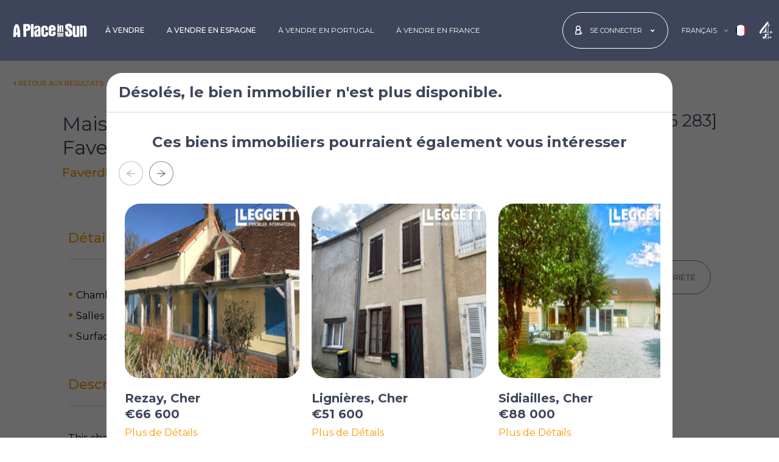

--- FILE ---
content_type: text/html; charset=utf-8
request_url: https://www.aplaceinthesun.com/fr/propriete-vendre/details/ap3125951/maison-de-3-chambres-a-vendre-a-faverdines-cher-france
body_size: 43116
content:

<!DOCTYPE html>
<html id="HtmlTag" xmlns="http://www.w3.org/1999/xhtml" lang="fr">
<head id="HeadTag">
    
    
<link rel="preload" href="/fonts/montserrat/jtusjig1_i6t8kchkm459wlhyyth89y.woff2" as="font" type="font/woff2" crossorigin="" /><meta name="robots" content="noindex" />    
    <!-- CSS -->
    <link rel="stylesheet" type="text/css" href="/css/main.min.css?040920251035" /><title>
	A Place in the Sun
</title>
    <!-- MetaData -->
    <meta name="Copyright" content="APITS Ltd." /><meta id="MetaDescriptionTag" name="Description" content="A Place in the Sun" /><meta id="MetaKeywordsTag" name="Keywords" content="A Place in the Sun" /><meta http-equiv="Content-Type" content="text/html; charset=utf-8" /><meta charset="utf-8" />

    <!-- Favicon -->
    <link rel="shortcut icon" href="/favicon.ico" type="image/x-icon" /><link rel="manifest" href="/manifest.json" /><link rel="apple-touch-icon" sizes="120x120" href="/img/favicon/apple-touch-icon-120x120.png" /><link rel="apple-touch-icon" sizes="192x192" href="/img/favicon/apple-touch-icon-192x192.png" /><meta name="apple-mobile-web-app-title" content="A Place in the Sun" /><meta name="application-name" content="A Place in the Sun" /><link rel="icon" href="/favicon.ico" type="image/x-icon" /><meta name="viewport" content="width=device-width, initial-scale=1" /><meta name="theme-color" content="#ffffff" />
    <link rel="stylesheet" type="text/css" href="/property/Content/details.min.css?151220250949" />

    <script async type="text/javascript" src="https://clickiocmp.com/t/consent_227994.js"></script>
    <!-- Google Tag Manager -->
    <script>(function (w, d, s, l, i) { w[l] = w[l] || []; w[l].push({ 'gtm.start': new Date().getTime(), event: 'gtm.js' }); var f = d.getElementsByTagName(s)[0], j = d.createElement(s), dl = l != 'dataLayer' ? '&l=' + l : ''; j.async = true; j.src = 'https://www.googletagmanager.com/gtm.js?id=' + i + dl; f.parentNode.insertBefore(j, f); })(window, document, 'script', 'dataLayer', 'GTM-PWVDQH');</script>
    <!-- End Google Tag Manager -->    
    
        <script type="text/javascript" id="g-as" async="async" src="//pagead2.googlesyndication.com/pagead/js/adsbygoogle.js"></script>
    

    <!--[if lte IE 9]>
		    <script src="js/ie.js"></script>
	    <![endif]-->

    <script type="text/javascript" async="async" src="/property/js/m-ajax.js"></script>
    
    
    <svg xmlns="http://www.w3.org/2000/svg" class="hide-element">
        <symbol id="icon-video" xmlns="http://www.w3.org/2000/svg" viewBox="0 0 576 512">
            <!-- Font Awesome Free 5.15.4 by @fontawesome - https://fontawesome.com License - https://fontawesome.com/license/free (Icons: CC BY 4.0, Fonts: SIL OFL 1.1, Code: MIT License) -->
            <path d="M336.2 64H47.8C21.4 64 0 85.4 0 111.8v288.4C0 426.6 21.4 448 47.8 448h288.4c26.4 0 47.8-21.4 47.8-47.8V111.8c0-26.4-21.4-47.8-47.8-47.8zm189.4 37.7L416 177.3v157.4l109.6 75.5c21.2 14.6 50.4-.3 50.4-25.8V127.5c0-25.4-29.1-40.4-50.4-25.8z" />
        </symbol>
        <symbol id="icon-envelop" viewBox="0 0 512 512">
            <!-- Font Awesome Free 5.15.4 by @fontawesome - https://fontawesome.com License - https://fontawesome.com/license/free (Icons: CC BY 4.0, Fonts: SIL OFL 1.1, Code: MIT License) -->
            <path d="M502.3 190.8c3.9-3.1 9.7-.2 9.7 4.7V400c0 26.5-21.5 48-48 48H48c-26.5 0-48-21.5-48-48V195.6c0-5 5.7-7.8 9.7-4.7 22.4 17.4 52.1 39.5 154.1 113.6 21.1 15.4 56.7 47.8 92.2 47.6 35.7.3 72-32.8 92.3-47.6 102-74.1 131.6-96.3 154-113.7zM256 320c23.2.4 56.6-29.2 73.4-41.4 132.7-96.3 142.8-104.7 173.4-128.7 5.8-4.5 9.2-11.5 9.2-18.9v-19c0-26.5-21.5-48-48-48H48C21.5 64 0 85.5 0 112v19c0 7.4 3.4 14.3 9.2 18.9 30.6 23.9 40.7 32.4 173.4 128.7 16.8 12.2 50.2 41.8 73.4 41.4z" />
        </symbol>
        <symbol id="icon-print" viewBox="0 0 512 512">
            <!-- Font Awesome Free 5.15.4 by @fontawesome - https://fontawesome.com License - https://fontawesome.com/license/free (Icons: CC BY 4.0, Fonts: SIL OFL 1.1, Code: MIT License) -->
            <path d="M448 192V77.25c0-8.49-3.37-16.62-9.37-22.63L393.37 9.37c-6-6-14.14-9.37-22.63-9.37H96C78.33 0 64 14.33 64 32v160c-35.35 0-64 28.65-64 64v112c0 8.84 7.16 16 16 16h48v96c0 17.67 14.33 32 32 32h320c17.67 0 32-14.33 32-32v-96h48c8.84 0 16-7.16 16-16V256c0-35.35-28.65-64-64-64zm-64 256H128v-96h256v96zm0-224H128V64h192v48c0 8.84 7.16 16 16 16h48v96zm48 72c-13.25 0-24-10.75-24-24 0-13.26 10.75-24 24-24s24 10.74 24 24c0 13.25-10.75 24-24 24z" />
        </symbol>
        <symbol id="icon-enquiry" viewBox="0 0 448 512">
            <!-- Font Awesome Free 5.15.0 by @fontawesome - https://fontawesome.com License - https://fontawesome.com/license/free (Icons: CC BY 4.0, Fonts: SIL OFL 1.1, Code: MIT License) -->
            <path d="M448 75.2v361.7c0 24.3-19 43.2-43.2 43.2H43.2C19.3 480 0 461.4 0 436.8V75.2C0 51.1 18.8 32 43.2 32h361.7c24 0 43.1 18.8 43.1 43.2zm-37.3 361.6V75.2c0-3-2.6-5.8-5.8-5.8h-9.3L285.3 144 224 94.1 162.8 144 52.5 69.3h-9.3c-3.2 0-5.8 2.8-5.8 5.8v361.7c0 3 2.6 5.8 5.8 5.8h361.7c3.2.1 5.8-2.7 5.8-5.8zM150.2 186v37H76.7v-37h73.5zm0 74.4v37.3H76.7v-37.3h73.5zm11.1-147.3l54-43.7H96.8l64.5 43.7zm210 72.9v37h-196v-37h196zm0 74.4v37.3h-196v-37.3h196zm-84.6-147.3l64.5-43.7H232.8l53.9 43.7zM371.3 335v37.3h-99.4V335h99.4z" />
        </symbol>
        <symbol id="icon-calculator" viewBox="0 0 448 512">
            <!-- Font Awesome Free 5.15.4 by @fontawesome - https://fontawesome.com License - https://fontawesome.com/license/free (Icons: CC BY 4.0, Fonts: SIL OFL 1.1, Code: MIT License) -->
            <path d="M400 0H48C22.4 0 0 22.4 0 48v416c0 25.6 22.4 48 48 48h352c25.6 0 48-22.4 48-48V48c0-25.6-22.4-48-48-48zM128 435.2c0 6.4-6.4 12.8-12.8 12.8H76.8c-6.4 0-12.8-6.4-12.8-12.8v-38.4c0-6.4 6.4-12.8 12.8-12.8h38.4c6.4 0 12.8 6.4 12.8 12.8v38.4zm0-128c0 6.4-6.4 12.8-12.8 12.8H76.8c-6.4 0-12.8-6.4-12.8-12.8v-38.4c0-6.4 6.4-12.8 12.8-12.8h38.4c6.4 0 12.8 6.4 12.8 12.8v38.4zm128 128c0 6.4-6.4 12.8-12.8 12.8h-38.4c-6.4 0-12.8-6.4-12.8-12.8v-38.4c0-6.4 6.4-12.8 12.8-12.8h38.4c6.4 0 12.8 6.4 12.8 12.8v38.4zm0-128c0 6.4-6.4 12.8-12.8 12.8h-38.4c-6.4 0-12.8-6.4-12.8-12.8v-38.4c0-6.4 6.4-12.8 12.8-12.8h38.4c6.4 0 12.8 6.4 12.8 12.8v38.4zm128 128c0 6.4-6.4 12.8-12.8 12.8h-38.4c-6.4 0-12.8-6.4-12.8-12.8V268.8c0-6.4 6.4-12.8 12.8-12.8h38.4c6.4 0 12.8 6.4 12.8 12.8v166.4zm0-256c0 6.4-6.4 12.8-12.8 12.8H76.8c-6.4 0-12.8-6.4-12.8-12.8V76.8C64 70.4 70.4 64 76.8 64h294.4c6.4 0 12.8 6.4 12.8 12.8v102.4z" />
        </symbol>
    </svg>    
</head>

<body id="BodyTag" class="expired-property notranslate property-details-page notranslate">
    <svg xmlns="http://www.w3.org/2000/svg" class="position-absolute">
        <symbol id="logo" xmlns="http://www.w3.org/2000/svg" viewBox="0 0 124.409 22.707">
            <g transform="translate(112.132 -282.754)">
                <path d="M154.972,295.973a14.6,14.6,0,0,0,1.474-.009c.78-.079.985.263.933.991a7.6,7.6,0,0,0,.012,2.541,3.036,3.036,0,0,0,.255.805,1.071,1.071,0,0,0,1.077.617.921.921,0,0,0,.77-.869c.257-1.747.065-3.416-1.482-4.528a32.822,32.822,0,0,1-3.044-2.583,6.728,6.728,0,0,1-2.21-6.793c.486-2.017,2.115-2.838,3.987-3.216a9.44,9.44,0,0,1,4.232.143,4.088,4.088,0,0,1,3.211,3.9,4.817,4.817,0,0,1-.036,2.44c-.413.741-1.491.133-2.262.283a1.259,1.259,0,0,1-.232.019,3.7,3.7,0,0,1-1.456-.041c-.493-.233-.166-.874-.257-1.329-.23-1.151-.62-1.525-1.592-1.469a.815.815,0,0,0-.888.925,2.249,2.249,0,0,0,.856,1.905c1.016.8,2,1.644,3.053,2.394a7.686,7.686,0,0,1,3.136,6.2,8.939,8.939,0,0,1-.263,3,4.2,4.2,0,0,1-3.357,3.165,11.367,11.367,0,0,1-4.471.1,3.913,3.913,0,0,1-3.663-3.621,21.867,21.867,0,0,1-.21-4.333.618.618,0,0,1,.721-.7c.569.016,1.139,0,1.708,0Z" transform="translate(-176.605 0)" />
                <path d="M197.97,311.493a4.255,4.255,0,0,1-3.988,1.063,2.566,2.566,0,0,1-2.09-1.761,9.975,9.975,0,0,1-.565-3.659c-.051-4.3-.035-8.592-.072-12.887,0-.562.219-.751.721-.736.957.029,1.914.042,2.869.1.706.043.768.626.784,1.139.037,1.175.014,2.351.026,3.527.031,3.208.054,6.416.11,9.623.02,1.133.571,1.58,1.49,1.318.351-.1.611-.272.626-.681.013-.336.054-.671.052-1.006-.027-3.907-.069-7.815-.088-11.722-.011-2.19.005-2.191,2.187-2.16,2.2.031,2.236.031,2.249,2.239.032,5.252.019,10.505.048,15.757,0,.618-.224.841-.811.824-.88-.027-1.761-.054-2.639-.029C198.274,312.459,197.854,312.343,197.97,311.493Z" transform="translate(-202.446 -7.178)" />
                <path d="M232.994,292.66a4.614,4.614,0,0,1,2.939-1.069A2.963,2.963,0,0,1,239,293.623a8.848,8.848,0,0,1,.583,3.578c-.133,4.218.01,8.435.028,12.651,0,.67-.258.945-.924.9-.8-.05-1.6-.073-2.406-.084a.977.977,0,0,1-1.035-.932,13.955,13.955,0,0,1,.027-2.476c-.055-3.313-.067-6.626-.1-9.939a5.656,5.656,0,0,0-.1-1.235c-.132-.555-.284-1.111-1.106-.989a1.043,1.043,0,0,0-1.023,1.2q.05,5.164.081,10.328c.006,1.138-.04,2.277-.032,3.415,0,.462-.227.573-.622.576-1.009.007-2.016.031-3.027-.035-.512-.034-.684-.251-.688-.7-.012-1.06-.016-2.121-.022-3.181q-.04-6.834-.078-13.668c-.005-1.217.045-1.265,1.273-1.259.776,0,1.552.04,2.327.077C232.838,291.885,232.838,291.894,232.994,292.66Z" transform="translate(-227.335 -5.896)" />
                <path d="M30.565,301.4c0-.928.037-2.221-.007-3.512-.129-3.794,2.339-5.3,5.207-5.408a11.718,11.718,0,0,1,3.079.321,4.541,4.541,0,0,1,3.086,3.631,21.165,21.165,0,0,1,.127,2.395c0,.97-.327,1.327-1.29,1.384-.9.054-1.812.013-2.717.041-.44.013-.512-.207-.5-.576.029-.749.038-1.5.039-2.248a2.124,2.124,0,0,0-.292-1.113,1.229,1.229,0,0,0-1.41-.572.963.963,0,0,0-.785,1.025,33.712,33.712,0,0,0,.081,5.1,8,8,0,0,1-.032,2c-.073,1.042.174,2.056.089,3.089a1.317,1.317,0,0,0,.187.659,1.2,1.2,0,0,0,1.212.676,1.089,1.089,0,0,0,.97-.876,5.388,5.388,0,0,0,.053-2.079c-.1-1.369.033-1.518,1.415-1.539.751-.011,1.5-.02,2.251-.045.534-.018.832.2.848.756a13.169,13.169,0,0,1-.351,4.159,3.933,3.933,0,0,1-3.385,2.718,11.455,11.455,0,0,1-4.018.02c-2.143-.378-3.487-2.1-3.645-4.674-.051-.826-.033-1.656-.064-2.483S30.63,302.588,30.565,301.4Z" transform="translate(-95.212 -6.482)" />
                <path d="M-22.012,299.062c0-2.53-.075-5.063.029-7.589.06-1.477-.1-2.955.109-4.438a14.025,14.025,0,0,0-.152-1.836c0-.532.149-.822.751-.8,1.008.035,2.018.031,3.026.019.711-.009.847.387.846,1,0,1.52-.173,3.031-.138,4.555.079,3.37.1,6.742.139,10.112.02,1.678.035,3.356.037,5.034,0,.92-.244,1.134-1.163,1.112-.853-.02-1.707-.061-2.558-.03-.69.025-.974-.2-.961-.931.037-2.068.013-4.138.013-6.207Z" transform="translate(-60.112 -1.097)" />
                <path d="M123.225,296.5c0-1.681.012-3.363-.007-5.044-.006-.55.17-.873.755-.755.649.131,1.42-.377,1.961.385.086.121.268-.078.4-.145,1.857-.941,3.283-.164,3.544,1.909a34.629,34.629,0,0,1,.037,4.338c0,1.422.031,2.845.068,4.267.014.542-.145.812-.752.766-1.557-.118-2.041.408-1.916-1.975.111-2.139-.021-4.292-.054-6.438a2.814,2.814,0,0,0-.1-.685.483.483,0,0,0-.558-.418c-.3.033-.578.1-.633.45a4.7,4.7,0,0,0-.054.77c.017,2.483.023,4.966.072,7.449.012.582-.174.763-.745.755-2.391-.036-1.863.223-1.922-1.827-.037-1.266-.007-2.534-.007-3.8Z" transform="translate(-157.046 -5.197)" />
                <path d="M115.784,297.311c0,1.574-.035,3.15.016,4.723.022.684-.236.888-.856.828a5.446,5.446,0,0,0-.849-.024c-1.047.064-1.207-.077-1.141-1.094.191-2.944.1-5.891.074-8.837,0-.434-.209-.963.367-1.222a3.245,3.245,0,0,1,2.178.239c.212.217.147.483.149.734,0,.776-.005,1.552-.007,2.328s0,1.551,0,2.327Z" transform="translate(-150.189 -5.896)" />
                <path d="M121.33,329.146c1.505-.5,2.172-.069,2.223,1.465.047,1.419-.01,2.841.024,4.261.013.57-.315.548-.694.538s-.8.05-.794-.56c.006-1.339-.019-2.678-.036-4.017,0-.3.054-.707-.383-.712-.469-.006-.361.422-.36.707,0,1.265.011,2.53.054,3.794.02.57-.168.777-.757.743-.5-.029-.792-.06-.777-.707.044-1.936.028-3.874-.005-5.811-.009-.528.068-.808.685-.8.592.009.874.2.785.814A1.276,1.276,0,0,0,121.33,329.146Z" transform="translate(-154.782 -30.223)" />
                <path d="M112.372,332.475c0-.491.019-.983-.007-1.473-.02-.37.194-.845-.372-1.024-.019-.006-.032-.039-.043-.061-.192-.389.373-1.768.8-1.84.335-.057.928-.364.977-.078.109.634.7,1.264.345,1.871a2.394,2.394,0,0,0-.257,1.308c-.015.724,0,1.448,0,2.172,0,.225-.063.466.167.641a.812.812,0,0,1,.132,1.117c-.208.358-.7.274-1.076.211a.762.762,0,0,1-.662-.828C112.366,333.818,112.372,333.147,112.372,332.475Z" transform="translate(-149.501 -30.111)" />
                <path d="M114.319,287c-.206,0-.413-.012-.618,0-.525.037-.828-.139-.85-.725-.022-.569.226-.812.77-.805.386.005.774,0,1.159.027.592.039.977.279.912.965s-.572.513-.986.525c-.129,0-.258,0-.387,0Z" transform="translate(-150.127 -1.814)" />
                <path d="M-100.347,302.276c-.059-1.914-.1-3.826-.3-5.734a28.408,28.408,0,0,0-2.662-9.257,2.023,2.023,0,0,0-2.3-1.382,5.589,5.589,0,0,1-1.624-.006c-1.037-.162-1.441.491-1.846,1.242a22.187,22.187,0,0,0-2.417,8.062c-.256,2.181-.387,4.37-.483,6.556a37.542,37.542,0,0,0-.095,5.116c.037.4.126.49.469.472,1.031-.052,2.056.105,3.1.031a1.075,1.075,0,0,0,1.155-1.148c.047-.643,0-1.292,0-1.939,0-.227-.07-.5.289-.513.569-.02,1.139-.029,1.708-.035.308,0,.291.228.3.436.031.883.084,1.766.082,2.65,0,.445.19.608.6.608,1.139,0,2.278,0,3.417,0,.45,0,.629-.184.621-.659C-100.363,305.278-100.347,303.777-100.347,302.276Zm-5.577-2.54a.909.909,0,0,0-.454.047.693.693,0,0,1-.947-.541,29.909,29.909,0,0,1,.715-7.812.932.932,0,0,1,.458-.764c.275,1.676.953,3.165.856,4.842a30.593,30.593,0,0,0,.148,3.406C-105.118,299.467-105.258,299.835-105.924,299.736Z" transform="translate(0 -2.08)" />
                <path d="M79.852,301.129q-1.747.01-3.493,0c-.589,0-.847.283-.829.863.022.7.039,1.4.035,2.1,0,.844-.45,1.382-1.127,1.4a1.3,1.3,0,0,1-1.347-1.319c-.032-1.466.027-2.934.033-4.4,0-.465.248-.541.644-.531.853.021,1.707.006,2.562.005s1.709.023,2.562-.006c1.175-.04,1.682-.6,1.64-1.77-.024-.67,0-1.343-.016-2.01A5.445,5.445,0,0,0,78.262,291c-1.767-1.3-3.771-1.263-5.8-.938a4.1,4.1,0,0,0-3.471,3.131,12.168,12.168,0,0,0-.426,3.756c.046,2.3.169,4.592.046,6.888a4.119,4.119,0,0,0,3.23,4.491,13.144,13.144,0,0,0,4.235.306,5.339,5.339,0,0,0,3.085-1.325,2.877,2.877,0,0,0,1.005-1.531,14.33,14.33,0,0,0,.348-3.995C80.5,301.321,80.3,301.127,79.852,301.129Zm-6.7-6.1c0-.257,0-.514,0-.771a1.076,1.076,0,0,1,1.081-1.164,1.1,1.1,0,0,1,1.28.968,12.494,12.494,0,0,1,.045,1.922c0,.166-.07.319-.253.33-.615.039-1.23.074-1.845.081-.263,0-.314-.212-.31-.44C73.161,295.642,73.157,295.333,73.157,295.025Z" transform="translate(-120.573 -4.749)" />
                <path d="M-48.757,288.879c-.313-3.383-1.791-4.736-5.19-4.894-1.958-.091-3.928.1-5.892.1-.759,0-.985.329-1.04,1.007-.082,1.014.123,2.012.11,3.02-.019,1.493-.16,3-.03,4.478.184,2.1-.072,4.185.106,5.991,0,1.525,0,2.767,0,4.009,0,.749,0,1.5.043,2.247.029.452.176.91.75.914,1.112.008,2.224-.023,3.336-.036.439-.005.629-.221.688-.661a14.057,14.057,0,0,0,.058-2.245c-.054-2.095-.071-4.19-.114-6.285-.011-.558.215-.781.786-.773.671.009,1.343-.064,2.014-.111,2.779-.193,4.248-1.665,4.392-4.436A16.246,16.246,0,0,0-48.757,288.879Zm-4.587,1.97c-.376,1.128-1.051,1.367-2.232,1.22-.516-.065-.336-.519-.417-.789a3.567,3.567,0,0,1-.021-1l-.048,0c.047-.46.07-.924.15-1.378.059-.333-.215-.818.2-.974a2.04,2.04,0,0,1,1.441.018A2.335,2.335,0,0,1-53.345,290.849Z" transform="translate(-34.187 -0.805)" />
                <path d="M5.064,302.865a10.844,10.844,0,0,1-.017-2.477,11.816,11.816,0,0,0,.08-2.632c-.185-2.817-1.344-4.323-3.781-4.873a9.3,9.3,0,0,0-3.09.021A4.485,4.485,0,0,0-5.711,297.2a.927.927,0,0,0,.812,1.108,6.444,6.444,0,0,0,2.161.058,1.183,1.183,0,0,0,1.2-1.254c.01-.468.849-1.313,1.295-1.261a1.386,1.386,0,0,1,1.315.907c.2.636.39,1.254-.308,1.736a9.315,9.315,0,0,1-2.009,1,9.289,9.289,0,0,0-3.135,1.961A3.767,3.767,0,0,0-5.6,304.127a19.271,19.271,0,0,0,.247,4.432c.414,2.109.878,3.058,3.495,3.126a4.28,4.28,0,0,0,2.915-1.144c.1.472,0,.96.659.929.873-.041,1.748-.028,2.622-.032.46,0,.663-.18.72-.682A42.465,42.465,0,0,0,5.064,302.865ZM1.092,304.7c-.029.851-.089,1.7-.141,2.552a1.192,1.192,0,0,1-1.324,1.2c-.736-.052-.911-.554-.872-1.2.021-.36,0-.722,0-1.083a7.489,7.489,0,0,1-.011-1.933A2.594,2.594,0,0,1,.5,301.981c.475-.2.614-.051.613.391C1.111,303.147,1.118,303.922,1.092,304.7Z" transform="translate(-71.01 -6.676)" />
                <path d="M135.96,333.724c-.092-.769-.678-.345-1.031-.391-.651-.086-.467.445-.488.8-.014.232.02.482-.252.6a.33.33,0,0,1-.422-.095,2.714,2.714,0,0,1-.109-1.738c.061-.4.52-.206.8-.21,1.823-.023,1.484.146,1.5-1.544.011-1-.594-1.537-1.691-1.644a1.714,1.714,0,0,0-2.081,1.284,8.491,8.491,0,0,0-.1,1.947c0,.37.012.6,0,.835-.109,1.862.489,2.438,2.652,2.249C135.63,335.737,136.1,334.866,135.96,333.724Zm-1.939-3.127c.415-.014.441.343.47.653.031.378-.171.49-.513.491-.4,0-.358-.266-.366-.524C133.6,330.908,133.668,330.608,134.021,330.6Z" transform="translate(-162.953 -31.181)" />
            </g>
        </symbol>

        <symbol id="icon-angle-left" viewBox="0 0 300 500">
            <!-- Font Awesome Free 5.15.4 by @@fontawesome - https://fontawesome.com License - https://fontawesome.com/license/free (Icons: CC BY 4.0, Fonts: SIL OFL 1.1, Code: MIT License) -->
            <path d="M31.7 239l136-136c9.4-9.4 24.6-9.4 33.9 0l22.6 22.6c9.4 9.4 9.4 24.6 0 33.9L127.9 256l96.4 96.4c9.4 9.4 9.4 24.6 0 33.9L201.7 409c-9.4 9.4-24.6 9.4-33.9 0l-136-136c-9.5-9.4-9.5-24.6-.1-34z" />
        </symbol>
        <symbol id="icon-heart" viewBox="0 0 512 512">
            <!-- Font Awesome Free 5.15.4 by @@fontawesome - https://fontawesome.com License - https://fontawesome.com/license/free (Icons: CC BY 4.0, Fonts: SIL OFL 1.1, Code: MIT License) -->
            <path d="M462.3 62.6C407.5 15.9 326 24.3 275.7 76.2L256 96.5l-19.7-20.3C186.1 24.3 104.5 15.9 49.7 62.6c-62.8 53.6-66.1 149.8-9.9 207.9l193.5 199.8c12.5 12.9 32.8 12.9 45.3 0l193.5-199.8c56.3-58.1 53-154.3-9.8-207.9z" />
        </symbol>
        <symbol id="icon-arrow-right" viewBox="0 0 512 512">
            <!-- Font Awesome Free 5.15.4 by @@fontawesome - https://fontawesome.com License - https://fontawesome.com/license/free (Icons: CC BY 4.0, Fonts: SIL OFL 1.1, Code: MIT License) -->
            <path d="M190.5 66.9l22.2-22.2c9.4-9.4 24.6-9.4 33.9 0L441 239c9.4 9.4 9.4 24.6 0 33.9L246.6 467.3c-9.4 9.4-24.6 9.4-33.9 0l-22.2-22.2c-9.5-9.5-9.3-25 .4-34.3L311.4 296H24c-13.3 0-24-10.7-24-24v-32c0-13.3 10.7-24 24-24h287.4L190.9 101.2c-9.8-9.3-10-24.8-.4-34.3z" />
        </symbol>
        <symbol id="map-marker" xmlns="http://www.w3.org/2000/svg" viewBox="0 0 384 512">
            <!-- Font Awesome Free 5.15.4 by @@fontawesome - https://fontawesome.com License - https://fontawesome.com/license/free (Icons: CC BY 4.0, Fonts: SIL OFL 1.1, Code: MIT License) -->
            <path d="M172.268 501.67C26.97 291.031 0 269.413 0 192 0 85.961 85.961 0 192 0s192 85.961 192 192c0 77.413-26.97 99.031-172.268 309.67-9.535 13.774-29.93 13.773-39.464 0zM192 272c44.183 0 80-35.817 80-80s-35.817-80-80-80-80 35.817-80 80 35.817 80 80 80z" />
        </symbol>
        <symbol id="icon-close" viewBox="0 0 352 512">
            <!-- Font Awesome Free 5.15.4 by @@fontawesome - https://fontawesome.com License - https://fontawesome.com/license/free (Icons: CC BY 4.0, Fonts: SIL OFL 1.1, Code: MIT License) -->
            <path d="M242.72 256l100.07-100.07c12.28-12.28 12.28-32.19 0-44.48l-22.24-22.24c-12.28-12.28-32.19-12.28-44.48 0L176 189.28 75.93 89.21c-12.28-12.28-32.19-12.28-44.48 0L9.21 111.45c-12.28 12.28-12.28 32.19 0 44.48L109.28 256 9.21 356.07c-12.28 12.28-12.28 32.19 0 44.48l22.24 22.24c12.28 12.28 32.2 12.28 44.48 0L176 322.72l100.07 100.07c12.28 12.28 32.2 12.28 44.48 0l22.24-22.24c12.28-12.28 12.28-32.19 0-44.48L242.72 256z" />
        </symbol>
        <symbol id="icon-facebook" viewBox="0 0 350 512">
            <!-- Font Awesome Free 5.15.4 by @@fontawesome - https://fontawesome.com License - https://fontawesome.com/license/free (Icons: CC BY 4.0, Fonts: SIL OFL 1.1, Code: MIT License) -->
            <path d="M279.14 288l14.22-92.66h-88.91v-60.13c0-25.35 12.42-50.06 52.24-50.06h40.42V6.26S260.43 0 225.36 0c-73.22 0-121.08 44.38-121.08 124.72v70.62H22.89V288h81.39v224h100.17V288z" />
        </symbol>
        <symbol id="icon-youtube2" xmlns="http://www.w3.org/2000/svg" viewBox="0 0 12.893 14.879">
            <g transform="translate(0 0)">
                <g transform="translate(1.891)">
                    <g transform="translate(5.888 1.506)">
                        <path d="M758.971,274.7a1.246,1.246,0,0,0,.911-.529v.467h.787v-4.235h-.787v3.215c-.1.12-.31.317-.464.317-.169,0-.21-.115-.21-.285v-3.248h-.788v3.541C758.421,274.365,758.549,274.7,758.971,274.7Z" transform="translate(-758.421 -270.406)" fill="#3e455b" />
                    </g>
                    <g transform="translate(2.933 1.471)">
                        <path d="M753.711,273.565a1.018,1.018,0,0,0,1.154,1.135A1.078,1.078,0,0,0,756,273.565v-2.076a1.105,1.105,0,0,0-1.132-1.138,1.084,1.084,0,0,0-1.154,1.138Zm.81-2.006c0-.232.107-.4.329-.4.241,0,.344.167.344.4v1.97c0,.231-.117.4-.329.4a.358.358,0,0,1-.344-.4Z" transform="translate(-753.711 -270.351)" fill="#3e455b" />
                    </g>
                    <g>
                        <path d="M750.089,273.747h.887v-2.329l1.032-3.413h-.9l-.568,2.295-.612-2.295h-.893l1.055,3.413Z" transform="translate(-749.035 -268.005)" fill="#3e455b" />
                    </g>
                </g>
                <g transform="translate(0 6.706)">
                    <g>
                        <path d="M757.106,278.7h-9.282a1.805,1.805,0,0,0-1.805,1.806v4.561a1.805,1.805,0,0,0,1.805,1.806h9.282a1.806,1.806,0,0,0,1.806-1.806V280.5A1.806,1.806,0,0,0,757.106,278.7Zm-8.045,6.821h-.844v-4.674h-.874v-.794h2.592v.794h-.874Zm3,0h-.75v-.445a1.664,1.664,0,0,1-.432.374c-.4.231-.959.227-.959-.592v-3.371h.75v3.091c0,.162.039.272.2.272s.35-.187.441-.3v-3.061h.75Zm2.887-.835c0,.5-.186.886-.686.886a.857.857,0,0,1-.713-.361v.31H752.8v-5.468h.757v1.761a.9.9,0,0,1,.667-.377c.549,0,.731.464.731,1.011Zm2.772-1.086H756.29v.761c0,.3.025.564.327.564s.335-.213.335-.564v-.28h.772v.3c0,.777-.334,1.248-1.124,1.248-.716,0-1.083-.522-1.083-1.248v-1.81a1.109,1.109,0,0,1,1.139-1.187c.719,0,1.068.457,1.068,1.187Z" transform="translate(-746.019 -278.696)" fill="#3e455b" />
                    </g>
                    <g transform="translate(10.271 3.392)">
                        <path d="M762.729,284.1c-.278,0-.335.2-.335.473v.408h.662v-.408C763.056,284.3,763,284.1,762.729,284.1Z" transform="translate(-762.394 -284.104)" fill="#3e455b" />
                    </g>
                    <g transform="translate(7.535 3.377)">
                        <path d="M758.187,284.119a.562.562,0,0,0-.155.123v2.513a.653.653,0,0,0,.178.142.316.316,0,0,0,.383-.041.459.459,0,0,0,.066-.278V284.5a.512.512,0,0,0-.08-.31A.312.312,0,0,0,758.187,284.119Z" transform="translate(-758.032 -284.08)" fill="#3e455b" />
                    </g>
                </g>
            </g>
        </symbol>
        <symbol id="icon-linkedin2" xmlns="http://www.w3.org/2000/svg" viewBox="0 0 12.952 12.958">
            <g transform="translate(0 0)">
                <g>
                    <g transform="translate(0.257 4.32)">
                        <rect width="2.674" height="8.639" fill="#3e455b" />
                    </g>
                    <g>
                        <path d="M1061.643,271.562a1.594,1.594,0,1,0-1.581-1.594A1.588,1.588,0,0,0,1061.643,271.562Z" transform="translate(-1060.062 -268.374)" fill="#3e455b" />
                    </g>
                </g>
                <g transform="translate(4.64 4.056)">
                    <path d="M1070.025,279.208c0-1.215.559-1.938,1.629-1.938.984,0,1.456.694,1.456,1.938v4.534h2.661v-5.47c0-2.314-1.312-3.433-3.143-3.433a3.012,3.012,0,0,0-2.6,1.428V275.1h-2.565v8.638h2.565Z" transform="translate(-1067.46 -274.84)" fill="#3e455b" />
                </g>
            </g>
        </symbol>
        <symbol id="icon-instagram" xmlns="http://www.w3.org/2000/svg" viewBox="0 0 448 512">
            <!-- Font Awesome Free 5.15.4 by @@fontawesome - https://fontawesome.com License - https://fontawesome.com/license/free (Icons: CC BY 4.0, Fonts: SIL OFL 1.1, Code: MIT License) -->
            <path d="M224.1 141c-63.6 0-114.9 51.3-114.9 114.9s51.3 114.9 114.9 114.9S339 319.5 339 255.9 287.7 141 224.1 141zm0 189.6c-41.1 0-74.7-33.5-74.7-74.7s33.5-74.7 74.7-74.7 74.7 33.5 74.7 74.7-33.6 74.7-74.7 74.7zm146.4-194.3c0 14.9-12 26.8-26.8 26.8-14.9 0-26.8-12-26.8-26.8s12-26.8 26.8-26.8 26.8 12 26.8 26.8zm76.1 27.2c-1.7-35.9-9.9-67.7-36.2-93.9-26.2-26.2-58-34.4-93.9-36.2-37-2.1-147.9-2.1-184.9 0-35.8 1.7-67.6 9.9-93.9 36.1s-34.4 58-36.2 93.9c-2.1 37-2.1 147.9 0 184.9 1.7 35.9 9.9 67.7 36.2 93.9s58 34.4 93.9 36.2c37 2.1 147.9 2.1 184.9 0 35.9-1.7 67.7-9.9 93.9-36.2 26.2-26.2 34.4-58 36.2-93.9 2.1-37 2.1-147.8 0-184.8zM398.8 388c-7.8 19.6-22.9 34.7-42.6 42.6-29.5 11.7-99.5 9-132.1 9s-102.7 2.6-132.1-9c-19.6-7.8-34.7-22.9-42.6-42.6-11.7-29.5-9-99.5-9-132.1s-2.6-102.7 9-132.1c7.8-19.6 22.9-34.7 42.6-42.6 29.5-11.7 99.5-9 132.1-9s102.7-2.6 132.1 9c19.6 7.8 34.7 22.9 42.6 42.6 11.7 29.5 9 99.5 9 132.1s2.7 102.7-9 132.1z" />
        </symbol>
        <symbol id="icon-menu" xmlns="http://www.w3.org/2000/svg" viewBox="0 0 448 512">
            <!-- Font Awesome Free 5.15.4 by @@fontawesome - https://fontawesome.com License - https://fontawesome.com/license/free (Icons: CC BY 4.0, Fonts: SIL OFL 1.1, Code: MIT License) -->
            <path d="M16 132h416c8.837 0 16-7.163 16-16V76c0-8.837-7.163-16-16-16H16C7.163 60 0 67.163 0 76v40c0 8.837 7.163 16 16 16zm0 160h416c8.837 0 16-7.163 16-16v-40c0-8.837-7.163-16-16-16H16c-8.837 0-16 7.163-16 16v40c0 8.837 7.163 16 16 16zm0 160h416c8.837 0 16-7.163 16-16v-40c0-8.837-7.163-16-16-16H16c-8.837 0-16 7.163-16 16v40c0 8.837 7.163 16 16 16z" />
        </symbol>
        <symbol id="icon-search" viewBox="0 0 512 512">
            <!-- Font Awesome Free 5.15.4 by @@fontawesome - https://fontawesome.com License - https://fontawesome.com/license/free (Icons: CC BY 4.0, Fonts: SIL OFL 1.1, Code: MIT License) -->
            <path d="M505 442.7L405.3 343c-4.5-4.5-10.6-7-17-7H372c27.6-35.3 44-79.7 44-128C416 93.1 322.9 0 208 0S0 93.1 0 208s93.1 208 208 208c48.3 0 92.7-16.4 128-44v16.3c0 6.4 2.5 12.5 7 17l99.7 99.7c9.4 9.4 24.6 9.4 33.9 0l28.3-28.3c9.4-9.4 9.4-24.6.1-34zM208 336c-70.7 0-128-57.2-128-128 0-70.7 57.2-128 128-128 70.7 0 128 57.2 128 128 0 70.7-57.2 128-128 128z" />
        </symbol>
        <symbol id="icon-heart" viewBox="0 0 512 512">
            <!-- Font Awesome Free 5.15.4 by @@fontawesome - https://fontawesome.com License - https://fontawesome.com/license/free (Icons: CC BY 4.0, Fonts: SIL OFL 1.1, Code: MIT License) -->
            <path d="M462.3 62.6C407.5 15.9 326 24.3 275.7 76.2L256 96.5l-19.7-20.3C186.1 24.3 104.5 15.9 49.7 62.6c-62.8 53.6-66.1 149.8-9.9 207.9l193.5 199.8c12.5 12.9 32.8 12.9 45.3 0l193.5-199.8c56.3-58.1 53-154.3-9.8-207.9z" />
        </symbol>
        <symbol id="icon-user" xmlns="http://www.w3.org/2000/svg" viewBox="0 0 8.348 11.839">
            <g transform="translate(0.5 0.5)" opacity="1">
                <path d="M610.754,1077.3a2.862,2.862,0,1,1,2.861-2.862A2.864,2.864,0,0,1,610.754,1077.3Zm0-5.4a2.538,2.538,0,1,0,2.538,2.538A2.541,2.541,0,0,0,610.754,1071.9Z" transform="translate(-607.149 -1071.581)" />
                <path d="M613.775,1086.487h-7.024a.164.164,0,0,1-.162-.166v-1.5a3.676,3.676,0,1,1,7.348,0v1.5A.164.164,0,0,1,613.775,1086.487Zm-6.863-.332h6.7v-1.329a3.352,3.352,0,1,0-6.7,0Z" transform="translate(-606.589 -1075.647)" />
            </g>
        </symbol>
        <symbol id="icon-user2" xmlns="http://www.w3.org/2000/svg" viewBox="0 0 9.843 12.756">
            <g transform="translate(0.5 0.5)">
                <path d="M712.279,1077.457a2.938,2.938,0,1,1,2.938-2.938A2.941,2.941,0,0,1,712.279,1077.457Zm0-5.544a2.606,2.606,0,1,0,2.606,2.605A2.608,2.608,0,0,0,712.279,1071.913Z" transform="translate(-708.579 -1071.581)" fill="none" stroke-width="1" />
                <path d="M713.269,1087.476H708.2a.165.165,0,0,1-.166-.166v-2.491a3.772,3.772,0,0,1,7.141-1.7.166.166,0,0,1-.3.149,3.44,3.44,0,0,0-6.513,1.547v2.325h4.9a.166.166,0,1,1,0,.332Z" transform="translate(-708.039 -1075.72)" fill="none" stroke-width="1" />
                <g transform="translate(5.585 8.498)">
                    <path d="M720.947,1089.292h-2.926a.166.166,0,0,1,0-.332h2.926a.166.166,0,1,1,0,.332Z" transform="translate(-717.855 -1087.497)" fill="none" stroke-width="1" />
                    <path d="M720.519,1089.72a.166.166,0,0,1-.166-.166v-2.926a.166.166,0,1,1,.332,0v2.926A.166.166,0,0,1,720.519,1089.72Z" transform="translate(-718.89 -1086.462)" fill="none" stroke-width="1" />
                </g>
            </g>
        </symbol>
        <symbol id="Grupo_278" xmlns="http://www.w3.org/2000/svg" viewBox="0 0 11.607 9.71">
            <g>
                <path d="M114.393,991.987h-9.714a.577.577,0,1,1,0-1.154h9.714a.577.577,0,1,1,0,1.154Z" transform="translate(-104.101 -986.555)" />
                <path d="M99.232,998.441A.576.576,0,0,1,98.9,997.4l5.342-3.807L98.9,989.779a.577.577,0,0,1,.668-.94l6,4.279a.576.576,0,0,1,0,.939l-6,4.279A.578.578,0,0,1,99.232,998.441Z" transform="translate(-94.204 -988.732)" />
            </g>
        </symbol>
        <symbol id="icon-chat" xmlns="http://www.w3.org/2000/svg" viewBox="0 0 22.068 19.371">
            <g transform="translate(0 0)">
                <g transform="translate(0 0)">
                    <g transform="translate(0 0)">
                        <path d="M64.53,160.776a.118.118,0,0,1,0,.025c-.07.329-.115.665-.215.984a4.732,4.732,0,0,1-3.173,3.259.249.249,0,0,0-.205.289c.006,1.477,0,2.585,0,4.062v.408a.119.119,0,0,1-.2.094h0q-2.705-2.248-5.407-4.5a.587.587,0,0,0-.409-.143c-2.519,0-5.038,0-7.556,0a4.636,4.636,0,0,1-2.968-.979,4.692,4.692,0,0,1-1.9-3.661c-.055-1.8-.06-3.61,0-5.412a4.8,4.8,0,0,1,4.233-4.621,5.162,5.162,0,0,1,.645-.023c4.083,0,8.166.019,12.249-.009a4.809,4.809,0,0,1,4.648,3.373c.111.353.167.724.248,1.086a.119.119,0,0,1,0,.026Zm-5.167,6.166a.12.12,0,0,0,.2-.094v-.039c0-.888,0-1.775,0-2.663,0-.175.028-.261.228-.269a3.744,3.744,0,0,0,.722-.106,3.46,3.46,0,0,0,2.644-3.435c.01-1.615,0-3.23,0-4.845a3.49,3.49,0,0,0-3.51-3.543c-4.09.032-8.18.01-12.27.011a4,4,0,0,0-.537.021,3.422,3.422,0,0,0-2.958,3.292c-.039,1.76-.017,3.521,0,5.281a3.089,3.089,0,0,0,.438,1.535,3.318,3.318,0,0,0,3.05,1.771q4.016,0,8.031,0a.726.726,0,0,1,.453.16c.581.467,1.15.949,1.723,1.426Z" transform="translate(-42.463 -150.553)" fill="#707070" />
                    </g>
                </g>
                <g transform="translate(6.927 5.982)">
                    <circle cx="0.992" cy="0.992" r="0.992" fill="#707070" />
                    <circle cx="0.992" cy="0.992" r="0.992" transform="translate(2.977)" fill="#707070" />
                    <circle cx="0.992" cy="0.992" r="0.992" transform="translate(5.953)" fill="#707070" />
                </g>
            </g>
        </symbol>
        <symbol id="icon-close2" xmlns="http://www.w3.org/2000/svg" viewBox="0 0 11.007 9.754">
            <g transform="translate(13061.25 1223.251)">
                <path d="M-14805.053,7775.537l-4.686-4.1-4.687,4.1a.489.489,0,0,1-.323.123.5.5,0,0,1-.372-.171.493.493,0,0,1,.049-.7l4.586-4.011-4.586-4.013a.493.493,0,0,1-.049-.7.49.49,0,0,1,.7-.044l4.688,4.1,4.686-4.1a.49.49,0,0,1,.7.044.494.494,0,0,1-.044.7l-4.588,4.013,4.588,4.011a.494.494,0,0,1,.044.7.492.492,0,0,1-.371.171A.493.493,0,0,1-14805.053,7775.537Z" transform="translate(1753.992 -8989.156)" />
            </g>
        </symbol>
        <symbol id="card-show" xmlns="http://www.w3.org/2000/svg" viewBox="0 0 18.493 18.493">
            <g transform="translate(0.255 0.349)" opacity="0.5">
                <rect width="8.806" height="8.806" rx="3" transform="translate(-0.255 -0.349)" fill="#707070" />
                <rect width="8.806" height="8.806" rx="3" transform="translate(9.432 -0.349)" fill="#707070" />
                <rect width="8.806" height="8.806" rx="3" transform="translate(-0.255 9.338)" fill="#707070" />
                <rect width="8.806" height="8.806" rx="3" transform="translate(9.432 9.338)" fill="#707070" />
            </g>
        </symbol>
        <symbol id="currency-icon" xmlns="http://www.w3.org/2000/svg" viewBox="0 0 23.368 14.805">
            <g transform="translate(0.25 0.25)">
                <path d="M675.8,218.246v-9.911a.586.586,0,0,0-.436-.57,41.822,41.822,0,0,0-10.254-1.25,40.957,40.957,0,0,0-10.185,1.25.587.587,0,0,0-.435.569v9.707a.589.589,0,0,0,.688.582,64.148,64.148,0,0,1,9.932-.947,54.214,54.214,0,0,1,9.984,1.149A.588.588,0,0,0,675.8,218.246Zm-20.655-9.872a38.749,38.749,0,0,1,9.964-1.205,39.688,39.688,0,0,1,10.036,1.206v9.78a52.875,52.875,0,0,0-10.036-1.136,62.3,62.3,0,0,0-9.964.936Z" transform="translate(-654.494 -206.514)" stroke-width="0.5" />
                <path d="M676.452,209.938v9.7a52.991,52.991,0,0,0-10.036-1.135,62.515,62.515,0,0,0-10.028.946.328.328,0,0,0-.264.385h0a.328.328,0,0,0,.378.26,61.685,61.685,0,0,1,9.913-.937,54.492,54.492,0,0,1,10.059,1.164.526.526,0,0,0,.633-.516v-9.867a.328.328,0,0,0-.328-.329h0A.328.328,0,0,0,676.452,209.938Z" transform="translate(-654.239 -206.029)" stroke-width="0.5" />
                <path d="M664.175,215.7v-.889a2.974,2.974,0,0,0,0-5.872v-.829a.328.328,0,0,0-.329-.329h0a.328.328,0,0,0-.327.329v.8a2.974,2.974,0,0,0,0,5.938v.856a.328.328,0,0,0,.327.327h0A.328.328,0,0,0,664.175,215.7Zm-2.8-3.825A2.322,2.322,0,1,1,663.7,214.2,2.324,2.324,0,0,1,661.374,211.875Z" transform="translate(-653.519 -206.315)" stroke-width="0.5" />
            </g>
        </symbol>
        <symbol id="find-agent-icon" xmlns="http://www.w3.org/2000/svg" viewBox="0 0 22.08 26.443">
            <g transform="translate(0.25 0.25)">
                <path d="M101.879,522.733a8.819,8.819,0,0,0-8.563,9.035v3.346a3.908,3.908,0,0,0,1.408,7.427,1.612,1.612,0,0,0,3.15-.492v-6.917a1.614,1.614,0,0,0-3.18-.389,3.924,3.924,0,0,0-.654.11v-3.085a7.852,7.852,0,1,1,15.676,0v3.085a3.931,3.931,0,0,0-.652-.11,1.614,1.614,0,0,0-3.181.389v6.917a1.612,1.612,0,0,0,3.15.492,3.888,3.888,0,0,0,1.845-.615v3.265a2.654,2.654,0,0,1-.774,1.879,3.306,3.306,0,0,1-2.717.838,2.579,2.579,0,0,1-1.831-1.644,1.4,1.4,0,1,0-.66.3,3.268,3.268,0,0,0,2.35,2.054,3.222,3.222,0,0,0,.626.06,4.123,4.123,0,0,0,2.741-1.093,3.389,3.389,0,0,0,.988-2.394v-3.765a.337.337,0,0,0-.018-.087,3.9,3.9,0,0,0-1.143-6.224v-3.346A8.819,8.819,0,0,0,101.879,522.733Zm-6.515,12.4a.893.893,0,1,1,1.786,0v6.917a.893.893,0,1,1-1.786,0Zm-.724.341v6.336a3.189,3.189,0,0,1,0-6.336Zm13.752,6.576a.893.893,0,1,1-1.786,0v-6.917a.893.893,0,1,1,1.786,0Zm-3.667,3.807a.543.543,0,1,1,.543-.543A.543.543,0,0,1,104.726,545.856Zm7.218-7.215a3.194,3.194,0,0,1-2.828,3.167v-6.336A3.194,3.194,0,0,1,111.944,538.642Z" transform="translate(-91.088 -522.733)" stroke-width="0.5" />
            </g>
        </symbol>
        <symbol id="advertise-icon" xmlns="http://www.w3.org/2000/svg" width="20.518" height="19.272" viewBox="0 0 20.518 19.272">
            <g transform="translate(0.25 0.248)">
                <path d="M418.007,259.156l-7.847-5.41,7.892-5.14a.307.307,0,0,0-.167-.563s-4.166-.005-8.337,0c-2.086,0-4.175.01-5.743.022-2.816.022-2.816.022-2.908.243a.306.306,0,0,0-.023.131V259.41a.306.306,0,0,0,.306.306h16.653a.306.306,0,0,0,.293-.215A.31.31,0,0,0,418.007,259.156Zm-16.52-.054V248.709c1.529-.051,9.465-.062,15.367-.054l-7.413,4.828a.305.305,0,0,0-.006.508l7.414,5.111Z" transform="translate(-398.179 -248.041)" stroke-width="0.5" />
                <path d="M398.689,248.067a.285.285,0,0,0-.307.255v18.237a.312.312,0,0,0,.613,0V248.322A.284.284,0,0,0,398.689,248.067Z" transform="translate(-398.382 -248.039)" stroke-width="0.5" />
            </g>
        </symbol>
        <symbol id="house-icon" xmlns="http://www.w3.org/2000/svg" viewBox="0 0 16.838 17.251">
            <g transform="translate(-173.467 -101.832)">
                <path d="M189.8,108.965v8.787a.826.826,0,0,1-.826.826H174.793a.826.826,0,0,1-.826-.826h0v-8.787a.826.826,0,0,1,.305-.641l7.092-5.765a.828.828,0,0,1,1.042,0l7.092,5.765A.823.823,0,0,1,189.8,108.965Z" fill="none" stroke="#3e455b" stroke-miterlimit="10" stroke-width="1" />
                <path d="M183.626,118.583h-3.479v-4.592a.826.826,0,0,1,.826-.826H182.8a.826.826,0,0,1,.826.826h0Z" fill="none" stroke="#3e455b" stroke-linecap="round" stroke-linejoin="round" stroke-width="1" />
            </g>
        </symbol>
        <symbol id="property-search-icon" xmlns="http://www.w3.org/2000/svg" viewBox="0 0 20.856 17.251">
            <g transform="translate(-173.467 -101.832)">
                <path d="M189.8,108.965v8.787a.826.826,0,0,1-.826.826H174.793a.826.826,0,0,1-.826-.826h0v-8.787a.826.826,0,0,1,.305-.641l7.092-5.765a.828.828,0,0,1,1.042,0l7.092,5.765A.823.823,0,0,1,189.8,108.965Z" fill="none" stroke="#3e455b" stroke-miterlimit="10" stroke-width="1" />
                <path d="M183.626,118.583h-3.479v-4.592a.826.826,0,0,1,.826-.826H182.8a.826.826,0,0,1,.826.826h0Z" fill="none" stroke="#3e455b" stroke-linecap="round" stroke-linejoin="round" stroke-width="1" />
                <g transform="translate(2.261 3.261)">
                    <g transform="translate(180.954 104.554) rotate(-45)" fill="#fff" stroke="#3e455b" stroke-width="1">
                        <circle cx="3.847" cy="3.847" r="3.847" stroke="none" />
                        <circle cx="3.847" cy="3.847" r="3.347" fill="none" />
                    </g>
                    <path d="M.1,0,0,3.526" transform="translate(188.766 107.073) rotate(-45)" fill="none" stroke="#3e455b" stroke-linecap="round" stroke-width="1" />
                </g>
            </g>
        </symbol>
        <symbol id="hot-properties-icon" xmlns="http://www.w3.org/2000/svg" viewBox="0 0 20.431 17.251">
            <g transform="translate(0.5 0.543)">
                <g transform="translate(-173.967 -163.375)">
                    <path d="M189.8,169.965v8.787a.826.826,0,0,1-.826.826H174.793a.826.826,0,0,1-.826-.826h0v-8.787a.826.826,0,0,1,.305-.641l7.092-5.765a.828.828,0,0,1,1.042,0l7.092,5.765A.823.823,0,0,1,189.8,169.965Z" fill="rgba(0,0,0,0)" stroke="#3e455b" stroke-miterlimit="10" stroke-width="1" />
                    <path d="M183.626,179.583h-3.479v-4.592a.826.826,0,0,1,.826-.826H182.8a.826.826,0,0,1,.826.826h0Z" fill="rgba(0,0,0,0)" stroke="#3e455b" stroke-linecap="round" stroke-linejoin="round" stroke-width="1" />
                </g>
                <g transform="translate(-173.967 -163.375)">
                    <path d="M193.113,169.382a.677.677,0,0,0,.243-.759.684.684,0,0,0-.624-.46c-.7-.094-1.4-.194-2.091-.31a.437.437,0,0,1-.274-.2c-.317-.6-.62-1.205-.919-1.812a.676.676,0,0,0-1.281-.008c-.3.608-.6,1.214-.92,1.811a.476.476,0,0,1-.3.22q-1.029.173-2.065.3a.673.673,0,0,0-.4,1.214c.474.445.934.906,1.416,1.343a.493.493,0,0,1,.177.524c-.122.628-.215,1.263-.339,1.892a.677.677,0,0,0,1.028.763c.591-.311,1.19-.607,1.779-.923a.466.466,0,0,1,.5-.007c.587.32,1.184.621,1.779.923a2.57,2.57,0,0,0,.313.119.676.676,0,0,0,.719-.871c-.107-.668-.237-1.334-.339-2a.43.43,0,0,1,.1-.325C192.115,170.327,192.615,169.855,193.113,169.382Zm-2.3.7a1.016,1.016,0,0,0-.336,1.025c.107.481.17.973.263,1.524-.494-.254-.938-.469-1.368-.709a1.076,1.076,0,0,0-1.145,0c-.429.245-.877.456-1.381.716.1-.566.168-1.073.267-1.575a1,1,0,0,0-.324-.965c-.346-.352-.658-.739-.972-1.1.415-.061.92-.147,1.427-.207a.958.958,0,0,0,.81-.564c.232-.475.474-.946.737-1.468.258.509.5.962.72,1.427a.987.987,0,0,0,.853.608c.5.054.995.141,1.434.206C191.475,169.353,191.161,169.735,190.811,170.08Z" fill="#3e455b" stroke="rgba(0,0,0,0)" stroke-width="1" />
                    <path d="M190.811,170.08a1.016,1.016,0,0,0-.336,1.025c.107.481.17.973.263,1.524-.494-.254-.938-.469-1.368-.709a1.076,1.076,0,0,0-1.145,0c-.429.245-.877.456-1.381.716.1-.566.168-1.073.267-1.575a1,1,0,0,0-.324-.965c-.346-.352-.658-.739-.972-1.1.415-.061.92-.147,1.427-.207a.958.958,0,0,0,.81-.564c.232-.475.474-.946.737-1.468.258.509.5.962.72,1.427a.987.987,0,0,0,.853.608c.5.054.995.141,1.434.206C191.475,169.353,191.161,169.735,190.811,170.08Z" fill="#fff" stroke="rgba(0,0,0,0)" stroke-width="1" />
                </g>
            </g>
        </symbol>
        <symbol id="guide-icon" xmlns="http://www.w3.org/2000/svg" viewBox="0 0 16.685 16.879">
            <g transform="translate(-173.15 -290.405)">
                <path d="M180.26,306.743l-5.808-1.676a1.262,1.262,0,0,1-.8-1.256V292.2c0-.829.616-1.442,1.261-1.256l5.807,1.678a1.262,1.262,0,0,1,.8,1.255v11.611C181.521,306.318,180.9,306.931,180.26,306.743Z" fill="none" stroke="#3e455b" stroke-miterlimit="10" stroke-width="1" />
                <path d="M182.725,306.743l5.808-1.676a1.262,1.262,0,0,0,.8-1.256V292.2c0-.829-.616-1.442-1.261-1.256l-5.808,1.678a1.262,1.262,0,0,0-.8,1.255v11.611C181.464,306.318,182.081,306.931,182.725,306.743Z" fill="none" stroke="#3e455b" stroke-miterlimit="10" stroke-width="1" />
            </g>
        </symbol>
        <symbol id="new-devs-icon" xmlns="http://www.w3.org/2000/svg" viewBox="0 0 18.167 14.766">
            <g transform="translate(-172.483 -352.313)">
                <rect width="17.317" height="7.499" transform="translate(172.908 352.739)" fill="none" stroke="#3e455b" stroke-linecap="round" stroke-linejoin="round" stroke-width="0.85" />
                <rect width="7.499" height="6.416" transform="translate(172.908 360.238)" fill="none" stroke="#3e455b" stroke-linecap="round" stroke-linejoin="round" stroke-width="0.85" />
                <line x2="17.089" transform="translate(172.908 356.488)" fill="none" stroke="#3e455b" stroke-linecap="round" stroke-linejoin="round" stroke-width="0.85" />
                <line x2="17.317" transform="translate(172.908 366.654)" fill="none" stroke="#3e455b" stroke-linecap="round" stroke-linejoin="round" stroke-width="0.85" />
                <line y2="1.916" transform="translate(187.907 364.737)" fill="none" stroke="#3e455b" stroke-linecap="round" stroke-linejoin="round" stroke-width="0.85" />
                <circle cx="1.146" cy="1.146" r="1.146" transform="translate(186.761 362.432)" fill="none" stroke="#3e455b" stroke-linecap="round" stroke-linejoin="round" stroke-width="0.85" />
                <line y2="6.416" transform="translate(182.317 360.238)" fill="none" stroke="#3e455b" stroke-linecap="round" stroke-linejoin="round" stroke-width="0.85" />
            </g>
        </symbol>
        <symbol id="exhibitions-icon" xmlns="http://www.w3.org/2000/svg" viewBox="0 0 20.832 20.227">
            <g transform="translate(-171.469 -409.879)">
                <rect width="15.874" height="7.103" transform="translate(173.948 422.503)" fill="none" stroke="#3e455b" stroke-miterlimit="10" stroke-width="1" />
                <line x2="19.473" transform="translate(172.148 422.503)" fill="none" stroke="#3e455b" stroke-linecap="round" stroke-miterlimit="10" stroke-width="1" />
                <line y1="6.404" transform="translate(175.051 416.099)" fill="none" stroke="#3e455b" stroke-linecap="round" stroke-miterlimit="10" stroke-width="1" />
                <line y1="6.404" transform="translate(188.515 416.099)" fill="none" stroke="#3e455b" stroke-linecap="round" stroke-miterlimit="10" stroke-width="1" />
                <path d="M174.765,410.379h14.24a2.8,2.8,0,0,1,2.8,2.8h0a2.8,2.8,0,0,1-2.8,2.8h-14.24a2.8,2.8,0,0,1-2.8-2.8h0A2.8,2.8,0,0,1,174.765,410.379Z" fill="none" stroke="#3e455b" stroke-linecap="round" stroke-miterlimit="10" stroke-width="1" />
            </g>
        </symbol>
        <symbol id="tv-show-icon" xmlns="http://www.w3.org/2000/svg" viewBox="0 0 17.332 13.956">
            <path d="M188.634,474.379h-14a1.667,1.667,0,0,0-1.666,1.665v8.589a1.668,1.668,0,0,0,1.666,1.665h6.446v.927h-3.153a.555.555,0,1,0,0,1.11h7.417a.555.555,0,1,0,0-1.11h-3.153V486.3h6.444a1.667,1.667,0,0,0,1.665-1.665v-8.589A1.667,1.667,0,0,0,188.634,474.379Zm-14,1.11h14a.555.555,0,0,1,.555.555v8.692H174.08v-8.692a.557.557,0,0,1,.555-.555Z" transform="translate(-172.968 -474.379)" fill="#3e455b" />
        </symbol>
        <symbol id="filter-icon" xmlns="http://www.w3.org/2000/svg" xmlns:xlink="http://www.w3.org/1999/xlink" width="12.136" height="12.127" viewBox="0 0 12.136 12.127">
            <defs>
                <clipPath>
                    <rect width="12.136" height="12.127" />
                </clipPath>
            </defs>
            <g>
                <g clip-path="url(#clip-path)">
                    <path d="M1.644,1.519a2.275,2.275,0,0,1,4.217-.175.259.259,0,0,0,.288.179q2.585-.009,5.17,0a.768.768,0,0,1,.785.543.753.753,0,0,1-.6.958,1.567,1.567,0,0,1-.265.018q-2.55,0-5.1,0a.256.256,0,0,0-.278.17A2.168,2.168,0,0,1,3.8,4.542,2.18,2.18,0,0,1,1.717,3.194a.224.224,0,0,0-.248-.159c-.219.011-.438.005-.657,0a.761.761,0,1,1,0-1.519c.272,0,.544,0,.83,0m2.9.75a.754.754,0,1,0-.746.768.753.753,0,0,0,.746-.768" transform="translate(0 -0.001)" />
                    <path d="M3.495,161.429c.859,0,1.717,0,2.576,0a.229.229,0,0,0,.251-.155A2.179,2.179,0,0,1,8.4,159.925a2.176,2.176,0,0,1,2.078,1.347.224.224,0,0,0,.248.16c.219-.011.438-.005.657,0a.761.761,0,1,1,0,1.519c-.237,0-.474,0-.711,0a.156.156,0,0,0-.17.111,2.178,2.178,0,0,1-2.1,1.4,2.174,2.174,0,0,1-2.1-1.4c-.05-.111-.116-.11-.206-.11H.873a.761.761,0,1,1-.008-1.518c.876,0,1.753,0,2.629,0m5.659.757a.754.754,0,1,0-.75.762.756.756,0,0,0,.75-.762" transform="translate(-0.056 -152.331)" />
                </g>
            </g>
        </symbol>
        <symbol id="bell-icon" xmlns="http://www.w3.org/2000/svg" xmlns:xlink="http://www.w3.org/1999/xlink" viewBox="0 0 9.362 11.24">
            <g>
                <path d="M4.681,9.368H.872a.817.817,0,0,1-.851-.646A.806.806,0,0,1,.314,7.9a3.121,3.121,0,0,0,.742-.942,3.186,3.186,0,0,0,.35-1.479c0-.45-.005-.9,0-1.35A3.269,3.269,0,0,1,4.112.992C4.2.978,4.221.947,4.218.867c-.005-.139,0-.278,0-.417a.465.465,0,0,1,.929,0c0,.143,0,.285,0,.428,0,.065.014.1.086.108a3.271,3.271,0,0,1,2.69,2.748,4.085,4.085,0,0,1,.033.547c.008.494-.011.989.02,1.481a3,3,0,0,0,1.028,2.09.919.919,0,0,1,.353.6.817.817,0,0,1-.847.914c-.552,0-1.1,0-1.657,0H4.681" transform="translate(0 0)" />
                <path d="M102.754,337.018a4.533,4.533,0,0,1-.636-.22,1.691,1.691,0,0,1-.874-1.125.381.381,0,0,1-.006-.052h3.428a1.55,1.55,0,0,1-.236.582,1.733,1.733,0,0,1-1.231.8.252.252,0,0,0-.05.019Z" transform="translate(-98.269 -325.778)" />
            </g>
        </symbol>
        <symbol id="star-icon" viewBox="0 0 12.735 12.737">
            <g opacity="0.3" transform="translate(0 0)">
                <path d="M6.338,12.737a1.013,1.013,0,0,1-1.017-1.019,4.331,4.331,0,0,0-4.311-4.3A1.006,1.006,0,0,1,0,6.388,1.016,1.016,0,0,1,1.035,5.319a4.315,4.315,0,0,0,4.281-4.26,1.051,1.051,0,1,1,2.1-.009,4.319,4.319,0,0,0,4.273,4.268A1.018,1.018,0,0,1,12.735,6.38a1.073,1.073,0,0,1-1.068,1.049A4.226,4.226,0,0,0,7.43,11.644a1.077,1.077,0,0,1-1.091,1.093M4.88,6.377l1.5,1.45,1.47-1.468L6.384,4.92,4.88,6.377" transform="translate(-0.001 0)" />
            </g>
        </symbol>
        <symbol id="bed-icon" viewBox="0 0 29.432 24.358">
            <g>
                <path d="M28.074,21.414c0,.743,0,1.511.009,2.266a.664.664,0,0,0,.644.677.7.7,0,0,0,.7-.668c.006-.065.005-.131,0-.2,0-.024,0-.049,0-.073q0-8.135,0-16.27V7.072a1.666,1.666,0,0,0-.015-.3.7.7,0,0,0-.361-.506.659.659,0,0,0-.585-.012.687.687,0,0,0-.4.707q0,1.118,0,2.236v1.384H1.347V7.724q0-3.47,0-6.94A.837.837,0,0,0,1.133.176.647.647,0,0,0,.671,0C.258,0,0,.3,0,.788Q0,12.177,0,23.565c0,.481.264.792.671.792h0c.407,0,.671-.31.673-.791q0-1.1,0-2.2v-1.42H28.074V20.5q0,.457,0,.915m-.026-2.845H1.372v-1.26H28.048Zm.006-2.664H1.372V12H28.054Z" transform="translate(0)" />
                <path d="M32.767,58.164c-.67-.005-1.346-.007-2.018-.007l-1.712,0-.987,0c-.592,0-.824.229-.827.814,0,1.04,0,2.071,0,3.038,0,.658.214.87.875.871q1.362,0,2.725,0H35.89a.974.974,0,0,0,.741-.226.96.96,0,0,0,.16-.748,4.065,4.065,0,0,0-4.024-3.746M28.6,61.51v-2H29.76l.894,0c.667,0,1.357,0,2.035.006a2.672,2.672,0,0,1,2.438,1.438,2,2,0,0,1,.112.24.566.566,0,0,1,.029.12c0,.018.006.037.011.058l.029.142Z" transform="translate(-24.947 -53.299)" />
            </g>
        </symbol>
        <symbol id="bath-icon" viewBox="0 0 27.989 24.415">
            <g transform="translate(0)">
                <path d="M27.325,10.741H20.73l-7.23-.02H2.834c0-.009,0-.018,0-.027v-.312c0-2.985,0-4.511,0-7.6a2.522,2.522,0,0,1,.035-.416,1.221,1.221,0,0,1,1.074-.974,1,1,0,0,1,1.045.585.261.261,0,0,1,0,.137,3.6,3.6,0,0,0,.469,4.938.693.693,0,0,0,1.061-.013c.168-.16.333-.327.492-.488l.019-.02.184-.185L8.058,5.5Q9.247,4.31,10.435,3.121c.389-.39.417-.764.083-1.111A3.549,3.549,0,0,0,6.762.929a4.976,4.976,0,0,0-.569.215l-.061.026a2.437,2.437,0,0,0-3.31-.84A2.593,2.593,0,0,0,1.455,2.773c0,2.3,0,4.624,0,6.871v1.1H.642A.643.643,0,0,0,0,11.388v.1a.654.654,0,0,0,.653.653h.8c0,.4,0,2.308,0,2.633,0,.867,0,1.763.008,2.645a8.173,8.173,0,0,0,.1,1.263A5.546,5.546,0,0,0,2.552,21l-.054.047a3.455,3.455,0,0,0-.5.5,2.58,2.58,0,0,0-.507.958,1.57,1.57,0,0,0,.827,1.713,1.651,1.651,0,0,0,1.946-.287c.3-.278.592-.58.862-.865.05-.053.05-.053.107-.03a5.846,5.846,0,0,0,2.167.373H20.6a5.772,5.772,0,0,0,2.139-.368c.07-.028.072-.028.135.036l.1.1c.294.3.6.611.929.89a1.453,1.453,0,0,0,.947.351,1.7,1.7,0,0,0,.561-.1,1.625,1.625,0,0,0,1.077-1.146,1.743,1.743,0,0,0-.459-1.6c-.162-.172-.336-.335-.506-.492L25.437,21a5.635,5.635,0,0,0,1.091-3.283c.007-.852.007-1.743.007-2.528v-.321c0-.738,0-2.278,0-2.638,0-.036,0-.073,0-.111h.742a.709.709,0,0,0,.708-.709.666.666,0,0,0-.665-.665M2.9,22.606c.158-.173.331-.332.514-.5l.088-.081.4.313-.074.073c-.2.195-.385.379-.588.546A.224.224,0,0,1,3.036,23a.271.271,0,0,1-.188-.184.221.221,0,0,1,.055-.211M25.157,17.5a4.412,4.412,0,0,1-3.49,4.408,4.329,4.329,0,0,1-.967.1h-.638c-4.182.007-8.506.013-12.759,0a4.361,4.361,0,0,1-4.341-3.418,4.6,4.6,0,0,1-.122-1.024c-.011-.95-.009-1.918-.007-2.856,0-.23,0-1.388,0-2.091v-.476H13.541l7.175,0h4.441s0,.008,0,.012v.851c0,.693,0,1.567,0,1.768,0,.892,0,1.814,0,2.723M24.519,22l.063.064c.157.16.306.311.452.469a.282.282,0,0,1,.04.409c-.12.124-.261.112-.42-.037-.174-.163-.344-.328-.525-.5l-.055-.054ZM6.226,2.806h0A2.19,2.19,0,0,1,7.8,2.149a2.1,2.1,0,0,1,1.233.394L6,5.571a1.99,1.99,0,0,1-.389-1.13,2.182,2.182,0,0,1,.616-1.635" transform="translate(0 0)" />
                <path d="M123.265,80.576h.011a.711.711,0,0,0,.677-.689.929.929,0,0,0-.82-.826h-.008a.691.691,0,0,0-.687.665.915.915,0,0,0,.827.851" transform="translate(-112.21 -72.455)" />
                <path d="M104.781,62.1h.012a.69.69,0,0,0,.684-.665.933.933,0,0,0-.8-.849.684.684,0,0,0-.5.193.691.691,0,0,0-.219.5.931.931,0,0,0,.821.823" transform="translate(-95.276 -55.527)" />
                <path d="M139.992,63.873H140a.675.675,0,0,0,.665-.691.893.893,0,0,0-.822-.814.7.7,0,0,0-.5.216.665.665,0,0,0-.186.5.918.918,0,0,0,.836.791" transform="translate(-127.531 -57.158)" />
                <path d="M120.773,44.631h0a.922.922,0,0,0,.825.807h.01a.69.69,0,0,0,.669-.689.82.82,0,0,0-.273-.577.808.808,0,0,0-.582-.244.676.676,0,0,0-.65.7" transform="translate(-110.684 -40.257)" />
                <path d="M106.529,97.318h0a.677.677,0,0,0,.682-.669.915.915,0,0,0-.8-.84.68.68,0,0,0-.5.193.694.694,0,0,0-.21.5.907.907,0,0,0,.821.813" transform="translate(-96.878 -87.805)" />
                <path d="M87.958,77.433a.677.677,0,0,0-.674.679.905.905,0,0,0,.808.825h.013a.683.683,0,0,0,.686-.655.806.806,0,0,0-.251-.576.82.82,0,0,0-.582-.273" transform="translate(-79.993 -70.965)" />
            </g>
        </symbol>
        <symbol id="premium-icon1" viewBox="0 0 132.21 38.461">
            <defs>
                <linearGradient id="lg1" x1="0.021" y1="0.5" x2="1" y2="0.5" gradientUnits="objectBoundingBox">
                    <stop offset="0" stop-color="#fac03f" />
                    <stop offset="1" stop-color="#f28b01" />
                </linearGradient>
                <linearGradient id="linear-gradient2" x1="0.021" y1="0.5" x2="1" y2="0.5" gradientUnits="objectBoundingBox">
                    <stop offset="0" stop-color="#fac03f" />
                    <stop offset="1" stop-color="#f28b01" />
                </linearGradient>
            </defs>
            <g>
                <path class="col-xs-display-none col-sm-dispaly-block" d="M0,0H132.209V33.5H0Z" fill="url(#lg1)" />
                <rect class="col-xs-block col-sm-display-none" width="35" height="34" fill="url(#linear-gradient2)" />
                <text class="col-xs-display-none col-sm-dispaly-block" transform="translate(33.503 7.977)" fill="#fff" font-size="14" font-family="Montserrat-Bold, Montserrat" font-weight="700">
                    <tspan x="0" y="14">Premium</tspan>
                </text>
                <path d="M18216.512,947v5.039l-6.26-5.039Z" transform="translate(-18210.252 -913.578)" fill="#f28b01" />
                <g transform="translate(10.31 10.77)">
                    <path fill="#fff" d="M9.616,12.261l-.425-.09a1.57,1.57,0,0,0-.572-.207,1.883,1.883,0,0,0-.571-.208l-.57-.208-.57-.209c-.214-.045-.4-.262-.646-.1a2.034,2.034,0,0,0-.645.229,1.305,1.305,0,0,0-.579.209,1.782,1.782,0,0,0-.631.22l-.568.2-.5.159a2.029,2.029,0,0,1-.642-.067,1.777,1.777,0,0,1-.562-.522,6.408,6.408,0,0,1-.048-1.905c.03-.52.037-1.04.035-1.559,0-.347-.31-.534-.5-.784a5.054,5.054,0,0,0-.566-.729,3.249,3.249,0,0,0-.5-.645A2.787,2.787,0,0,1,0,4.971V4.853a1.422,1.422,0,0,1,.492-.81l.57-.216a2.274,2.274,0,0,0,.574-.185,1.07,1.07,0,0,0,.5-.147A1.918,1.918,0,0,0,2.7,3.337a2.179,2.179,0,0,0,.644-.2c.239-.041.493-.059.572-.356a4.1,4.1,0,0,0,.575-.847A4.962,4.962,0,0,0,5.142,1L5.623.339A2.441,2.441,0,0,1,6.2,0h.413a2.072,2.072,0,0,1,.585.349l.563.786.586.853a5.393,5.393,0,0,0,.548.788c.085.293.33.325.577.355a1.154,1.154,0,0,0,.5.144,1.993,1.993,0,0,0,.716.212,1.133,1.133,0,0,0,.5.144.871.871,0,0,0,.5.144l.581.213.367.351a1.207,1.207,0,0,1-.16,1.423l-.564.715a3.951,3.951,0,0,0-.505.7,1.848,1.848,0,0,0-.715,1.6c.08.728.056,1.468.082,2.2a2.108,2.108,0,0,1-.067.632,1.815,1.815,0,0,1-.519.563l-.555.088" />
                </g>
            </g>
        </symbol>
        <symbol id="newBuildIcon" viewBox="0 0 182.392 39.387">
            <defs>
                <linearGradient id="nb1" x1="0.021" y1="0.5" x2="1" y2="0.5" gradientUnits="objectBoundingBox">
                    <stop offset="0" stop-color="#84d3cd" />
                    <stop offset="1" stop-color="#00c2b2" />
                </linearGradient>
                <linearGradient id="linear-grad-nb2" x1="0.021" y1="0.5" x2="1" y2="0.5" gradientUnits="objectBoundingBox">
                    <stop offset="0" stop-color="#84d3cd" />
                    <stop offset="1" stop-color="#00c2b2" />
                </linearGradient>
            </defs>
            <g>
                <path class="col-xs-display-none col-sm-dispaly-block" d="M0,0H182.392V34.309H0Z" fill="url(#nb1)" />
                <rect class="col-xs-block col-sm-display-none" width="35" height="34" fill="url(#linear-grad-nb2)" />

                <text class="col-xs-display-none col-sm-dispaly-block" transform="translate(34.309 7.944)" fill="#fff" font-size="14" font-family="Montserrat-Bold, Montserrat" font-weight="700">
                    <tspan x="0" y="15">New development</tspan>
                </text>
                <path d="M18216.66,947v5.16l-6.41-5.16Z" transform="translate(-18210.25 -912.773)" fill="#02b1a2" />
                <path d="M161.15,141.171l-2.95-3.192a2,2,0,0,0-1.465-.641H148a2,2,0,0,0-2,2v6.384a2,2,0,0,0,2,2h8.73a2,2,0,0,0,1.465-.641l2.95-3.192A2,2,0,0,0,161.15,141.171Zm-2.561,2.486a1.132,1.132,0,1,1,1.132-1.132A1.132,1.132,0,0,1,158.589,143.657Z" transform="translate(171.52 159.68) rotate(180)" fill="#fff" />
            </g>
        </symbol>
        <symbol id="icon-heart-2" viewBox="0 0 26.775 23.239">
            <path d="M24.54,5.613V6.619c-.042.234-.079.47-.127.7a6.25,6.25,0,0,1-1.778,3.218q-5.095,5.085-10.181,10.179c-.055.055-.114.107-.179.167-.05-.044-.094-.078-.132-.116q-5.151-5.147-10.3-10.3a6.1,6.1,0,0,1,8.319-8.91c.66.6,1.276,1.253,1.913,1.88.061.06.125.117.2.184.069-.065.128-.117.183-.172.531-.53,1.058-1.065,1.593-1.591a5.91,5.91,0,0,1,5.184-1.8,5.87,5.87,0,0,1,4.929,3.976,12.223,12.223,0,0,1,.377,1.571" transform="translate(1.235 1.004)" stroke="#fff" stroke-width="2" />
        </symbol>
        <symbol id="share-icon" viewBox="0 0 9.507 7.861">
            <path d="M.583,3.423S4.788,1.7,6.246,1.09C6.805.847,8.7.069,8.7.069s.875-.34.8.486C9.478.9,9.284,2.086,9.09,3.375,8.8,5.2,8.482,7.19,8.482,7.19s-.049.559-.462.656a2,2,0,0,1-1.215-.437c-.1-.073-1.823-1.167-2.455-1.7a.461.461,0,0,1,.024-.778c.875-.8,1.92-1.8,2.552-2.43.291-.292.583-.972-.632-.146C4.569,3.545,2.868,4.663,2.868,4.663a1.428,1.428,0,0,1-1.118.024C1.02,4.468.17,4.177.17,4.177s-.583-.365.413-.754" />
        </symbol>
        <symbol id="big-left-arrow-icon" viewBox="0 0 25.732 61.081">
            <path d="M1615,1114.386l20.444,28.646L1615,1169.875" transform="translate(-1615 -1114.386)" fill="none" stroke="#fff" stroke-linecap="round" stroke-width="4" />
        </symbol>
        <symbol id="virtual-tour-icon" viewBox="0 0 22.659 22.659">
            <g transform="translate(-1254.001 -878)">
                <g transform="translate(1055.516 947.867)">
                    <g transform="translate(198.485 -69.867)">
                        <path d="M209.815-47.208a11.33,11.33,0,0,0,11.33-11.33,11.33,11.33,0,0,0-11.33-11.33,11.33,11.33,0,0,0-11.33,11.33,11.341,11.341,0,0,0,11.33,11.33" transform="translate(-198.485 69.867)" fill="#fac03f" />
                        <path d="M206.433-54.238a2.1,2.1,0,0,0,2.112-.037l5.008-3.05a2.094,2.094,0,0,0,.691-2.881,2.093,2.093,0,0,0-.691-.691l-5.008-3.05a2.1,2.1,0,0,0-2.876.709,2.1,2.1,0,0,0-.3,1.077v6.1a2.1,2.1,0,0,0,1.067,1.824m.792-2.205h0" transform="translate(-197.779 70.443)" fill="#f28b01" />
                    </g>
                </g>
            </g>
        </symbol>
        <symbol id="floorplan-icon" viewBox="0 0 21.049 21.052">
            <g transform="translate(-1288.75 -878.75)">
                <g transform="translate(1058.951 944.135)">
                    <g transform="translate(230.049 -65.135)">
                        <path d="M246.506-44.583a.8.8,0,0,1-.531-.525.7.7,0,0,1,.536-.882,1.486,1.486,0,0,1,.3-.025q1.053,0,2.106,0h.232v-4.46h-.237q-3.208,0-6.419,0a.707.707,0,0,1-.767-.81.69.69,0,0,1,.6-.6c.1-.01.2-.012.3-.012h6.524V-63.678h-6v3.962h.236c1.083,0,2.167,0,3.25,0a.706.706,0,0,1,.71.874.656.656,0,0,1-.6.535q-2.206.015-4.412,0a.652.652,0,0,1-.613-.612,2.633,2.633,0,0,1-.012-.281v-4.483H231.5v8.594h4.935v-.221c0-1.049,0-2.1,0-3.15a.71.71,0,0,1,.871-.739.673.673,0,0,1,.53.516,1.27,1.27,0,0,1,.03.319q0,4.043,0,8.085a1.937,1.937,0,0,1-.01.221.718.718,0,0,1-.74.645.721.721,0,0,1-.682-.709c0-.06,0-.12,0-.18v-3.337H231.5v7.62h10.72A2.241,2.241,0,0,1,242.5-46a.7.7,0,0,1,.63.6.712.712,0,0,1-.47.775c-.03.012-.06.028-.089.042H230.617a.838.838,0,0,1-.568-.9q.013-9.38.005-18.758c0-.632.256-.887.887-.887q9.377,0,18.754-.005a.841.841,0,0,1,.9.566v19.424a.886.886,0,0,1-.561.561Z" transform="translate(-230.049 65.135)" fill="#f28b01" stroke="#f28b01" stroke-width="0.5" />
                    </g>
                </g>
            </g>
        </symbol>
        <symbol id="sortBy-icon" viewBox="0 0 13.62 9.951">
            <g transform="translate(-225.911 -154.712)">
                <g>
                    <path d="M-1822.555-1126.163l2.455,2.225,2.469-2.225" transform="translate(2049.313 1288)" fill="none" stroke="#f28b01" stroke-linecap="round" stroke-linejoin="round" stroke-width="1.2" />
                    <path d="M-1819.78-1125.8v-8.578" transform="translate(2049 1289.686)" fill="none" stroke="#f28b01" stroke-linecap="round" stroke-width="1.2" />
                </g>
                <g transform="translate(465.441 319.374) rotate(180)">
                    <path d="M-1822.555-1126.163l2.455,2.225,2.469-2.225" transform="translate(2049.313 1288)" fill="none" stroke="#f28b01" stroke-linecap="round" stroke-linejoin="round" stroke-width="1.2" />
                    <path d="M-1819.78-1125.8v-8.578" transform="translate(2049 1289.686)" fill="none" stroke="#f28b01" stroke-linecap="round" stroke-width="1.2" />
                </g>
            </g>
        </symbol>
        <symbol id="showAs-icon" viewBox="0 0 14.984 9.277">
            <g transform="translate(-565.822 -233.806)">
                <path d="M22906.529,5354.039a10.986,10.986,0,0,1-2.316-1.473,14.176,14.176,0,0,1-2.123-2.122.61.61,0,0,1,0-.719,14.05,14.05,0,0,1,2.123-2.128,11.167,11.167,0,0,1,2.316-1.466,6.628,6.628,0,0,1,5.867,0,11.076,11.076,0,0,1,2.318,1.466,14.118,14.118,0,0,1,2.121,2.128.593.593,0,0,1,0,.719,14.216,14.216,0,0,1-2.121,2.122,10.9,10.9,0,0,1-2.318,1.473,6.632,6.632,0,0,1-5.867,0Zm-1.559-5.533a14.408,14.408,0,0,0-1.639,1.576,13.918,13.918,0,0,0,1.639,1.576,6.313,6.313,0,0,0,9-.011,1.571,1.571,0,1,0-.018-3.141,6.319,6.319,0,0,0-8.984,0Z" transform="translate(-22336.15 -5111.641)" fill="#f28b01" />
                <path d="M22903.592,5350.543a2.774,2.774,0,0,1-.844-.569,2.7,2.7,0,0,1-.57-.845,2.65,2.65,0,0,1,.57-2.909,2.689,2.689,0,0,1,.844-.569,2.683,2.683,0,0,1,2.064,0,.587.587,0,0,1,.316.322.573.573,0,0,1,0,.454.6.6,0,0,1-.547.362.65.65,0,0,1-.23-.046,1.467,1.467,0,0,0-.568-.115,1.5,1.5,0,0,0-.574.115,1.423,1.423,0,0,0-.467.316,1.47,1.47,0,0,0-.316.466,1.5,1.5,0,0,0,0,1.144,1.462,1.462,0,0,0,.316.465,1.417,1.417,0,0,0,.467.316,1.5,1.5,0,0,0,.574.115,1.476,1.476,0,0,0,.568-.115,1.417,1.417,0,0,0,.467-.316,1.5,1.5,0,0,0,.316-.465,1.521,1.521,0,0,0,.115-.575,1.489,1.489,0,0,0-.115-.569.591.591,0,0,1,.316-.776.593.593,0,0,1,.775.316,2.676,2.676,0,0,1,0,2.064,2.656,2.656,0,0,1-1.414,1.414,2.677,2.677,0,0,1-2.064,0Z" transform="translate(-22331.311 -5109.653)" fill="#f28b01" />
            </g>
        </symbol>
        <symbol id="left-arrow-new" viewBox="0 0 5.828 11.161">
            <path d="M1615,1114.387l4.445,5.033-4.445,4.716" transform="translate(1620.122 1124.842) rotate(180)" fill="none" stroke-linecap="round" stroke-width="1" opacity="0.999" />
        </symbol>
        <symbol id="icon-map" viewBox="0 0 576 512" xmlns="http://www.w3.org/2000/svg">
            <!-- Font Awesome Free 5.15.4 by @@fontawesome - https://fontawesome.com License - https://fontawesome.com/license/free (Icons: CC BY 4.0, Fonts: SIL OFL 1.1, Code: MIT License) -->
            <path d="M408 120c0 54.6-73.1 151.9-105.2 192c-7.7 9.6-22 9.6-29.6 0C241.1 271.9 168 174.6 168 120C168 53.7 221.7 0 288 0s120 53.7 120 120zm8 80.4c3.5-6.9 6.7-13.8 9.6-20.6c.5-1.2 1-2.5 1.5-3.7l116-46.4C558.9 123.4 576 135 576 152V422.8c0 9.8-6 18.6-15.1 22.3L416 503V200.4zM137.6 138.3c2.4 14.1 7.2 28.3 12.8 41.5c2.9 6.8 6.1 13.7 9.6 20.6V451.8L32.9 502.7C17.1 509 0 497.4 0 480.4V209.6c0-9.8 6-18.6 15.1-22.3l122.6-49zM327.8 332c13.9-17.4 35.7-45.7 56.2-77V504.3L192 449.4V255c20.5 31.3 42.3 59.6 56.2 77c20.5 25.6 59.1 25.6 79.6 0zM288 152a40 40 0 1 0 0-80 40 40 0 1 0 0 80z" />
        </symbol>
        <symbol id="fr-flag" xmlns="http://www.w3.org/2000/svg" viewBox="0 0 60 30">
            <path fill="#EC1920" d="M0 0h60v30H0z" />
            <path fill="#fff" d="M0 0h40v30H0z" />
            <path fill="#051440" d="M0 0h20v30H0z" />
        </symbol>
        <symbol id="en-flag" xmlns="http://www.w3.org/2000/svg" viewBox="0 0 60 30">
            <clipPath id="a">
                <path d="M0 0v30h60V0z" />
            </clipPath>
            <clipPath id="b">
                <path d="M30 15h30v15zv15H0zH0V0zV0h30z" />
            </clipPath>
            <g clip-path="url(#a)">
                <path d="M0 0v30h60V0z" fill="#012169" />
                <path d="M0 0l60 30m0-30L0 30" stroke="#fff" stroke-width="6" />
                <path d="M0 0l60 30m0-30L0 30" clip-path="url(#b)" stroke="#C8102E" stroke-width="4" />
                <path d="M30 0v30M0 15h60" stroke="#fff" stroke-width="10" />
                <path d="M30 0v30M0 15h60" stroke="#C8102E" stroke-width="6" />
            </g>
        </symbol>
    </svg>

    


    <!-- Google Tag Manager (noscript) -->
    <noscript>
        <iframe src="https://www.googletagmanager.com/ns.html?id=GTM-PWVDQH" height="0" width="0" style="display: none; visibility: hidden"></iframe>
    </noscript>
    <!-- End Google Tag Manager (noscript) -->

    <form method="post" action="/fr/propriete-vendre/details/ap3125951/maison-de-3-chambres-a-vendre-a-faverdines-cher-france" id="MainForm">
<div class="aspNetHidden">
<input type="hidden" name="CUSTOMCOMMANDNAME" id="CUSTOMCOMMANDNAME" value="" />
<input type="hidden" name="CUSTOMCOMMANDARGUMENT" id="CUSTOMCOMMANDARGUMENT" value="" />
<input type="hidden" name="__VIEWSTATE" id="__VIEWSTATE" value="z80OcAZdwKsRkejYG/djM4yC+qqZCc2LH83jF/1ai5uP8ozzQ5JyiALozBNJ8DJGczgv+2EzKmJoZCYHPWyQV4OfYLuAsksGT7A9RiEyAOBBIrZDnoolgYX8n7wO28NebG7tBF9lPhhBrTinO8VPRnPoZ093DRunJZGz36/nOVwPEDMLhPgu3wL4SJEuuMo/6NrjWI9qoyiCVYcUmg5twT958mEFjRVX72Oz+ZNX6TaY05wvQw1+RdYPbsIiT9/A95IgBhuWEKNL/GJb1WwCDFDdLIpeds3bTlXilK7CTimr9g8LIqvT/HpjAFt1r5copEJz5Rm0N1SUZS96Ota92LX0qGkwfC0YTdMSMkQIOym26gLtglTi7LaUWTjT0B/5BwIEUKJUibC1/75aQoRotOclabDO1AMA0E9ZAifVc4Fnw5sJzZHT4NXj+ezJVReBCtk852ULcWwYz1UAT1rpcFDLZz9Ohq7cYLhd9iI1oL0xZAMH6uWmYxE5APHR1xomqYARDA70iOVBCweUsXVUCgqW/VVORhdeDyy2eSzdEEyZ+FulC5x8uTQat2c8d4MnApLTwnafCNjBGYU55jkH+ZRUHE++yhUjCX8leZf+2zT9EmCzLtKyR+eDVixmWurPXPnHaaRrGcEW1vWqTU92+9EV493qzpTzzZ0/3SKgOkhqE55zUoQeCBCKpeVAmX/IWGQ/Iv4my8R5hFJfPIwSVkmVM8u3ycbGCGuzgXk0e88J0iPaTpyH7YhHlCl0iWkmALr8SzIZzq09DC7qphhFtWzDV0jUG4fcCToWfnGpCTEyS5Rv8S/O4+cd1RiZFP7e588jap+R3WIRClxnJipY81dapR3QsMjE+tNymDMsXv1xx+W9ymfzQNCrDcj55yHrm1pkZXrx9HdiONjCNZ+rCPSsqtRZ4QdmxW2QegbfPqMoIPwh09s5L2oB3ViHfwk+1rRlxoJHBK+Rf04r45YLWciCdA6X9/VHkaPwxTBfQg7efKk6HyhUwkh2Fd1e6D7XW/ztqjSfRprUPTX8+Lor73qn49F5tMxGmA7Ger9xWXmYG+/6qfZdCynqeptp3hHDrdOKMCcs+a5Z3talN4d47Jlm10/aDumqbas8Unz094jbGrRDHvZK/REksidSNoweK2BF7ou0aTQRPQeVJQI43MTxzHO4ODVuoDUNUCB1Hjz/uncAPWGPt+Q8/Fm3vOpLx3MTrwrchSUNO5ATn5fdj9aTtNrM8tU3v/6WfLRMg5hD1Grsvu8zceEaUllI82g5UUNCwOqA5L45PNOQSP18fxLRZtUEpBWv9z54ErlxIT3CibAdLAW0yVfNt7TgVq/Ti6DFrCxeUX2xDIqS556I834BWT0GqMfMlRipFUNVGYnRYEPflj72leFaLd6RXJWVlqJnjOMuFnqKrLiapm+5xx+pHtwsBBO765tBD61/+T/0YYYqOsEKjcOQlhu7COzWEuH39utxjE1KLs5OQSH6C0mMIaVElXrmAysOJjVLNXVaI1AJBdK2SKNM5ROzQ8x3RobS5ntT1VrBk+WNuJ3IrJsQqsuNmM5QOq+wIvla5JMSJEz/mMYULiu1LpsJh1hHYQH1Djph08CAQPB1vDM0H7LTZQFTJ1EplbzWrZcEzpmObWFN3/IfoV/tgHkd9B/[base64]/5Fa/AxnSaro/Uh4GJvadC/zPALLh5LI2DUhWN+n+AQFyz1MYDnOz+n82p2RoNQkfwIPD4tOyY6ReK3sKoRR6IKchJRhvsM8gajhZlhyGHp29SHBTihJNLCNls0jDac2OAumef70v0RzJ9mky+UMfh6rmfLCKAj2o870vrI/QESaRpWvnR+8zkiEpYPLLfRQ8W4NDq5vG9Lnl748u6Rv6IpMKDmMTln4YnafQr8IdlqPHJDEdBzZQ19MZiQCjOZJwyrCE0QDHt/jvJcb66diade8sl/[base64]/mDFJD2URW2eEINlR3zulsjET2J165P6YGYoPikb3QTPX5IkQTS/VLvmWDnMicwrQR3O47hBnLckr+boBDvyKwXhjpg/hDMCEgxGZVzyL95GVJykDFfKAkhNIIuWP4bb4QkFc7gKIXl3KoudV4ek+4I3pm1Vi5bEfKuu2Ltz8AkjJFJH5O9alSOX6ICCJsd5eAZSQvDMFZxmKBPH4JAcvxcxzXTepWwkcY52QVPq4Q/VMFn2KHcxi3EXGh84nlyo1SqWRZ4Km6Xf7MU7RmrV9X9+PceJZq8oam+vC+UFDj+qvEpCFkBfX8vPEc20ui7Zb1i/PLVm7KCm3zMwQ5FtpnescA4aotieMY2/J5G90+rtRDBi+T2/gqGmhO9vDuRoDxkDEQ2pRYNwEwzxn98mIF8iTRE4IVFgc9oX1Obvtrg2lb8JJ3aD6se7tCE24PjuRg3lwLLaxOjNzIM7lrDiOsbe5FSAlY1TD8804Liw/ohtmwv63+MP37nnR2oNfwvk5HK8MQ78s4K636QCCzpNaVhpip0PhehhqxyyfTw7Tegh77lErYyOLBuk9guvQtj9PhMDZHrwQA14YYBm7zZvQmIVsMfzjOAZ9kNequMNJwbPV1gK+ysqsWqH2zrNKw2cqWQceBqpzJGNp4ziFV3VwoB7bkVGv/duJXhJvsqmiCOgB0gnBR8R5kTL8dxDqdx4o96Ebeki9ejmpVdMHyXoQYguGdyYBFyoR+QrHLqj4o2D4e3fDd9pP5/bkk4vJa/g4CYXakQaDr/GuHd6pV/MuZphlw0jH5fialJfexJC2/9gRBW4oIZ2OST0DoxSot71EQFH0fosCJFilQe5mlxK1ArKLvjW3VIqIN4/gmETlyd4ri0Pm6Bb7JQ4O7c212EjHVTPGfyvzQ7XCPqP5OQeU2suv24Kw0BHrOn8VQmZ/PLnyugpjxx95MRdnJB65AMP1nEyrXUkw0bFbFHZy9IQgm/+9Qb/jIKfq8UV4wQua46mEiq6huTg3amZSnLnY4hx2XXc8SBA98+gItAKCbF4y53B8z4UhpDPE4FQQgEzyIko60eNN7djl77LtEM70sJJLg/5XNcMHgJw/VBEfWrq/+MHW6RtuNgOl6bKoQxa/DB2tVTmh9Be5wx4SPvatx1ld5lPIY2KhMuMHRluiBoy8vfVBkwWUR5NqwC1AFROW6EH+ecBQZPPrEQYGSswVCZ3GmTITSLoJnuBNKpTzVprzN9odpr6SbLYL5VTIMCIPq6Q8aOCOa2Zm1eFOGsCJ8Gc89iMa2K7NA0on85CFI/pFwhU7yYzMUVWBn5kZ/wgpc0ooKyayyO23Nxt2XTrtW/c5wZ6Bn4QnrGWz/Rr7RieJB2NZ6brqZp0BuRE+SQ7jMDPW4mJDj8KySvo6+VuUmX/F/OQwZZ4ZQZgZ1HXQXf4uEC51J/Hj/fMCrOJzkmUz23qqX/v1ac6bb8fGG4iQFQSbPyWI8tCnKPyJvDGZxdysDiqT0KLftmWi+1J7E5kFWk1QnnlHDY/B9yU7UejkHDL6GHeDEBKxYGkfHgONIlithVxqK120RyFdMJGkPn5Lr2q8WEb4r8nTE/Gufk6HLgm0cmXi12mOcpbbtk63Bz8dLIeHNnbM6SjEP9pSgtrQtbdWFz++qiaQQQBJE56hLrbZ4kNx+aZzm2UnLPdTPX/+LYx5D5fx6KHr76KMhQrIKGO5HWTLRoNd78sUgvA/BckovO2R5JJSFQdr6k+LlwKMxg8KpNA2XmjkfNG7AJjxrwx8Fuh2x45lI6R4QRKJq2btIy0di5ns45aaTzz9r3JpsgP9hnrkEZKY81CI24t/cIEB1xydgd3ECCnFmK+fS5I+killBIPs/MbrKSYRD20gD1tY1AOTi03XsvhVDvPoxkbFjg7zsn4aWvDqyEsm5niSTCEmmBQ7b4L0t8iHOi/OZa6GWBJE/f9Jy99SGvucBhnI3IE9WC+w1dMWF20t6eAeD1QSBO2gt/tsMHPl4mKCLDVfZGpGUiZx1CyA4VtOxFe4krWNiKkNNCc5uaZyOLb/4/d0QSkgV8Uqehk7ncdQfM7KvSRKAlf8NV9Vtd6Tig9seVmjfv5pdaxhkDan+F69ff3UPULmpqbys/9BhP1vAap7M1hXiW90Ww32IMDor9zgif93g2uhV22VPp5my00rYCxjoOmHhiERap5SDgjB10EfSysjqRjBj9MTm6i5jgA4QQs/NbmzU5RmkqlJfklpj/PT51EDcquLH6OJe3K4/sR/Iui10zYQ20CH/L/khW8fkgv6Y+bwJspOge2WQEzSzC3KJ5XzbDblVIXRKxuiPlCZG8II27P50ldPYk3KwO0yFnpmX3H8cF0C6rBqwEeVJQbWc0hLRQA6InYp1jOfFq4hJpl3y0zqaex1MO8X/7To0cB9AUU+BPG6aez5/wRaFN+xByvpvZuVa0wYTO4ddVUkNiMe+4ONtHty3ClsYRznZ2m1NVz7dZJSz6efEIKvoCgIKXJWdprJnmPuNgMEsft09F9cbKMFLChsq3A+cy23BqyLawdCNxyGDY+eL4J3mLWcDSKw7QSv5aB7k4EGvA3LCt+WmW/YqsHrqgCXJ54bgGgtjrdI2+tISBdRp6zbAntHpLsnn9tKrT4Ri0mOAei1gB8P3CsgXhrzUCdmFWPOlfjOg54nMZz0Kh+CjKq9KcrJg2CptHbScuGBLTmU8QcDanG4soNMtc4sqt/BAtMkFSLHRO0yNV8EijNtYY9sZBAeih7AbzuXiah+4APf4bHCpTKGPJusvtGQMmSG/I1nGajIZJW1rm6vbghoShgbr0W/3uYkxJ4EnkKD/70B5JkWSP07DVvJRxf3zGpE/b3ACmGkswThkNTZLvVLMQoCO5S8KylFq0V8tt0Kg0TxH4vFAk8RZbwOd13jezCfXmJUmHEiWTUGaTaIMv5EUiQDS5wiHnypVQgVUKKKVHEgtmPmo1yJSDHnD3yTKZheOk4noMZGsknMTO64q0jOF2OT+Bf0k/lclFd/rRysh57k162sr67nn7lSY+Xhzz+WHr0LfYLr3scHviGU18FI2kz4drQvLy+Iaop3Fl4uCZLskS0pSHBw4CZt4CJ3eae9XxIqyU0G/WsL/FSCx05MulGSk98tB2MUwiEkKmrqjg/torogRhJVBGOydPToZ0HHzEkZrZh4pxJnJ1C9wA5WwpCa5i45er+bUVomDmWCTb5sbO+WwGTBrnLbew2J/73ImCiplTXAJuKq7PwHi/Z0K1z629khYCb31NdWnt1BuE+tTBs5CK1crZBtrUVS88c2KLWsJ6oPAh90VgXq+Nuqvb3UuhaFi8EAa0S5WPyAiiAk7/i1UxWwYZ+BUZFd9aUZ3zTflbigiO/jzbsFjPe3jYdoDhYn0cPSWnBNtBUD242KBGu176ZWphXhKjundV9PKdaUQRpPHB0Ci6H6M9lnTY3nmudIn8v+7rhjUANGWBQX04pyvOfvPw/0wKj4Ft3aibFxPiRCUiklvasoGrI7EmDr7YRJUGBzd8JvAIdRr/CESSNLI43v4iaFklxzPY/uPJYEwV7gfrGblCnyu3fXmzrFHg/o4ODHvHqDhfbdogNC+r6sZ21gGW48f43QdR+SwDlLvnRItZToIBHnRoyzXFJKVZwX34+j8ejlJ+Nv+V+Mo3ta8uwkMUqP5894g/LyuJVI7aIiqOwySoy0AQzsE8Dd1LM+5vipBonexUrWNE0wGf1x9OdDnSzTN1Bi8UR541bX4dp0roZvGCZMtuLT08iOO7fz0ph0JdvIFy6zoX3ZIKnFqAW7j3tRPBJiXMeIuxw463GG6Zjocce/lvZUn/PyM12qPx9AbJoX0s8fy+l+RzVyaGmHs/g/Zc9Gdl2vnYxgYPC38PxPouuXrqJZUMfSgCSBNoiUWRUpEYPaZnFH4ILapYIiA7TNfQEwWqK+lNZxUJzmtfQv3aFMPZcu+IjXIg3CvyhpDKOy64U1sIcYo6Wp1zD/zyuv//YmQivLEdPnfACdM7YP5TCyAmdU6OcGPIMZ/7bjTrGCA4zB0U62tJPeHzCtZ/6x/[base64]/HPljZS6/9UlcadfKkvY8/3NgzNkNtkB/1LeyonXVE1v4mAuqCJTU/Sf7NAaHd6R++40fZ6UVTeMyPtpnkO6xoTlUmub/TlziFPX7ezK2JtVNOSrpvwuIPgxS73z7RiozNtxERf3RGILsx5slR5e/LC77FW4ea3FKV4QL4WxQeoNy5sX+iLn6iMGf7j1yhgniQp7fUdXm8tq8AHnTtP94IGB4NiVfl6YUx8pWatZows7aKpYZaapx3luNXxjETBJSv/pZItXq5ihE+az/yBmIcUXhEaikalTTpu+d875caXSEGjiZPYz6gGNsJcPrH9Lr0/HYv9pjQ21PnNRlc8VryIekrMe7Rj/PnYwHh1qvXRVktUlUfRc4cxmajMaGqMV3scMpZ7ZmHuIuVhdqPdlnsB1m61EOGLH4ekKo+AmxLZPrrm5gn+KXf1MNKKTkWCbYKg1iaKLgaTIgzSS4dOJ1UpLTr0vDOzcNpuiKi3yy/BTgNz0qJtyX4rHmCre3T433MLSgI1QBA/PnidkYqfsDZ/Z2c2HVyqGAwJWDU0QAQaQMJwuyrOj3sk5zmRIz2SZJsSblFCbzL7ot0Wkxlb0vq7VanVeKNlMGDYUpYxMHvAxl6FVhMs+d/skasIfnwM9B91k0wnZzD9q+UDHxQzQJvnBsl1w/KH2ad3UgnEefxlOYjco3lO6izIFYcU3NqgxC/UWkJ3Un0obXcAfTxbYVKC7WIM6rvTpCWI3RpS7kqoI9gHRoa525ztp22N44PJbsyzP6bQZLJKnyBhsjMy6qIDD3evWDtMXdwLrzRSWaFABs3OWnWWId2Ket8AT6R8XXdteYsDWA6cXFPdUyk2ovcZbigRfxZmNAlYyfuMFC8zY8pMaaWim/nsAYdAwAL10QBx7TLp6STvKmm41yKI0RUEm31sC1CAJLh/Yh0Q1qVjXp5U/rIO5F5QHiKYfm3NrC1w+MkI/MF5SS2+/ynwKlj2ws+FaXQeKO5xKkPg0BMTJad4wW+U9vyNWCs8lvFEmZa1utB7XgV8FgzyTjwafCQI+Mz9zuT1lPoO3CaKKx5i+G6KKklZo0+hL899mnY9UxJUg5HAh/[base64]/oe1dUmOumxnvrxG9i3WS5+noML5mE8oRLYARwNxO8xVxDsQKQ0+zTWMI44EkUQXAylGlNpLa+J8eA6xMfysQP2sVHMqxDIWtpie+lCXUz8NYpRWbya7a5bn69+mnXGri7e0Yl/y9bTlzBoxP+RuO6fZxVcjc9BPDn5L8MQlxFa++gZRLFGAxCediz0HLMvIA+SlEWlXfOwEzN2aqc8YHMDrJrL3oV75M5dcXoaAC2PtOrdh2S4z8Yw3i0eZvRyUYLOl/[base64]/I7Cjr6tY4h6SCcTPLVkkpuaHtPYyFv5qyv7tzvjO01K2q2Ynccagyvmswa7fQepK4dfmmIK9pFxu7nGlHRUJGaIdexk2B9LLwuoTELRwesEN6etCsO2/g3dUvDJHCAyG3Lgj+OptFbdaFLHrZtD9M3TWRPsHsLNN2W007N7w9HQWScuzBYJQA34o9MWrP0P9fW6y2mp699PwbgJZ2e3G4zVcUG7yW0FYh1NPmZhNtwjH3rVmBQB7GF2BiypXrXlkKLBIHz0y0rGlYqQyApSmJNxD/bTeNjKkhxPFZBWBXPlQAfjjteHIE/JIgX95ddQNFfVji2l6pXoGP0vhEbmjzpIQavZeP/ZMhFJXwB1CB2dY9whdxT765nmMFeDFHH+L2XYV56FcfCjzpzIfY/SU+nWnpOA/Q3HygiVWW0xsNanPcyabG8UmjcYT4Mf8uwwUoh87jGuss3hjAwsAi9Af8WguaSbuSrjFV3AYi2GUruIQeKOrb8QMbFnZnjZTs7ReQeI9IW8Sy/wRAi1lD+p7wFk8JeMWo7qI1xoPcneweialDtts85G6OsDrZD5alJhn+5E7PM2rLkLQ4gpYX9LXWr1w0LhVfT0gYQUvElOTEsejg2wz+9bptbQI3grtD1WLuktpKBh8VIo8kQpt9fXARl3H5sagPvdeytIPojynhUjnIVjRlm/vastVy/kt5YpLc8mdbw96nbNv/Ej+6ukBIZNJAh2/8+cq+E4FeVdVyYelmToa8RXntL4lX7GfDED+MufuKwSbTjGRghAmme/+UW/[base64]/swkccepHetMHAOZ8XQGC8m2/QAlQYs30HfCspUjy90KKuIVwEalBLkJCEoVOTjYC0dK3nbixxjvD1pJ4W4/OfdtJprI1MCQskLqX9G2gHM0dbkR9ihcKAozgOIZtkMKgnO5a/hr2DH2PwdMc/d28y70MqpPQeHbhc8iXfYIjt3A2utADSi/8i0vk75B2tqPyUrXAUg2C0Sv5YiuC4ktTIO98JzpePwYF4gziWFD2NbPk1Qoy99MjUxZBNqs2B0Tap4hUoHu6Rz4nmuSRWGv+xAhvqoTCUjS8+jysMLMBPzc5N4Si2ucZTYFikA/7Gf/244o6shfPD7SMOlYkFSO/boJjkz5LXRo5IxuK0RLiKzDAlw8OfFnDOdvgWsjAHQaU1i4YefuokpR8Q94oZvFLAUf5yM63ncPLk9mOjvx2OglcKQZk9xwEA62ms1ENGTz1OKdKNqxFBitnwXL5RmgCK+pIJxzfEkZBIoKkCxe31X9XIOEPCYJM1/RUE10EZI4k40uYqK/eUX4OVzbkc7sny10yRUqUy3rACGHrNlx4tTCSTQd6HJOya/zGDJoaii3n3dmwtEgS8inl6uU97EtBwk8oT6Xlb1gKLZ0hv2WxYPY1x1L858BbzTUSuoGZyQbRP8BLD9g1BY18SImS4/ruwyKWTxdi3xqcVUedkJKofBmsO1Nw1ApR/UqH2tr0zAJRA4FyJDPYgM1NUKX1oOqjM/2BGKFjVsK0zyeWqOpDVy2hTM7dWPzIqTbGKphuZUauHDAQ6Bf0ehkQkZ5JGwwr+cxAcHhDCJ+Uve6dB1P0WHZ5ttO5bzIe4zwyFQLFUoRQYNMhx7ee/HwrMYFVS7fQz4QOnFuZ8phqavlSRwNXM1Szr0coXbEzxekNNqJJlc7s4iciWqiRREt/x6xyyPg5cxwGDq9B1cTGNhvCa8St+VvwiQhqXXDtwDjKUs5cIym2stCu9zOvzkQ1fRr0eBsjQTXfSJXmB0QJfIN+8PP5q69ZcO04KnRbWrE5OyILwmwCKzV8ZxymNUQWtHAPEI6iMJciYoasp4=" />
</div>


<script type="text/javascript">
//<![CDATA[
document.forms['0'].action='/fr/propriete-vendre/details/ap3125951/maison-de-3-chambres-a-vendre-a-faverdines-cher-france';var myForm = document.forms[0];
if (!myForm) {
   myForm = document.aspnetForm;
}
function doCustomPostBack(commandName, commandArgument, doConfirm, message) {
   if (!myForm.onsubmit || (myForm.onsubmit() != false)) {
       if (doConfirm == true) {
           var agree = confirm(message);
           if (agree == true) {
               doCustomSubmit(commandName, commandArgument);
           }
       } else {
           doCustomSubmit(commandName, commandArgument);
       }
   }
}
function doCustomSubmit(commandName, commandArgument) {
   myForm.CUSTOMCOMMANDNAME.value = commandName;
   myForm.CUSTOMCOMMANDARGUMENT.value = commandArgument;
   myForm.submit();
}
//]]>
</script>

<div class="aspNetHidden">

	<input type="hidden" name="__VIEWSTATEGENERATOR" id="__VIEWSTATEGENERATOR" value="9FC6CBD1" />
	<input type="hidden" name="__EVENTVALIDATION" id="__EVENTVALIDATION" value="B/tWZ5MP2/0hkp3pu5YZwL0uNszuY9fONN0ldzZv/qfAgi6zvtNLshMpxAf4fw15salxgytoYoDljmspDpCMwfN7yHy+7PqqT0Na1mbnGDlvMITCHwX2p4YH5/MYSTKJPfo4zIpy+cpJukqNygnVEGsA5ZmBPd8pxKc2gXN0d3xKGr2ILS8+rXL91UbGPYtkplGo1toDBD4D35nFfUeuh+Kpx/tFCeTFRHwDa30ah6DwWyJV89bnn+iZunlax1vEKpT3ZjSVj6xEYdQ6ApUiFC5g9oZ/3U7ffjqERZCTIYI=" />
</div>
        
    <header class="greyblue-bc xs-d-sticky top-0 sm-position-relative zindex-20">
        <div id="topHeader" class="default-max-w m-centered col-xs-d-flex bottom-nav position-absolute sm-position-relative width-100 height-60 sm-height-auto xs-justify-c-between lg-justify-c-between a-item-center xs-padding-10-20 sm-padding-20 md-padding-bottom-40 md-padding-12-20 lg-padding-20-0 xs-white-bc sm-greyblue-bc zindex-0">
            <!-- Header -->
            

<a href="javascript:void(0);" rel="nofollow" class="go-back-toggle col-xs-d-flex col-sm-display-none padding-10 zindex-9 hide-element">
    <svg class="mid-grey-color-strk" width="11" height="20">
        <use xlink:href="#left-arrow-new"></use>
    </svg>
</a>
<div class="position-absolute sm-position-relative col-xs-justify-center left-0 right-0 logo col-xs-d-flex col-xs-padding-0 a-item-center">
    <a id="HeaderContent_MainHeaderControl_hlLogo" class="logo-link col-xs-d-flex a-item-center xs-padding-10 lg-padding-left-20 zindex-10" href="https://www.aplaceinthesun.com/fr">
        <svg xmlns="http://www.w3.org/2000/svg" width="124" height="22" class="col-xs-orange-color col-sm-white-color xs-t-scale-80 sm-t-scale-100">
            <use xlink:href="#logo"></use>
        </svg>
    </a>
</div>
<div id="primary-navigation" class="primary-navigation col-xs-display-none col-md-display-flex md-margin-bottom-5 lg-margin-bottom-0 zindex-10">
    <ul class="menu d-flex position-relative white-color">
        <li class="search-option col-xs-block col-md-display-none">
            <a id="HeaderContent_MainHeaderControl_hlSearchToggle" class="search-menu-toggle white-b-color d-flex border-radius-50 col-xs-12 border-s1 border-solid border-c-light-grey search-text fs-14 padding-15 justify-c-between a-item-center mid-grey-color-opac box-shadow-light-grey" href="javascript:void(0);">
            <div class="padding-10">
                <svg xmlns="http://www.w3.org/2000/svg" width="14" height="14" class="mid-grey-color-opac d-flex a-item-center">
                    <use xlink:href="#icon-search"></use>
                </svg>
            </div>
            Trouvez votre place au soleil
            <div class="border-radius-25 padding-10 light-grey-b-color">
                <svg xmlns="http://www.w3.org/2000/svg" width="14" height="14" class="mid-grey-color-opac d-flex a-item-center">
                    <use xlink:href="#filter-icon"></use>
                </svg>
            </div>
            </a>
        </li>
        
<li class="main-column d-flex text-t-upper has-sub-menu">
    <a href="javascript:void(0);" class="col-xs-fs-16 col-md-fs-12 xs-fw-semi-bold col-md-fw-medium">À Vendre
    </a>
    <ul class="dropdown white-b-color fs-13">
        <li class="sub-menu-title col-xs-block col-md-display-none">
            <span class="padding-20 greyblue-color fs-18 col-xs-fw-bold">À Vendre</span>
        </li>
        <li class="d-flex has-sub-menu">
            <a href="/fr/propriete-vendre/espagne" class="col-xs-fs-16 col-md-fs-12">Bien Immobilier en Espagne</a>
            <svg class="sub-menu-button icon-angle greyblue-color col-xs-rotate-180 col-md-rotate-270" width="10" height="10">
                <use xlink:href="#icon-angle-left"></use>
            </svg>
            <ul class="dropdown white-b-color">
                <li class="sub-menu-title col-xs-block col-md-display-none">
                    <span class="padding-20 greyblue-color fs-18 col-xs-fw-bold">Bien Immobilier en Espagne</span>
                </li>
                <li class="d-flex ">
                    <a href="/fr/propriete-vendre/espagne/andalousie/almeria" class="col-xs-fs-16 col-md-fs-12">Almeria</a>
                </li>
                <li class="d-flex ">
                    <a href="/fr/propriete-vendre/espagne/region-de-valence/alicante" class="col-xs-fs-16 col-md-fs-12">Costa Blanca</a>
                </li>
                <li class="d-flex ">
                    <a href="/fr/propriete-vendre/espagne/andalousie/malaga" class="col-xs-fs-16 col-md-fs-12">Costa del Sol</a>
                </li>
                <li class="d-flex ">
                    <a href="/fr/propriete-vendre/espagne/iles-baleares" class="col-xs-fs-16 col-md-fs-12">Iles Baléares</a>
                </li>
                <li class="d-flex ">
                    <a href="/fr/propriete-vendre/espagne/iles-baleares/majorque" class="col-xs-fs-16 col-md-fs-12">- Mallorca</a>
                </li>
                <li class="d-flex ">
                    <a href="/fr/propriete-vendre/espagne/iles-baleares/minorque" class="col-xs-fs-16 col-md-fs-12">- Menorca</a>
                </li>
                <li class="d-flex ">
                    <a href="/fr/propriete-vendre/espagne/region-de-murcie" class="col-xs-fs-16 col-md-fs-12">Murcie</a>
                </li>
                <li class="d-flex ">
                    <a href="/fr/propriete-vendre/espagne/iles-canaries" class="col-xs-fs-16 col-md-fs-12">Iles Canaries</a>
                </li>
                <li class="d-flex ">
                    <a href="/fr/propriete-vendre/espagne/iles-canaries/tenerife" class="col-xs-fs-16 col-md-fs-12">- Tenerife</a>
                </li>
                <li class="d-flex ">
                    <a href="/fr/propriete-vendre/espagne/iles-canaries/fuerteventura" class="col-xs-fs-16 col-md-fs-12">- Fuerteventura</a>
                </li>
                <li class="d-flex ">
                    <a href="/fr/propriete-vendre/espagne/iles-canaries/lanzarote" class="col-xs-fs-16 col-md-fs-12">- Lanzarote</a>
                </li>
                <li class="d-flex ">
                    <a href="/fr/propriete-vendre/espagne/andalousie" class="col-xs-fs-16 col-md-fs-12">Inland Andalucia</a>
                </li>
                <li class="d-flex ">
                    <a href="/fr/propriete-vendre/espagne/andalousie/grenade" class="col-xs-fs-16 col-md-fs-12">- Granada</a>
                </li>
                <li class="d-flex ">
                    <a href="/fr/propriete-vendre/espagne/andalousie/jaen" class="col-xs-fs-16 col-md-fs-12">- Jaen</a>
                </li>
                <li class="d-flex ">
                    <a href="/fr/propriete-vendre/espagne/andalousie/sevilla" class="col-xs-fs-16 col-md-fs-12">- Sevilla</a>
                </li>
                <li class="d-flex ">
                    <a href="/fr/propriete-vendre/espagne/andalousie/cordoue" class="col-xs-fs-16 col-md-fs-12">- Cordoba</a>
                </li>
                <li class="d-flex ">
                    <a href="/fr/propriete-vendre/espagne/catalogne" class="col-xs-fs-16 col-md-fs-12">Costa Brava</a>
                </li>
                <li class="d-flex ">
                    <a href="/spain/costa-de-la-luz" class="col-xs-fs-16 col-md-fs-12">Costa de la Luz</a>
                </li>
                <li class="d-flex ">
                    <a href="/fr/propriete-vendre/espagne/andalousie/cadix" class="col-xs-fs-16 col-md-fs-12">- Cadiz</a>
                </li>
                <li class="d-flex ">
                    <a href="/fr/propriete-vendre/espagne/andalousie/huelva" class="col-xs-fs-16 col-md-fs-12">- Huelva</a>
                </li>
                <li class="d-flex ">
                    <a href="/fr/propriete-vendre/espagne/region-de-valence/valencia" class="col-xs-fs-16 col-md-fs-12">Valencia</a>
                </li>
                <li class="d-flex ">
                    <a href="/fr/propriete-vendre/espagne" class="col-xs-fs-16 col-md-fs-12">Tous les domaines</a>
                </li>
            </ul>
        </li>
        <li class="d-flex has-sub-menu">
            <a href="/fr/propriete-vendre/france" class="col-xs-fs-16 col-md-fs-12">Bien Immobilier en France</a>
            <svg class="sub-menu-button icon-angle greyblue-color col-xs-rotate-180 col-md-rotate-270" width="10" height="10">
                <use xlink:href="#icon-angle-left"></use>
            </svg>
            <ul class="dropdown white-b-color">
                <li class="sub-menu-title col-xs-block col-md-display-none">
                    <span class="padding-20 greyblue-color fs-18 col-xs-fw-bold">Bien Immobilier en France</span>
                </li>
                <li class="d-flex ">
                    <a href="/fr/propriete-vendre/france/bretagne" class="col-xs-fs-16 col-md-fs-12">Bretagne</a>
                </li>
                <li class="d-flex ">
                    <a href="/fr/propriete-vendre/france/aquitaine/dordogne" class="col-xs-fs-16 col-md-fs-12">Dordogne</a>
                </li>
                <li class="d-flex ">
                    <a href="/fr/propriete-vendre/france/languedoc-roussillon" class="col-xs-fs-16 col-md-fs-12">Languedoc</a>
                </li>
                <li class="d-flex ">
                    <a href="/fr/propriete-vendre/france/normandie" class="col-xs-fs-16 col-md-fs-12">Normandy</a>
                </li>
                <li class="d-flex ">
                    <a href="/fr/propriete-vendre/france/poitou-charentes" class="col-xs-fs-16 col-md-fs-12">Poitou-Charentes</a>
                </li>
                <li class="d-flex ">
                    <a href="/fr/propriete-vendre/france" class="col-xs-fs-16 col-md-fs-12">Tous les domaines</a>
                </li>
            </ul>
        </li>
        <li class="d-flex has-sub-menu">
            <a href="/fr/propriete-vendre/portugal" class="col-xs-fs-16 col-md-fs-12">Bien Immobilier en Portugal</a>
            <svg class="sub-menu-button icon-angle greyblue-color col-xs-rotate-180 col-md-rotate-270" width="10" height="10">
                <use xlink:href="#icon-angle-left"></use>
            </svg>
            <ul class="dropdown white-b-color">
                <li class="sub-menu-title col-xs-block col-md-display-none">
                    <span class="padding-20 greyblue-color fs-18 col-xs-fw-bold">Bien Immobilier en Portugal</span>
                </li>
                <li class="d-flex ">
                    <a href="/fr/propriete-vendre/portugal/algarve" class="col-xs-fs-16 col-md-fs-12">Algarve</a>
                </li>
                <li class="d-flex ">
                    <a href="/fr/propriete-vendre/portugal/algarve/albufeira" class="col-xs-fs-16 col-md-fs-12">Albufeira</a>
                </li>
                <li class="d-flex ">
                    <a href="/fr/propriete-vendre/portugal/algarve/lagos" class="col-xs-fs-16 col-md-fs-12">Lagos</a>
                </li>
                <li class="d-flex ">
                    <a href="/fr/propriete-vendre/portugal/lisbonne" class="col-xs-fs-16 col-md-fs-12">Lisbonne</a>
                </li>
                <li class="d-flex ">
                    <a href="/fr/propriete-vendre/portugal/leiria" class="col-xs-fs-16 col-md-fs-12">Leiria</a>
                </li>
                <li class="d-flex ">
                    <a href="/fr/propriete-vendre/portugal" class="col-xs-fs-16 col-md-fs-12">Tous les domaines</a>
                </li>
            </ul>
        </li>
        <li class="d-flex has-sub-menu">
            <a href="/fr/propriete-vendre/italie" class="col-xs-fs-16 col-md-fs-12">Bien Immobilier en Italie</a>
            <svg class="sub-menu-button icon-angle greyblue-color col-xs-rotate-180 col-md-rotate-270" width="10" height="10">
                <use xlink:href="#icon-angle-left"></use>
            </svg>
            <ul class="dropdown white-b-color">
                <li class="sub-menu-title col-xs-block col-md-display-none">
                    <span class="padding-20 greyblue-color fs-18 col-xs-fw-bold">Bien Immobilier en Italie</span>
                </li>
                <li class="d-flex ">
                    <a href="/fr/propriete-vendre/italie/abruzzes" class="col-xs-fs-16 col-md-fs-12">Abruzzes</a>
                </li>
                <li class="d-flex ">
                    <a href="/fr/propriete-vendre/italie/lombardie/come" class="col-xs-fs-16 col-md-fs-12">Côme</a>
                </li>
                <li class="d-flex ">
                    <a href="/fr/propriete-vendre/italie/les-pouilles" class="col-xs-fs-16 col-md-fs-12">Les Pouilles</a>
                </li>
                <li class="d-flex ">
                    <a href="/fr/propriete-vendre/italie/sicile" class="col-xs-fs-16 col-md-fs-12">Sicile</a>
                </li>
                <li class="d-flex ">
                    <a href="/fr/propriete-vendre/italie/toscane" class="col-xs-fs-16 col-md-fs-12">Toscane</a>
                </li>
                <li class="d-flex ">
                    <a href="/fr/propriete-vendre/italie" class="col-xs-fs-16 col-md-fs-12">Tous les domaines</a>
                </li>
            </ul>
        </li>
        <li class="d-flex has-sub-menu">
            <a href="/fr/propriete-vendre/grece" class="col-xs-fs-16 col-md-fs-12">Bien Immobilier en Grèce</a>
            <svg class="sub-menu-button icon-angle greyblue-color col-xs-rotate-180 col-md-rotate-270" width="10" height="10">
                <use xlink:href="#icon-angle-left"></use>
            </svg>
            <ul class="dropdown white-b-color">
                <li class="sub-menu-title col-xs-block col-md-display-none">
                    <span class="padding-20 greyblue-color fs-18 col-xs-fw-bold">Bien Immobilier en Grèce</span>
                </li>
                <li class="d-flex ">
                    <a href="/fr/propriete-vendre/grece/iles-egeennes" class="col-xs-fs-16 col-md-fs-12">Îles Égéennes</a>
                </li>
                <li class="d-flex ">
                    <a href="/fr/propriete-vendre/grece/iles-ioniennes/corfou" class="col-xs-fs-16 col-md-fs-12">Corfou</a>
                </li>
                <li class="d-flex ">
                    <a href="/fr/propriete-vendre/grece/crete" class="col-xs-fs-16 col-md-fs-12">Crète</a>
                </li>
                <li class="d-flex ">
                    <a href="/fr/propriete-vendre/grece/macedoine-centrale/halkidiki" class="col-xs-fs-16 col-md-fs-12">Halkidiki</a>
                </li>
                <li class="d-flex ">
                    <a href="/fr/propriete-vendre/grece/iles-ioniennes" class="col-xs-fs-16 col-md-fs-12">Îles Ioniennes</a>
                </li>
                <li class="d-flex ">
                    <a href="/fr/propriete-vendre/grece" class="col-xs-fs-16 col-md-fs-12">Tous les domaines</a>
                </li>
            </ul>
        </li>
        <li class="d-flex ">
            <a href="/fr/propriete-vendre/etats-unis/floride" class="col-xs-fs-16 col-md-fs-12">Bien Immobilier en Florida</a>
        </li>
        <li class="d-flex has-sub-menu">
            <a href="/fr/propriete-vendre/chypre" class="col-xs-fs-16 col-md-fs-12">Bien Immobilier en Chypre</a>
            <svg class="sub-menu-button icon-angle greyblue-color col-xs-rotate-180 col-md-rotate-270" width="10" height="10">
                <use xlink:href="#icon-angle-left"></use>
            </svg>
            <ul class="dropdown white-b-color">
                <li class="sub-menu-title col-xs-block col-md-display-none">
                    <span class="padding-20 greyblue-color fs-18 col-xs-fw-bold">Bien Immobilier en Chypre</span>
                </li>
                <li class="d-flex ">
                    <a href="/fr/propriete-vendre/chypre/famagusta" class="col-xs-fs-16 col-md-fs-12">Famagusta</a>
                </li>
                <li class="d-flex ">
                    <a href="/fr/propriete-vendre/chypre/larnaca" class="col-xs-fs-16 col-md-fs-12">Larnaca</a>
                </li>
                <li class="d-flex ">
                    <a href="/fr/propriete-vendre/chypre/limassol" class="col-xs-fs-16 col-md-fs-12">Limassol</a>
                </li>
                <li class="d-flex ">
                    <a href="/fr/propriete-vendre/chypre/paphos" class="col-xs-fs-16 col-md-fs-12">Paphos</a>
                </li>
                <li class="d-flex ">
                    <a href="/fr/propriete-vendre/chypre" class="col-xs-fs-16 col-md-fs-12">Tous les domaines</a>
                </li>
            </ul>
        </li>
        <li class="d-flex has-sub-menu">
            <a href="/fr/propriete-vendre/turquie" class="col-xs-fs-16 col-md-fs-12">Bien Immobilier en Turquie</a>
            <svg class="sub-menu-button icon-angle greyblue-color col-xs-rotate-180 col-md-rotate-270" width="10" height="10">
                <use xlink:href="#icon-angle-left"></use>
            </svg>
            <ul class="dropdown white-b-color">
                <li class="sub-menu-title col-xs-block col-md-display-none">
                    <span class="padding-20 greyblue-color fs-18 col-xs-fw-bold">Bien Immobilier en Turquie</span>
                </li>
                <li class="d-flex ">
                    <a href="/fr/propriete-vendre/turquie/mugla/fethiye" class="col-xs-fs-16 col-md-fs-12">Fethiye</a>
                </li>
                <li class="d-flex ">
                    <a href="/fr/propriete-vendre/turquie/mugla/bodrum" class="col-xs-fs-16 col-md-fs-12">Bodrum</a>
                </li>
                <li class="d-flex ">
                    <a href="/fr/propriete-vendre/turquie/antalya/alanya" class="col-xs-fs-16 col-md-fs-12">Alanya</a>
                </li>
                <li class="d-flex ">
                    <a href="/fr/propriete-vendre/turquie/antalya/kalkan" class="col-xs-fs-16 col-md-fs-12">Kalkan</a>
                </li>
                <li class="d-flex ">
                    <a href="/fr/propriete-vendre/turquie/marmara/istanbul" class="col-xs-fs-16 col-md-fs-12">Istanbul</a>
                </li>
                <li class="d-flex ">
                    <a href="/fr/propriete-vendre/turquie/antalya" class="col-xs-fs-16 col-md-fs-12">Antalya</a>
                </li>
            </ul>
        </li>
        <li class="d-flex">
            <a href="/fr/search" class="col-xs-fs-16 col-md-fs-12">Voir tous les pays</a>
        </li>
    </ul>
    <svg class="sub-menu-button icon-angle white-color col-xs-rotate-180 col-md-rotate-270 col-xs-d-flex col-sm-display-none" width="10" height="10">
        <use xlink:href="#icon-angle-left"></use>
    </svg>
</li>
<li class="main-column d-flex text-t-upper has-sub-menu">
    <a href="javascript:void(0);" class="col-xs-fs-16 col-md-fs-12 xs-fw-semi-bold col-md-fw-medium">A vendre en Espagne
    </a>
    <ul class="dropdown white-b-color fs-13">
        <li class="sub-menu-title col-xs-block col-md-display-none">
            <span class="padding-20 greyblue-color fs-18 col-xs-fw-bold">À Vendre en Espagne</span>
        </li>
        <li class="d-flex has-sub-menu">
            <a href="javascript:void(0);" class="col-xs-fs-16 col-md-fs-12">Recherches Populaires</a>
            <ul class="dropdown white-b-color">
                <li class="sub-menu-title col-xs-block col-md-display-none">
                    <span class="padding-20 greyblue-color fs-18 col-xs-fw-bold">Recherches Populaires</span>
                </li>
                <li class="d-flex ">
                    <a href="/fr/propriete-vendre/espagne/jardin" class="col-xs-fs-16 col-md-fs-12">Jardin</a>
                </li>
                <li class="d-flex ">
                    <a href="/fr/propriete-vendre/espagne/villas" class="col-xs-fs-16 col-md-fs-12">Villas</a>
                </li>
                <li class="d-flex ">
                    <a href="/fr/propriete-vendre/espagne/maison-de-ville" class="col-xs-fs-16 col-md-fs-12">Maisons De Ville</a>
                </li>
                <li class="d-flex ">
                    <a href="/fr/propriete-vendre/espagne/maisons" class="col-xs-fs-16 col-md-fs-12">Maisons</a>
                </li>
                <li class="d-flex ">
                    <a href="/fr/propriete-vendre/espagne/appartements" class="col-xs-fs-16 col-md-fs-12">Appartements</a>
                </li>
            </ul>
        </li>
        <li class="d-flex">
            <a href="/fr/propriete-vendre/espagne/from/0/to/max/currency/eur/order-by/mostpopular/propperpage/24/page/1" class="col-xs-fs-16 col-md-fs-12">Toutes les proprietes</a>
        </li>
    </ul>
    <svg class="sub-menu-button icon-angle white-color col-xs-rotate-180 col-md-rotate-270 col-xs-d-flex col-sm-display-none" width="10" height="10">
        <use xlink:href="#icon-angle-left"></use>
    </svg>
</li>
<li class="col-sm-display-none xs-margin-bottom-40 xs-margin-top-40">
    <hr />
</li>
<li class="main-column d-flex text-t-upper has-sub-menu">
    <a href="javascript:void(0);" class="col-xs-fs-16 col-md-fs-12">À Vendre en Portugal
    </a>
    <ul class="dropdown white-b-color fs-13">
        <li class="sub-menu-title col-xs-block col-md-display-none">
            <span class="padding-20 greyblue-color fs-18 col-xs-fw-bold">À Vendre en Portugal</span>
        </li>
        <li class="d-flex has-sub-menu">
            <a href="javascript:void(0);" class="col-xs-fs-16 col-md-fs-12">Recherches Populaires</a>
            <ul class="dropdown white-b-color">
                <li class="sub-menu-title col-xs-block col-md-display-none">
                    <span class="padding-20 greyblue-color fs-18 col-xs-fw-bold">Recherches Populaires</span>
                </li>
                <li class="d-flex ">
                    <a href="/fr/propriete-vendre/portugal/jardin" class="col-xs-fs-16 col-md-fs-12">Jardin</a>
                </li>
                <li class="d-flex ">
                    <a href="/fr/propriete-vendre/portugal/villas" class="col-xs-fs-16 col-md-fs-12">Villas</a>
                </li>
                <li class="d-flex ">
                    <a href="/fr/propriete-vendre/portugal/maison-de-ville" class="col-xs-fs-16 col-md-fs-12">Maisons De Ville</a>
                </li>
                <li class="d-flex ">
                    <a href="/fr/propriete-vendre/portugal/maisons" class="col-xs-fs-16 col-md-fs-12">Maisons</a>
                </li>
                <li class="d-flex ">
                    <a href="/fr/propriete-vendre/portugal/appartements" class="col-xs-fs-16 col-md-fs-12">Appartements</a>
                </li>
            </ul>
        </li>
        <li class="d-flex">
            <a href="/fr/propriete-vendre/portugal/from/0/to/max/currency/eur/order-by/mostpopular/propperpage/24/page/1" class="col-xs-fs-16 col-md-fs-12">Toutes les proprietes</a>
        </li>
    </ul>
    <svg class="sub-menu-button icon-angle white-color col-xs-rotate-180 col-md-rotate-270 col-xs-d-flex col-sm-display-none" width="10" height="10">
        <use xlink:href="#icon-angle-left"></use>
    </svg>
</li>
<li class="main-column d-flex text-t-upper has-sub-menu">
    <a href="javascript:void(0);" class="col-xs-fs-16 col-md-fs-12">À Vendre en France
    </a>
    <ul class="dropdown white-b-color fs-13">
        <li class="sub-menu-title col-xs-block col-md-display-none">
            <span class="padding-20 greyblue-color fs-18 col-xs-fw-bold">À Vendre en France</span>
        </li>
        <li class="d-flex has-sub-menu">
            <a href="javascript:void(0);" class="col-xs-fs-16 col-md-fs-12">Recherches Populaires</a>
            <ul class="dropdown white-b-color">
                <li class="sub-menu-title col-xs-block col-md-display-none">
                    <span class="padding-20 greyblue-color fs-18 col-xs-fw-bold">Recherches Populaires</span>
                </li>
                <li class="d-flex ">
                    <a href="/fr/propriete-vendre/france/jardin" class="col-xs-fs-16 col-md-fs-12">Jardin</a>
                </li>
                <li class="d-flex ">
                    <a href="/fr/propriete-vendre/france/villas" class="col-xs-fs-16 col-md-fs-12">Villas</a>
                </li>
                <li class="d-flex ">
                    <a href="/fr/propriete-vendre/france/maison-de-ville" class="col-xs-fs-16 col-md-fs-12">Maisons De Ville</a>
                </li>
                <li class="d-flex ">
                    <a href="/fr/propriete-vendre/france/maisons" class="col-xs-fs-16 col-md-fs-12">Maisons</a>
                </li>
                <li class="d-flex ">
                    <a href="/fr/propriete-vendre/france/appartements" class="col-xs-fs-16 col-md-fs-12">Appartements</a>
                </li>
            </ul>
        </li>
        <li class="d-flex">
            <a href="/fr/propriete-vendre/france/from/0/to/max/currency/eur/order-by/mostpopular/propperpage/24/page/1" class="col-xs-fs-16 col-md-fs-12">Toutes les proprietes</a>
        </li>
    </ul>
    <svg class="sub-menu-button icon-angle white-color col-xs-rotate-180 col-md-rotate-270 col-xs-d-flex col-sm-display-none" width="10" height="10">
        <use xlink:href="#icon-angle-left"></use>
    </svg>
</li>

        <li class="col-sm-display-none xs-margin-bottom-40 xs-margin-top-40">
            <hr />
        </li>
        
        <li class="main-column text-t-upper col-xs-d-flex col-sm-display-none">
            <a id="HeaderContent_MainHeaderControl_HyperLink1" class="col-xs-fs-16 col-md-fs-12" href="/fr/membres/login">
                <svg class="mid-grey-color-strk border-s1 border-solid border-radius-25 padding-10 xs-margin-right-20 height-40 width-40 col-xs-d-flex col-md-display-none" width="17" height="16">
                    <use xlink:href="#icon-user"></use>
                </svg>
                Connexion /  Enregistrement</a>
            <svg class="sub-menu-button icon-angle white-color col-xs-rotate-180 col-md-rotate-270 col-xs-d-flex col-sm-display-none" width="10" height="10">
                <use xlink:href="#icon-angle-left"></use>
            </svg>
        </li>
        <li class="main-column text-t-upper col-xs-d-flex col-sm-display-none">
            <a id="HeaderContent_MainHeaderControl_HyperLink2" class="col-xs-fs-16 col-md-fs-12" href="https://aplaceinthesuncurrency.com/?utm_source=APITS&amp;utm_campaign=Toolbar" target="_blank">
                <svg class="mid-grey-color-strk border-s1 border-solid border-radius-25 padding-10 xs-margin-right-20 height-40 width-40 col-xs-d-flex col-md-display-none" width="17" height="16">
                    <use xlink:href="#currency-icon"></use>
                </svg>
                Devise</a>
            <svg class="sub-menu-button icon-angle white-color col-xs-rotate-180 col-md-rotate-270 col-xs-d-flex col-sm-display-none" width="10" height="10">
                <use xlink:href="#icon-angle-left"></use>
            </svg>
        </li>
        <li class="main-column text-t-upper col-xs-d-flex col-sm-display-none">
            <a id="HeaderContent_MainHeaderControl_HyperLink3" class="col-xs-fs-16 col-md-fs-12" href="/find-an-estate-agent">
                <svg class="mid-grey-color-strk border-s1 border-solid border-radius-25 padding-10 xs-margin-right-20 height-40 width-40 col-xs-d-flex col-md-display-none" width="17" height="16">
                    <use xlink:href="#find-agent-icon"></use>
                </svg>
                Trouver un agent</a>
            <svg class="sub-menu-button icon-angle white-color col-xs-rotate-180 col-md-rotate-270 col-xs-d-flex col-sm-display-none" width="10" height="10">
                <use xlink:href="#icon-angle-left"></use>
            </svg>
        </li>
        <li class="main-column text-t-upper col-xs-d-flex col-sm-display-none">
            <a id="HeaderContent_MainHeaderControl_HyperLink4" class="col-xs-fs-16 col-md-fs-12" href="/advertise">
                <svg class="mid-grey-color-strk border-s1 border-solid border-radius-25 padding-10 xs-margin-right-20 height-40 width-40 col-xs-d-flex col-md-display-none" width="17" height="16">
                    <use xlink:href="#advertise-icon"></use>
                </svg>
                Faites de la publicité avec nous</a>
            <svg class="sub-menu-button icon-angle white-color col-xs-rotate-180 col-md-rotate-270 col-xs-d-flex col-sm-display-none" width="10" height="10">
                <use xlink:href="#icon-angle-left"></use>
            </svg>
        </li>
    </ul>
</div>
<div class="md-margin-10-0 lg-margin-0 col-xs-d-flex a-item-center">
    
<div id="user-navigation-menu" class="col-xs-d-flex zindex-10">

    
    <div id="HeaderContent_MainHeaderControl_ucLanguageSelector_controlContainer">

<div class="unknown-navigation col-xs-display-none col-sm-display-flex a-item-center col-xs-fs-12 position-relative flex-wrap">
    <a href="javascript:void(0);" target="_parent" rel="nofollow" class="user-menu-toggle d-flex a-item-center text-t-upper padding-12-24 md-padding-12-20 lg-padding-20 md-border-1 md-border-solid border-radius-50 white-color fs-11">
        <span>
            <svg xmlns="http://www.w3.org/2000/svg" width="10" height="13" class="icon-user2 white-color white-stroke-color user-icon">
                <use xlink:href="#icon-user2"></use>
            </svg>
        </span>
        <div class="col-xs-d-flex xs-flex-direct-col">
            <span class="padding-0-12 fs-18 fw-bold greyblue-color col-sm-display-none">Hi there,</span>
            <span class="padding-0-12 col-xs-fs-14 col-md-fs-10 col-lg-fs-11 col-xs-orange-color col-sm-white-color lh_18">Se connecter</span>
        </div>
        <svg class="white-color rotate-270 col-xs-display-none col-sm-dispaly-block" width="10" height="10">
            <use xlink:href="#icon-angle-left"></use>
        </svg>
    </a>
    <ul class="user-menu position-absolute white-b-color border-radius-15 padding-0 right-0 zindex-10 opacity-97">
        <li class="text-center">
            <a href="/members/login" rel="nofollow" class="d-block fw-bold" data-action="register">Sign up today<svg class="col-md-display-none white-color rotate-270" width="10" height="10"><use xlink:href="#icon-angle-left"></use></svg></a>
        </li>
        <li class="text-center">
            <a href="/members/login" rel="nofollow" class="d-block fw-bold" data-action="login">Login<svg class="col-md-display-none white-color rotate-270" width="10" height="10"><use xlink:href="#icon-angle-left"></use></svg></a>
        </li>
        <li>
            <hr class="xs-margin-top-20 xs-margin-bottom-20 md-margin-top-0 md-margin-bottom-0" />
        </li>
        <li class="text-center">
            <a href="/advertise" rel="nofollow" class="d-block ">Current advertisers<svg class="col-md-display-none white-color rotate-270" width="10" height="10"><use xlink:href="#icon-angle-left"></use></svg></a>
        </li>
        <li class="text-center">
            <a href="/advertise/private-owners" rel="nofollow" class="d-block ">Private Vendors<svg class="col-md-display-none white-color rotate-270" width="10" height="10"><use xlink:href="#icon-angle-left"></use></svg></a>
        </li>
        <li class="text-center">
            <a href="/articles" rel="nofollow" class="d-block ">Help<svg class="col-md-display-none white-color rotate-270" width="10" height="10"><use xlink:href="#icon-angle-left"></use></svg></a>
        </li>
        <li class="text-center">
            <a href="javascript:void(0);" onclick="$zoho.salesiq.floatwindow.visible(&quot;show&quot;);" class="d-block">Chat with Us</a>
        </li>
    </ul>
</div>
<div class="login-form register-form login-register-popup padding-20 col-xs-d-flex col-sm-display-none"></div></div>

    <div class="col-xs-d-flex a-item-center col-xs-fs-12 md-m-l-10">
        <div id="pnlNormalMenu" class="lang-selector icon-arrow-dropdown col-xs-fs-10 col-lg-fs-11 text-t-upper position-relative white-color d-flex a-item-center xs-padding-12 xs-padding-right-10 xs-padding-left-10 border-radius-50 border-s1 cursor-pointer">
	
    <span class="white-color col-xs-display-none col-md-display-block"><span id="lblCurrentLangName">Français</span></span>
    <svg class="xs-mid-grey-c col-sm-white-colorXXX rotate-270 d-inline-block va-middle xs-margin-right-10 xs-margin-left-10" width="10" height="10">
        <use xlink:href="#icon-angle-left"></use>
    </svg>
    <div class="flag overflow-h border-radius-25 lang-fr">
        <svg xmlns="http://www.w3.org/2000/svg" width="18" height="18" viewBox="0 0 90 45" preserveAspectRatio="xMidYMid slice" class="width-100 height-100">
            <use xlink:href="#fr-flag"></use>
        </svg>
    </div>
    <div class="lang-container clickOut group mid-grd-grey-color">
        <ul class="lang-selector-options position-relative padding-0 white-b-color border-radius-15 cursor-pointer">
            <li class="col-xs-d-flex a-item-center padding-12 mid-grey-color lang-en">
                <span class="flag xs-margin-right-15 overflow-h border-radius-25">
                    <svg xmlns="http://www.w3.org/2000/svg" width="18" height="18" viewBox="0 0 90 45" preserveAspectRatio="xMidYMid slice" class="width-100 height-100">
                        <use xlink:href="#en-flag"></use>
                    </svg>
                </span>
                <span id="litFloorPlansIconText">Anglais</span>
            </li>
            <li class="col-xs-d-flex a-item-center padding-12 mid-grey-color lang-fr">
                <span class="flag xs-margin-right-15 overflow-h border-radius-25">
                    <svg xmlns="http://www.w3.org/2000/svg" width="18" height="18" viewBox="0 0 90 45" preserveAspectRatio="xMidYMid slice" class="width-100 height-100">
                        <use xlink:href="#fr-flag"></use>
                    </svg>
                </span>
                <span id="Label1">Français</span>
            </li>
        </ul>
    </div>

</div>
    </div>
</div>
    <a id="HeaderContent_MainHeaderControl_hlMenuIcon" class="menu-toggle xs-padding-10 zindex-10 sm-margin-left-10 sm-margin-right-10 xs-mid-grey-c col-sm-white-color" href="javascript:void(0);">
        <svg xmlns="http://www.w3.org/2000/svg" width="20" height="15" class="height-20 col-xs-d-flex a-item-center">
            <use xlink:href="#icon-menu"></use>
        </svg>
    </a>
    <a id="HeaderContent_MainHeaderControl_hlChannelLogo" class="col-xs-d-flex a-item-center xs-pad-l-10 xs-pad-r-10 position-absolute sm-position-relative col-xs-justify-center left-20 sm-left-0 zindex-0 col-xs-orange-color col-sm-white-color" href="http://www.channel4.com/">
        <svg xmlns="http://www.w3.org/2000/svg" width="22" height="30" viewBox="0 0 111.29 148.74">
            <g>
                <path d="M86.79,126.47v5.12h-12.86V40.94l12.86-16.85-3.28-2.56-9.58,12.26V12.9l2.72-3.48L64.59,0l-2.72,3.49v8.84l-4.29-3.35-12.86,16.46v8.84l-4.29-3.35L3.35,78.38l5.49,4.29H0v12.86l12.06,9.41v-12.87h57.58v12.87h-24.92v24.87l-4.29-3.35h-12.86v12.86l12.06,9.41v-12.87h12.86v9.52l4.29,3.35v-39.51h12.86v36.16l4.29,3.35v-12.87h28.79l-12.06-9.41h-3.87ZM52.49,61.23l-7.77,9.95v7.2l5.49,4.29h-14.47l-4,5.12H15.41l37.08-47.45v20.89ZM69.64,87.79h-12.86v-52.94l12.86-16.46v69.41Z" />
                <polygon points="86.79 101.6 91.08 104.95 91.08 92.08 111.29 92.08 99.23 82.67 86.79 82.67 86.79 101.6" />
            </g>
        </svg>
    </a>
</div>
<a href="javascript:void(0);" target="_parent" rel="nofollow" class="close-menu-toggle d-flex a-item-center text-t-upper padding-10 zindex-9 hide-element">
    <svg class="mid-grey-color" width="16" height="16">
        <use xlink:href="#icon-close2"></use>
    </svg>
</a>
        </div>
        <!-- Mobile Header -->
        <div id="secondaryHeader" class="col-xs-d-flex col-sm-display-none justify-c-between a-item-center white-b-color padding-12-24 height-60 zindex-0 position-relative">
            <a id="HeaderContent_hlBackToResultsMobile" class="back_to_results col-xs-d-flex padding-5" data-back-path="/fr/propriete-vendre/france/centre/cher/faverdines" href="javascript:void(0)">
                <svg class="mid-grey-color-strk" width="11" height="20">
                    <use xlink:href="#left-arrow-new"></use>
                </svg>
            </a>
            <a id="HeaderContent_hlBackToResultsMobileTitle" class="back_to_results orange-color col-xs-fs-12 text-t-upper col-xs-lh-28 col-xs-d-flex text-d-under" data-back-path="/fr/propriete-vendre/france/centre/cher/faverdines" href="javascript:void(0)">Retour aux Résultats</a>
            <div class="col-xs-d-flex">
                
                
            </div>
        </div>
    </header>


        <!--[if lte IE 9]>
		    <script src="js/ie.js"></script>
	    <![endif]-->

        
    <main class="position-relative single_property">
        <div id="myModal1" class="login-register-popup"></div>
        <section itemscope="" itemtype="http://schema.org/Residence" class="container col-xs-d-flex flex-wrap justify-c-center">
            <nav class="breadcrumb width-100 col-xs-display-none col-sm-display-flex flex-wrap col-xs-fs-11 col-xs-lh-14 xs-margin-top-30 xs-margin-bottom-30 lg-margin-bottom-40 text-t-upper fs-medium-bold">
                <a id="MainContent_hlBackToResults" class="back_to_results col-xs-d-flex a-item-center orange-color" data-back-path="/fr/propriete-vendre/france/centre/cher/faverdines" href="javascript:void(0)">
                    <svg class="c-orange" width="10" height="10">
                        <use xlink:href="#icon-angle-left" />
                    </svg>
                    Retour aux Résultats</a>
            </nav>
            <div class="col-xs-d-flex flex-wrap col-xs-12 col-lg-11 col-xs-padding-0 lg-padding-left-30 lg-padding-right-30">
                <input type="hidden" name="ctl00$MainContent$apits_ListingDetails$hdnXCoordinates" id="hdnXCoordinates" value="46,643300" />
<input type="hidden" name="ctl00$MainContent$apits_ListingDetails$hdnYCoordinates" id="hdnYCoordinates" value="2,470500" />
<header id="apits_details_header" class="width-100 col-xs-display-none col-sm-display-flex flex-wrap xs-margin-bottom-40">
    <div class="title col-xs-6 col-xs-padding-0">
        <h1 itemprop="name" class="col-xs-fs-26 col-md-fs-30 col-lg-fs-32 col-xs-lh-32 col-md-lh-37 col-lg-lh-39 col-xs-fw-regular padding-0 xs-margin-bottom-10">
            Maison de 3 chambres à vendre à Faverdines
        </h1>
        <h2 class="col-xs-fs-16 col-lg-fs-20 col-xs-lh-19 col-lg-lh-24 col-xs-fw-medium orange-color no-margin">
            Faverdines, Cher, Centre, France
        </h2>
        <meta itemprop="alternateName" content="Faverdines, Maison-€88 000">
    </div>
    <div class="price col-xs-6 col-xs-padding-0">
        <p class="col-xs-fs-24 col-md-fs-26 col-lg-fs-28 col-xs-lh-28 col-xs-fw-bold xs-margin-bottom-15 md-margin-bottom-20 lg-margin-bottom-25 text-a-right">
            €88 000
            <span class="col-xs-fw-regular">
                &nbsp;<span>[£76 283]</span>
            </span>
        </p>
        
    </div>
</header>

<div id="MainContent_apits_ListingDetails_ucPropertyGallery_pnlGalleryContainer" class="col-xs-12 padding-0 tab_photos xs-margin-bottom-30 sm-margin-bottom-40">
	
    
    <div id="pnlLastSlideModal" class="d-flex a-item-center position-absolute top-0 right-0 left-0 bottom-0 hide-element">
		
        <div class="gallery-last-slide position-relative container col-xs-d-flex justify-c-center padding-20 zindex-50">
            <div class="col-xs-d-flex col-xs-12 col-sm-8 a-item-center col-xs-justify-center flex-direct-col light-grey-b-color border-radius-25 position-relative overflow-h padding-20-0 zindex-10001">
                <div class="d-flex col-xs-justify-center a-item-center padding-15">
                    <span id="MainContent_apits_ListingDetails_ucPropertyGallery_ltModalTitle" class="col-xs-greyblue-color col-xsm-fs-18 col-sm-fs-28 col-xs-lh-22 col-sm-lh-34 col-xs-fw-medium sm-margin-bottom-20">Interested in this property?</span>
                </div>
                <div class="col-xs-12 col-xs-d-flex white-b-color col-xs-justify-center a-item-center padding-12">
                    <a id="MainContent_apits_ListingDetails_ucPropertyGallery_hlAccountUrl" href="/fr/propriete-vendre/agent/515960/leggett-immobilier"><img id="MainContent_apits_ListingDetails_ucPropertyGallery_imgLogo" class="lozad" data-src="https://www.aplaceinthesun.com/property/media/logos/515960.gif?20122012091124" alt="Leggett Immobilier" /></a>
                    <div class="d-flex a-item-center padding-12 flex-direct-col">
                        <nav class="col-xs-d-flex flex-wrap col-xs-fs-11 col-xs-lh-14 xs-margin-top-10 xs-margin-bottom-10 text-t-upper fs-medium-bold">
                            

<a id="MainContent_apits_ListingDetails_ucPropertyGallery_apits_ListingResultBreadcrumbLinks_hlCountryLink" class="d-flex a-item-center" href="/fr/propriete-vendre/france"><span id="MainContent_apits_ListingDetails_ucPropertyGallery_apits_ListingResultBreadcrumbLinks_ltCountryName">France</span><span id="MainContent_apits_ListingDetails_ucPropertyGallery_apits_ListingResultBreadcrumbLinks_ltCountryIcon" class="col-xs-greyblue-color rotate-180 col-xs-block xs-margin-right-5 xs-margin-left-5">
        <svg  width="10" height="10">
            <use xlink:href="#icon-angle-left"></use>
        </svg>
    </span></a>
<a id="MainContent_apits_ListingDetails_ucPropertyGallery_apits_ListingResultBreadcrumbLinks_hlRegionLink" class="d-flex a-item-center" href="/fr/propriete-vendre/france/centre"><span id="MainContent_apits_ListingDetails_ucPropertyGallery_apits_ListingResultBreadcrumbLinks_ltRegionName">Centre</span><span id="MainContent_apits_ListingDetails_ucPropertyGallery_apits_ListingResultBreadcrumbLinks_ltRegionIcon" class="col-xs-greyblue-color rotate-180 col-xs-block xs-margin-right-5 xs-margin-left-5">
        <svg width="10" height="10">
            <use xlink:href="#icon-angle-left"></use>
        </svg>
    </span></a>
<a id="MainContent_apits_ListingDetails_ucPropertyGallery_apits_ListingResultBreadcrumbLinks_hlLocationLink" class="d-flex a-item-center" href="/fr/propriete-vendre/france/centre/cher"><span id="MainContent_apits_ListingDetails_ucPropertyGallery_apits_ListingResultBreadcrumbLinks_ltLocationName">Cher</span><span id="MainContent_apits_ListingDetails_ucPropertyGallery_apits_ListingResultBreadcrumbLinks_ltLocationIcon" class="col-xs-greyblue-color rotate-180 col-xs-block xs-margin-right-5 xs-margin-left-5">
        <svg width="10" height="10">
            <use xlink:href="#icon-angle-left"></use>
        </svg>
    </span></a>
<a id="MainContent_apits_ListingDetails_ucPropertyGallery_apits_ListingResultBreadcrumbLinks_hlSublocationLink" class="d-flex a-item-center orange-color" href="/fr/propriete-vendre/france/centre/cher/faverdines"><span id="MainContent_apits_ListingDetails_ucPropertyGallery_apits_ListingResultBreadcrumbLinks_ltSublocationName">Faverdines</span></a>


                        </nav>
                        <h3 class="col-xs-fs-18 col-xs-lh-22 xs-margin-bottom-10">
                            Maison de 3 chambres à vendre à Faverdines
                        </h3>
                    </div>
                </div>
                <div class="last-side-cta col-xs-12 d-flex col-xs-justify-center a-item-center padding-15 flex-direct-col">
                    <p class="xs-margin-bottom-20">
                        Would you like to save this property in your favorites shortlist?
                    </p>
                    <label for="save_to_shortlist" class="col-xs-greyblue-color position-relative col-xs-fs-14 d-flex orange-checkbox-container a-item-center user-select-none xs-margin-bottom-20">
                        <input name="ctl00$MainContent$apits_ListingDetails$ucPropertyGallery$save_to_shortlist" type="checkbox" id="save_to_shortlist" class="checkbox hide-element" value="first_checkbox" data-reference="AP3125951" data-signin="" />
                        <span class="checkmark xs-margin-right-10"></span>
                        <span class="col-xs-fs-12 opacity-60 text-t-upper">
                            Enregistrer dans la sélection
                        </span>
                    </label>
                    <div class="padding-0">
                        <a id="btnOpenEnquireModal" class="m-centered d-block bc-gradient-orange white-color col-xs-fs-13 col-xs-lh-18 padding-20 border-radius-50" data-reference="AP3125951" href="javascript:void(0)">Make an enquiry now!</a>
                    </div>
                </div>
            </div>
        </div>
    
	</div>

</div>


<div id="MainContent_apits_ListingDetails_ucFloorplanGallery_pnlGalleryContainer" class="col-xs-12 padding-0 tab_floorplans xs-margin-bottom-30 sm-margin-bottom-40 hide-element">
	
    
    

</div>


<div class="col-xs-12 padding-0 col-xs-d-flex col-xs-justify-right">
    
    <a id="imPhotosIconButton" class="photos-button col-xs-d-flex a-item-center position-relative xs-margin-top-20 xs-margin-bottom-20 hide-element" href="javascript:void(0);">
        <svg xmlns="http://www.w3.org/2000/svg" xmlns:xlink="http://www.w3.org/1999/xlink" width="40" height="40" viewBox="0 0 60 60">
            <image width="60" height="60" xlink:href="[data-uri]" />
        </svg>
        <span id="MainContent_apits_ListingDetails_Label1" class="d-inline-block text-center col-xs-orange-color xs-margin-left-10">Cliquez ici pour<br />les photos</span></a>
</div>
<div id="myGalleryModal" class="xs-black-b-color col-xs-block position-fixed top-0 bottom-0 right-0 left-0 width-100 height-100 zindex-150 overflow-auto hide-element">
    <div class="overflow-auto col-xs-d-flex xs-flex-direct-col height-100">
        <div class="gallery-options col-xs-display-none col-sm-display-flex col-xs-fs-12 justify-c-between a-item-center white-color padding-top-40 xs-padding-right-30 xs-padding-bottom-20 xs-padding-left-30">
            <span class="close col-xs-d-flex a-item-center cursor col-xs-fs-12 text-t-upper cursor-pointer" onclick="closeModal()">
                <svg class="white-color white-stroke-color xs-margin-right-5" width="10" height="10">
                    <use xlink:href="#icon-close2"></use>
                </svg>
                Fermer
            </span>
        </div>
        <div class="container col-xs-d-flex xs-flex-grow xs-flex-direct-col col-xs-padding-0">
            <div class="top-options padding-15-20 col-xs-d-flex col-md-display-none xs-justify-c-between">
                <div class="gallery-left-opt col-xs-d-flex flex-wrap col-sm-display-none">
                    <a href="javascript:void(0);" target="_parent" rel="nofollow" class="close-gallery-toggle col-xs-d-flex col-xs-fs-12 a-item-center padding-10 zindex-200 white-color text-t-upper cursor-pointer">
                        <svg class="white-color xs-margin-right-5" width="10" height="10">
                            <use xlink:href="#icon-close2"></use>
                        </svg>
                        Fermer
                    </a>
                </div>
                <div class="gallery-right-opt col-xs-d-flex col-sm-display-none right-0">
                    <a id="HyperLink1" class="share-friends-toggle col-xs-d-flex a-item-center padding-10 xs-margin-right-10 zindex-200 white-border border-radius-25" rel="nofollow" href="javascript:void(0)">
                    <svg class="white-stroke-color" width="15" height="13">
                        <use xlink:href="#share-icon" />
                    </svg>
                    </a>
                    <a id="hlMobileTopShortlist" class="shortlist-toggle col-xs-d-flex padding-10 border-radius-50 white-border" data-signin="" data-reference="AP3125951" href="javascript:void(0);">
                    <svg class="" width="15" height="14">
                        <use xlink:href="#icon-heart-2"></use>
                    </svg>
                    </a>
                </div>
            </div>
            <div id="pnlGalleryBlock" class="gallery-block user-select-none pointer-event-all col-xs-d-flex xs-flex-grow xs-flex-direct-col col-xs-justify-center width-100 a-item-center">
	
                <div class="gallery-container width-100">
                    <a href="javascript:void(0);" class="left position-absolute va-center left-20 cursor-pointer zindex-200 border-radius-25 overflow-h col-xs-display-none col-sm-dispaly-block">
                        <div class="col-xs-d-flex padding-15 white-border border-radius-25">
                            <svg class='white-color rotate-180' width='13' height='13'>
                                <use xlink:href="#Grupo_278"></use>
                            </svg>
                        </div>
                    </a>
                    <a href="javascript:void(0);" class="right position-absolute va-center right-20 cursor-pointer zindex-200 border-radius-25 overflow-h col-xs-display-none col-sm-dispaly-block">
                        <div class="col-xs-d-flex padding-15 white-border border-radius-25">
                            <svg class='white-color' width='14' height='13'>
                                <use xlink:href="#Grupo_278"></use>
                            </svg>
                        </div>
                    </a>
                    <div id="modalContent" class="col-xs-12">
                    </div>
                    <div class="mobile-slide-number col-xs-d-flex col-sm-display-none xs-margin-top-30 col-xs-justify-center">
                        <a href="javascript:void(0);" class='left col-xs-d-flex a-item-center cursor-pointer'>
                            <svg class='white-stroke-color' width='16' height='16'>
                                <use xlink:href='#left-arrow-new'></use>
                            </svg>
                        </a>
                        <a href="javascript:void(0);" class='right col-xs-d-flex a-item-center cursor-pointer'>
                            <svg class='white-stroke-color rotate-180' width='16' height='16'>
                                <use xlink:href='#left-arrow-new'></use>
                            </svg>
                        </a>
                    </div>
                </div>
            
</div>
        </div>
    </div>
</div>

<section class="col-xs-12 col-sm-7 no-margin">
    <meta itemprop='url' content='https://www.aplaceinthesun.com/fr/propriete-vendre/details/ap3125951/maison-de-3-chambres-a-vendre-a-faverdines-cher-france'>
    <div class="property_details">
        <div class="property_title_price col-xs-d-flex col-sm-display-none xs-margin-bottom-25">
            <div class="title col-xs-6 padding-0">
                <h1 itemprop="name" class="col-xs-fs-18 col-xs-lh-28 padding-0 xs-margin-bottom-10">
                    Maison de 3 chambres à vendre à Faverdines
                </h1>
                <h2 class="col-xs-fs-14 col-xs-lh-18 orange-color no-margin">
                    Faverdines, Cher, Centre, France
                </h2>
            </div>
            <div class="price col-xs-6 padding-0">
                <p class="col-xs-d-flex xs-flex-direct-col a-item-end col-xs-fs-18 col-xs-lh-26 col-xs-fw-bold xs-margin-bottom-25">
                    <span>
                        €88 000
                    </span>
                    <span class="fw-normal col-xs-fs-14">
                        &nbsp;<span>[£76 283]</span>
                    </span>
                </p>
            </div>
        </div>
        <div class="apits_property_details">
            <h3 class="col-xs-display-none col-sm-dispaly-block orange-color col-xs-fs-20 col-lg-fs-22 col-xs-lh-28 col-xs-fw-medium">Détails du bien immobilier</h3>
            <hr class="col-xs-display-none col-sm-dispaly-block xs-margin-top-20 xs-margin-bottom-20 lg-margin-bottom-40" />
            
                    <ul class="details col-xs-display-none col-sm-dispaly-block col-xs-fs-14 col-lg-fs-16 col-xs-lh-31 xs-margin-top-0 xs-margin-bottom-50 orange-disc padding-0">
                
                    <li>Chambres: 3</li>
                
                    <li>Salles de bain: 1</li>
                
                    <li>Surface du terrain: 16674 m<span>2</span></li>
                </ul>
        </div>
        <meta itemprop="priceGbp" content="76283">
        <meta itemprop="priceBracket" content="£50.000 to £99.999">
        <meta itemprop="priceEur" content="88000">
        <meta itemprop="propertyType" content="Maison / Villa">
        <meta itemprop="propertySubType" content="Maison">
        <meta itemprop="bedrooms" content="3">
        <meta itemprop="bathrooms" content="1">
        <meta itemprop="country" content="France">
        <meta itemprop="region" content="Centre">
        <meta itemprop="location" content="Cher">
        <meta itemprop="sublocation" content="Faverdines">
        

        <div class="apits_details_description col-xs-lh-26 xs-margin-bottom-40">
            <h3 class="col-xs-display-none col-sm-dispaly-block orange-color col-xs-fs-20 col-lg-fs-22 col-xs-lh-28 col-xs-fw-medium">Description complète</h3>
            <hr class="col-xs-display-none col-sm-dispaly-block xs-margin-top-20 xs-margin-bottom-20 lg-margin-bottom-40" />
            <div class="show-more-hidden description position-relative col-xs-fs-14 col-lg-fs-16 col-xs-lh-20 col-sm-lh-26 translate">
                This charming stone house is on a plot of 16674m² of land. It has good sized living accommodation which is mainly on the ground floor. The house is in need of some work. There is a garage and a barn. Situated in a quiet location with no immediate neighbours. Lovely views. <br /><br />Located in the Bourbonnaise countryside surrounded by many villages, beautiful historic towns, lakes, and wineries this property is ideal for lovers of the outdoors. <br /><br />You have a choice of directions to go where you will find grocery shops, bakers, post offices, etc. At 25km is the beautiful historic town of Saint-Amand-Montrond where you have all the amenities you should need. Also here you will find the Lac de Virlay where there are a number of water activities on offer, and access to the Canal de Berry which is ideal for walking or cycling.  <br /><br />17kms to the A71 and 16km to the train station at Orval. 
            </div>
            <span id="MainContent_apits_ListingDetails_Label2" class="description-show-more-link col-xs-block col-lg-display-none text-center col-xs-fs-14 col-xs-lh-18 text-d-under">
                <a href="javascript:void(0);" rel="nofollow">Plus</a>
            </span>
        </div>
        <div class="apits_details_map">
            <div class="map-cover border-radius-25 overflow-h">
                <a href="javascript:void(0);" rel="nofollow" class="show-map-button col-xs-d-flex a-item-center col-xs-justify-center width-100 position-relative" itemprop="hasMap">
                    <img data-src="/property/img/details/new-map-image.jpg" alt="Map" width="358" height="99" class="width-100 height-100 object-fit-cover lozad" />
                    <span id="MainContent_apits_ListingDetails_lblShowOnMap" class="position-absolute text-t-upper border-radius-5 white-color turquoise-b-color col-xs-fs-14 col-xs-lh-18 text-center col-xs-fw-medium padding-20-40 border-radius-50">Afficher sur la carte</span>
                </a>
            </div>
            <div id="tab_map"></div>
            <p class="map-disclaimer col-xs-fs-12 text-center">
                La carte peut ne pas indiquer l'emplacement exact
            </p>
        </div>
    </div>
</section>
<aside class="property_aside col-xs-12 col-sm-5 col-lg-4 col-lg-push-1">
    
    <div class="property_sidebar xs-margin-top-50 col-xs-display-none col-sm-dispaly-block">
        
        <a id="MainContent_apits_ListingDetails_hlPrintProperty" class="padding-20 col-xs-block width-100 col-xs-fs-11 col-lg-fs-12 text-t-upper greyblue-color border-s1 border-solid border-c-bluegrey opacity-70 border-radius-50 col-xs-center xs-margin-bottom-10 col-xs-fw-medium print-button" href="javascript:void(0);">
            <svg class="m-1-5" width="14" height="14">
                <use xlink:href="#icon-print" />
            </svg>
            Imprimer les détails de la propriété</a>
        
        
        
        
        <div class="dfp-ad-styles col-xs-block col-xs-margin-top">
            
            <div id="MainContent_apits_ListingDetails_pnlRHSAdsense">
	
                <ins class="adsbygoogle adslot_1 col-xs-block width-100 transparent-b-color" data-ad-client="ca-pub-0501457884651286" data-ad-slot="5824024514" data-ad-format="auto" data-full-width-responsive="true"></ins>
                <script>(adsbygoogle = window.adsbygoogle || []).push({});</script>
            
</div>
        </div>
    </div>
    

<div class="report-error position-relative container col-xs-d-flex flex-wrap justify-c-center pointer-event-none hide-element zindex-50">
    <div class="col-xs-11 col-sm-7 centered col-xs-d-flex flex-direct-col pointer-event-all padding-20-0">
        <div id="pnlReportBadListingForm" class="white-b-color border-radius-25 position-relative overflow-h zindex-10001" data-reference="ap3125951">
	
            <div class="d-flex bb-light-grey justify-c-between a-item-center padding-15 xs-margin-bottom-30">
                <span class="padding-12"></span>
                <span id="lblReportErrorTitle" class="greyblue-color col-xs-fs-14 col-xs-lh-18 col-xs-fw-medium text-t-upper">Report an error</span>
                <a href="javascript:void(0);" class="close-report-error-toggle d-flex a-item-center padding-12">
                    <svg class="mid-grd-grey-color" width="10" height="10">
                        <use xlink:href="#icon-close2"></use>
                    </svg>
                </a>
            </div>
            <div class="col-xs-d-flex flex-wrap col-xs-justify-center flex-direct-col a-item-center bb-light-grey">
                <p class="xs-margin-bottom-25 text-center">
                    You have chosen to report an error with the following property:
                </p>
                <div class="listing-image col-xs-12 col-xs-6 xs-margin-bottom-30">
                    <img id="imgListingImage" class="width-100 border-radius-25 lozad" data-src="" alt="Maison de 3 chambres à vendre à Faverdines" />
                </div>
                <div class="width-100 d-flex flex-wrap col-xs-justify-center col-xs-fs-12 col-xs-lh-14 xs-margin-bottom-10 fs-medium-bold">
                    

<a id="hlCountryLink" class="d-flex a-item-center" href="/fr/propriete-vendre/france"><span id="ltCountryName">France</span><span id="ltCountryIcon" class="col-xs-greyblue-color rotate-180 col-xs-display-none col-sm-dispaly-block xs-margin-right-15 xs-margin-left-15">
        <svg  width="10" height="10">
            <use xlink:href="#icon-angle-left"></use>
        </svg>
    </span></a>
<a id="hlRegionLink" class="d-flex a-item-center" href="/fr/propriete-vendre/france/centre"><span id="ltRegionName">Centre</span><span id="ltRegionIcon" class="col-xs-greyblue-color rotate-180 col-xs-display-none col-sm-dispaly-block xs-margin-right-15 xs-margin-left-15">
        <svg width="10" height="10">
            <use xlink:href="#icon-angle-left"></use>
        </svg>
    </span></a>
<a id="hlLocationLink" class="d-flex a-item-center" href="/fr/propriete-vendre/france/centre/cher"><span id="ltLocationName">Cher</span><span id="ltLocationIcon" class="col-xs-greyblue-color rotate-180 col-xs-display-none col-sm-dispaly-block xs-margin-right-15 xs-margin-left-15">
        <svg width="10" height="10">
            <use xlink:href="#icon-angle-left"></use>
        </svg>
    </span></a>
<a id="hlSublocationLink" class="d-flex a-item-center orange-color" href="/fr/propriete-vendre/france/centre/cher/faverdines"><span id="ltSublocationName">Faverdines</span></a>


                </div>
                <h3 class="col-xs-fs-18 col-xs-lh-31 xs-margin-bottom-30">
                    Maison de 3 chambres à vendre à Faverdines
                </h3>
            </div>
            <div class="report-bad-listing col-xs-d-flex flex-direct-col a-item-center padding-30">
                <h4 class="col-xs-fs-18 col-xs-lh-31">
                    Your details:
                </h4>
                <div class="col-xs-12 col-sm-9 col-xs-d-flex flex-wrap col-xs-justify-center">
                    <div class="hide-element textfield">
                        <input name="ctl00$MainContent$apits_ListingDetails$ucReportBadListingForm$txtRBLTitle" type="text" id="txtRBLTitle" placeholder="Your title" />
                    </div>
                    <div class="textfield col-xs-6">
                        <input name="ctl00$MainContent$apits_ListingDetails$ucReportBadListingForm$txtReportFirstName" type="text" id="txtReportFirstName" class="padding-15-20 width-100 border-solid border-s1 border-c-bluegrey-opac border-radius-50 xs-margin-bottom-10 white-b-color no-border mid-grey-color" placeholder="Prénom" data-message="Veuillez saisir votre prénom" />
                    </div>
                    <div class="textfield col-xs-6">
                        <input name="ctl00$MainContent$apits_ListingDetails$ucReportBadListingForm$txtReportLastName" type="text" id="txtReportLastName" class="padding-15-20 width-100 border-solid border-s1 border-c-bluegrey-opac border-radius-50 xs-margin-bottom-10 white-b-color no-border mid-grey-color" placeholder="Nom de famille" data-message="Veuillez saisir votre nom de famille" />
                    </div>
                    <div class="textfield col-xs-12">
                        <input name="ctl00$MainContent$apits_ListingDetails$ucReportBadListingForm$txtReportMail" type="text" id="txtReportMail" class="padding-15-20 width-100 border-solid border-s1 border-c-bluegrey-opac border-radius-50 xs-margin-bottom-10 white-b-color no-border mid-grey-color" placeholder="E-mail" data-message="Veuillez saisir une adresse mail valide" />
                    </div>
                    <div class="textarea col-xs-12">
                        <textarea name="ctl00$MainContent$apits_ListingDetails$ucReportBadListingForm$txtReportAdditional" rows="7" cols="30" id="txtReportAdditional" class="padding-15-20 width-100 border-solid border-s1 border-c-bluegrey-opac border-radius-25 xs-margin-bottom-10 white-b-color no-border mid-grey-color" placeholder="Additional comments">
</textarea>
                    </div>
                    <input type="submit" name="ctl00$MainContent$apits_ListingDetails$ucReportBadListingForm$btnReportListing" value="Submit" id="btnReportListing" class="col-xs-5 d-block bc-gradient-orange white-color white-border col-xs-fs-13 col-xs-fw-medium padding-20-0 border-radius-50 text-t-upper xs-margin-top-30 xs-margin-bottom-30" />
                </div>
                <p class="col-xs-fs-12 col-xs-lh-14">
                    Please note we will use your details only to contact you about the feedback.
                </p>
            </div>
        
</div>
    </div>
</div>


</aside>
<div class="request-button-container col-xs-d-flex col-sm-display-none col-xs-justify-center position-fixed right-0 left-0 bottom-100 zindex-10">
    
</div>
<div class="col-xs-display-none col-sm-display-flex col-xs-justify-center position-fixed right-0 left-0 xs-margin-bottom-20 md-margin-bottom-50 bottom-0 zindex-10">
    <a id="MainContent_apits_ListingDetails_hlShowDesktopEnquireButton" class="details_request_button d-block bc-gradient-orange white-color col-xs-fs-14 col-xs-lh-18 text-center col-xs-fw-medium padding-20-40 border-radius-50 text-t-upper" href="javascript:void(0);">Faire une demande</a>
</div>

            </div>
        </section>
        <div class="disclaimer col-xs-fs-12 col-xs-lh-18 light-grey-b-color">
            <div class="container justify-c-center col-xs-d-flex flex-wrap xs-padding-top-30 xs-padding-bottom-30 sm-padding-top-70 sm-padding-bottom-70 xs-margin-bottom-60">
                <span class="col-xs-12 col-lg-11 col-xs-padding-0 lg-padding-left-30 lg-padding-right-30">
                    </span>
                <div class="col-xs-d-flex flex-wrap col-xs-12 col-lg-11 col-xs-padding-0 lg-padding-left-30 lg-padding-right-30">
                    <span id="MainContent_litGBPExchangeDisclaimer" class="orange-color col-xs-12 col-sm-9 padding-0 align-c-center col-xs-d-flex flex-wrap"></span>
                    
                </div>
            </div>
        </div>
        <div class="container">
            <hr class="col-xs-display-none col-sm-dispaly-block xs-margin-bottom-70" />
            

            
        </div>
        
        <div class="mortgage_calculator hide-element">
            
<div class="mortgage_calculator_form position-relative">
    <iframe id="iframe-mortgageC" class="lozad iframe-mortgage-calculator" data-src="https://mortgagedirectsl.com/calculator/apits_calculator_responsive.html" width="100%" height="700"></iframe>
    <div class="mortgage-buttons position-relative text-center orange-b-color">
        <a href="javascript:void(0)" class="white-color padding-10 border-radius-5">Fermer</a>
    </div>
</div>
        </div>
        <div id="MainContent_pnlExpiredProperties" class="d-flex xs-black-b-color-60-opac a-item-center position-absolute top-0 bottom-0 right-0 left-0 overflow-auto padding-20 xs-flex-direct-col">
	
            <div id="MainContent_ExpiredProperties_pnlSimilarProperties" class="col-xs-padding-0 default-max-w col-xs-12 col-lg-9 exp-similar-properties-carousel col-xs-block xs-white-b-color border-radius-25 overflow-auto" data-pageNumber="1">
		
    <div class="width-100">
        <h2>Désolés, le bien immobilier n'est plus disponible.</h2>
        
                <div class="wrapper">
                    <h3 class="col-xs-fs-18 col-xs-lh-22 col-sm-fs-24 col-sm-lh-28 xs-margin-bottom-20">
                        Ces biens immobiliers pourraient également vous intéresser
                    </h3>
                    <div class="nav d-flex xs-margin-bottom-25 sm-margin-bottom-30">
                        <a href="javascript:void(0);" id="left" class="arrow padding-12">
                            <svg class="rotate-180" width="30" height="13">
                                <use xlink:href="#Grupo_278"></use>
                            </svg>
                        </a>
                        <a href="javascript:void(0);" id="right" class="arrow padding-12 xs-margin-left-10">
                            <svg class="" width="30" height="13">
                                <use xlink:href="#Grupo_278"></use>
                            </svg>
                        </a>
                    </div>
                    <ul class="carousel padding-0">
            
                <li class="draggable-card d-iflex flex-direct-col ws-normal xs-margin-bottom-20 xs-margin-left-10 xs-margin-right-10 text-a-left">
                    <a href="/fr/propriete-vendre/details/ap3097840/maison-de-2-chambres-a-vendre-a-rezay-cher-france" class='photo border-radius-25 xs-margin-bottom-20 overflow-h'>
                        <img class="d-block lozad" data-src="https://www.aplaceinthesun.com/property/media/images/515960/AL3097840/1-74146766_2-ahr0chm6ly9jzg4uagvzdglhlmltbw8vaw1hz2uvvevom.jpeg?02072025133027" alt="Photo 1" width="287" height="287" />
                    </a>
                    <h4 class="col-xs-fs-16 col-sm-fs-20 col-xs-lh-26 no-margin">
                        Rezay, Cher
                    </h4>
                    <div class="price col-xs-greyblue-color col-xs-fs-16 col-sm-fs-20 col-xs-lh-26 col-xs-fw-bold xs-margin-bottom-10">
                        €66 600
                    </div>
                    <a id="MainContent_ExpiredProperties_rptSimilarProperties_hlPropertyLink_0" class="orange-color col-xs-fs-14 col-sm-fs-16" href="/fr/propriete-vendre/details/ap3097840/maison-de-2-chambres-a-vendre-a-rezay-cher-france">Plus de Détails</a>
                </li>
            
                <li class="draggable-card d-iflex flex-direct-col ws-normal xs-margin-bottom-20 xs-margin-left-10 xs-margin-right-10 text-a-left">
                    <a href="/fr/propriete-vendre/details/ap3608250/maison-de-4-chambres-a-vendre-a-lignieres-cher-france" class='photo border-radius-25 xs-margin-bottom-20 overflow-h'>
                        <img class="d-block lozad" data-src="https://www.aplaceinthesun.com/property/media/images/515960/AL3608250/1-93915000_2-ahr0chm6ly9jzg4uagvzdglhlmltbw8vaw1hz2uvvevom.jpeg?28112024082614" alt="Photo 2" width="287" height="287" />
                    </a>
                    <h4 class="col-xs-fs-16 col-sm-fs-20 col-xs-lh-26 no-margin">
                        Lignières, Cher
                    </h4>
                    <div class="price col-xs-greyblue-color col-xs-fs-16 col-sm-fs-20 col-xs-lh-26 col-xs-fw-bold xs-margin-bottom-10">
                        €51 600
                    </div>
                    <a id="MainContent_ExpiredProperties_rptSimilarProperties_hlPropertyLink_1" class="orange-color col-xs-fs-14 col-sm-fs-16" href="/fr/propriete-vendre/details/ap3608250/maison-de-4-chambres-a-vendre-a-lignieres-cher-france">Plus de Détails</a>
                </li>
            
                <li class="draggable-card d-iflex flex-direct-col ws-normal xs-margin-bottom-20 xs-margin-left-10 xs-margin-right-10 text-a-left">
                    <a href="/fr/propriete-vendre/details/ap3888348/maison-de-2-chambres-a-vendre-a-sidiailles-cher-france" class='photo border-radius-25 xs-margin-bottom-20 overflow-h'>
                        <img class="d-block lozad" data-src="https://www.aplaceinthesun.com/property/media/images/515960/AL3888348/1-115339695_2-ahr0chm6ly9jzg4uagvzdglhlmltbw8vaw1hz2uvvevom.jpeg?21012026115435" alt="Photo 3" width="287" height="287" />
                    </a>
                    <h4 class="col-xs-fs-16 col-sm-fs-20 col-xs-lh-26 no-margin">
                        Sidiailles, Cher
                    </h4>
                    <div class="price col-xs-greyblue-color col-xs-fs-16 col-sm-fs-20 col-xs-lh-26 col-xs-fw-bold xs-margin-bottom-10">
                        €88 000
                    </div>
                    <a id="MainContent_ExpiredProperties_rptSimilarProperties_hlPropertyLink_2" class="orange-color col-xs-fs-14 col-sm-fs-16" href="/fr/propriete-vendre/details/ap3888348/maison-de-2-chambres-a-vendre-a-sidiailles-cher-france">Plus de Détails</a>
                </li>
            
                <li class="draggable-card d-iflex flex-direct-col ws-normal xs-margin-bottom-20 xs-margin-left-10 xs-margin-right-10 text-a-left">
                    <a href="/fr/propriete-vendre/details/ap3937109/maison-de-4-chambres-a-vendre-a-cher-centre-france" class='photo border-radius-25 xs-margin-bottom-20 overflow-h'>
                        <img class="d-block lozad" data-src="https://www.aplaceinthesun.com/property/media/images/515960/AL3937109/1-114972595_2-ahr0chm6ly9jzg4uagvzdglhlmltbw8vaw1hz2uvvevom.jpeg?24012026033142" alt="Photo 4" width="287" height="287" />
                    </a>
                    <h4 class="col-xs-fs-16 col-sm-fs-20 col-xs-lh-26 no-margin">
                        Cher, Centre
                    </h4>
                    <div class="price col-xs-greyblue-color col-xs-fs-16 col-sm-fs-20 col-xs-lh-26 col-xs-fw-bold xs-margin-bottom-10">
                        €66 600
                    </div>
                    <a id="MainContent_ExpiredProperties_rptSimilarProperties_hlPropertyLink_3" class="orange-color col-xs-fs-14 col-sm-fs-16" href="/fr/propriete-vendre/details/ap3937109/maison-de-4-chambres-a-vendre-a-cher-centre-france">Plus de Détails</a>
                </li>
            
                <li class="draggable-card d-iflex flex-direct-col ws-normal xs-margin-bottom-20 xs-margin-left-10 xs-margin-right-10 text-a-left">
                    <a href="/fr/propriete-vendre/details/ap3946726/maison-de-2-chambres-a-vendre-a-cher-centre-france" class='photo border-radius-25 xs-margin-bottom-20 overflow-h'>
                        <img class="d-block lozad" data-src="https://www.aplaceinthesun.com/property/media/images/515960/AL3946726/1-113825120_2-ahr0chm6ly9jzg4uagvzdglhlmltbw8vaw1hz2uvvevom.jpeg?28112025135742" alt="Photo 5" width="287" height="287" />
                    </a>
                    <h4 class="col-xs-fs-16 col-sm-fs-20 col-xs-lh-26 no-margin">
                        Cher, Centre
                    </h4>
                    <div class="price col-xs-greyblue-color col-xs-fs-16 col-sm-fs-20 col-xs-lh-26 col-xs-fw-bold xs-margin-bottom-10">
                        €79 200
                    </div>
                    <a id="MainContent_ExpiredProperties_rptSimilarProperties_hlPropertyLink_4" class="orange-color col-xs-fs-14 col-sm-fs-16" href="/fr/propriete-vendre/details/ap3946726/maison-de-2-chambres-a-vendre-a-cher-centre-france">Plus de Détails</a>
                </li>
            
                <li class="draggable-card d-iflex flex-direct-col ws-normal xs-margin-bottom-20 xs-margin-left-10 xs-margin-right-10 text-a-left">
                    <a href="/fr/propriete-vendre/details/ap3968139/maison-de-3-chambres-a-vendre-a-saulzais-le-potier-cher-france" class='photo border-radius-25 xs-margin-bottom-20 overflow-h'>
                        <img class="d-block lozad" data-src="https://www.aplaceinthesun.com/property/media/images/515960/AL3968139/1-110473414_2-ahr0chm6ly9jzg4uagvzdglhlmltbw8vaw1hz2uvvevom.jpeg?21012026115638" alt="Photo 6" width="287" height="287" />
                    </a>
                    <h4 class="col-xs-fs-16 col-sm-fs-20 col-xs-lh-26 no-margin">
                        Saulzais-le-Potier, Cher
                    </h4>
                    <div class="price col-xs-greyblue-color col-xs-fs-16 col-sm-fs-20 col-xs-lh-26 col-xs-fw-bold xs-margin-bottom-10">
                        €70 000
                    </div>
                    <a id="MainContent_ExpiredProperties_rptSimilarProperties_hlPropertyLink_5" class="orange-color col-xs-fs-14 col-sm-fs-16" href="/fr/propriete-vendre/details/ap3968139/maison-de-3-chambres-a-vendre-a-saulzais-le-potier-cher-france">Plus de Détails</a>
                </li>
            
                </ul>
                </div>
            
    </div>

	</div>

        
</div>
    </main>

    </form>
    <div id="searchModal" class=""></div>
    
<div class="sticky-menu full-screen-width col-xs-d-flex col-sm-display-none justify-c-between a-item-center xs-padding-12 xs-padding-left-30 xs-padding-right-30 white-b-color bottom-0 right-0 zindex-15 position-fixed">
    <a id="ucStickyMenu_HyperLink50" class="d-block" href="https://www.aplaceinthesun.com/fr">            
        <svg xmlns="http://www.w3.org/2000/svg" width="88" height="16" class="col-xs-orange-color height-16">
            <use xlink:href="#logo"></use>
        </svg>
    </a>
    <a id="ucStickyMenu_hlSearchToggle" class="stk-item search-menu-toggle d-flex a-item-center flex-direct-col mid-grey-color-opac" href="javascript:void(0);">            
        <svg xmlns="http://www.w3.org/2000/svg" width="18" height="18" class="mid-grey-color-strk border-s1 border-solid padding-10 xs-m-b-5 col-xs-d-flex col-md-display-none mid-grey-color-opac-strk">
            <use xlink:href="#icon-search"></use>
        </svg>        
        <span class="fs-11 mid-grey-color">Rechercher</span></a>
    <a href="javascript:void(0);" class="stk-item user-menu-toggle d-flex a-item-center flex-direct-col clickOut mid-grey-color-opac" data-mobile="1">
        <svg xmlns="http://www.w3.org/2000/svg" width="11" height="18" class="mid-grey-color-strk border-s1 border-solid padding-10 xs-m-b-5 col-xs-d-flex col-md-display-none mid-grey-color-opac-strk">
            <use xlink:href="#icon-user"></use>
        </svg>
        <span class="fs-11 mid-grey-color">Profil</span>
    </a>
    <a href="javascript:void(0);" class="stk-item menu-toggle hamburger d-flex a-item-center flex-direct-col mid-grey-color-opac">
        <svg xmlns="http://www.w3.org/2000/svg" width="15" height="11" class="mid-grey-color-strk border-s1 border-solid padding-10 xs-m-b-5 col-xs-d-flex col-md-display-none mid-grey-color-opac-strk">
            <use xlink:href="#icon-menu"></use>
        </svg>
        <span class="fs-11 mid-grey-color">Menu</span>
    </a>
    
</div>

    
    <footer>
        

<div class="umb-grid">
    <div class="grid-section">
        <div id="cpFooter_MainFooter_pnlFooterContainer" class="flex-centered light-grey-b-color">
	
            <div class="container">
                <div class="row clearfix">
                    <div class="col-md-4 column ">
                        <div>
                            
                            <div class="d-flex flex-wrap a-item-center">
                                <p class="no-margin padding-0 col-xs-12 col-lg-6">Don’t forget to follow us on:</p>
                                <ul class="social-icons padding-0 d-flex col-xs-12 col-lg-6">
                                    <li class="no-margin border-radius-25 border-s1 border-solid border-c-bluegrey">
                                        <a class="youtube" href="https://www.youtube.com/channel/UCh1mSiuP_hwQY6wlCh02mKg" target="_blank" rel="noopener">
                                            <svg width="13" height="15">
                                                <use xlink:href="#icon-youtube2"></use>
                                            </svg>
                                        </a>
                                    </li>
                                    <li class="xs-margin-left-10 border-radius-25 border-s1 border-solid border-c-bluegrey">
                                        <a class="instagram" href="https://www.instagram.com/aplaceinthesunofficial/" target="_blank" rel="noopener">
                                            <svg class="greyblue-color" width="16" height="16">
                                                <use xlink:href="#icon-instagram"></use>
                                            </svg>
                                        </a>
                                    </li>
                                    <li class="xs-margin-left-10 border-radius-25 border-s1 border-solid border-c-bluegrey">
                                        <a class="facebook" href="https://www.facebook.com/aplaceinthesun" target="_blank" rel="noopener">
                                            <svg width="10" height="20" class="greyblue-color">
                                                <use xlink:href="#icon-facebook"></use>
                                            </svg>
                                        </a>
                                    </li>
                                    <li class="xs-margin-left-10 border-radius-25 border-s1 border-solid border-c-bluegrey">
                                        <a class="linked-in" href="https://www.linkedin.com/company/a-place-in-the-sun" target="_blank" rel="noopener">
                                            <svg width="13" height="13">
                                                <use xlink:href="#icon-linkedin2"></use>
                                            </svg>
                                        </a>
                                    </li>
                                </ul>
                            </div>
                        </div>
                    </div>
                    <div class="col-md-2 column ">
                        <div>
                            <p class="subtitle-5"><strong>A Place in the Sun</strong></p>
                            <ul>
                                <li>
                                    <a id="cpFooter_MainFooter_hlAboutUs" href="https://www.aplaceinthesun.com/fr/a-propos-de-nous">A propos de nous</a></li>
                                <li>
                                    <a id="cpFooter_MainFooter_hlContactUs" href="https://www.aplaceinthesun.com/fr/contact-us">Contact</a></li>
                                
                            </ul>
                        </div>
                    </div>
                    <div class="col-md-3 column ">
                        
                    </div>
                    <div class="col-md-3 column ">
                        <div>
                            
<p class="subtitle-5"><strong>Popular Areas To Buy In...</strong></p>
<div class="countries_listed d-flex flex-wrap">
	<ul class="padding-0">
		<li class="mb-15">
			<a href="https://www.aplaceinthesun.com/cyprus">Cyprus</a>
		</li>
		<li class="mb-15">
			<a href="https://www.aplaceinthesun.com/france">France</a>
		</li>
		<li class="mb-15">
			<a href="https://www.aplaceinthesun.com/portugal">Portugal</a>
		</li>
		<li class="mb-15">
			<a href="https://www.aplaceinthesun.com/spain">Spain</a>
		</li>
		<li class="mb-15">
			<a href="https://www.aplaceinthesun.com/turkey">Turkey</a>
		</li>
	</ul>
</div>
                        </div>
                    </div>
                </div>
            </div>
        
</div>
    </div>
</div>

<div class="container padding-top-40 xs-padding-bottom-120 sm-padding-bottom-40">
    <div class="row d-flex flex-wrap justify-c-between a-item-center">
        <div class="col-xs-12 col-lg-2 col-xs-position-relative col-lg-position-absolute col-xs-push-6 xs-top-50 xs-transl-minus-50">
            <svg xmlns="http://www.w3.org/2000/svg" width="192" height="35" class="col-xs-orange-color height-35 d-block m-centered">
                <use xlink:href="#logo"></use>
            </svg>
        </div>
        <div class="col-xs-12 col-lg-5 col-xs-center col-lg-left">
            <p class="fs-12 xs-margin-bottom-20">
                © Copyright 2026. All rights reserved.
            </p>
        </div>
        <div class="col-xs-12 col-lg-5 fs-12">
            <ul class="no-margin xs-margin-bottom-20 d-flex col-xs-justify-center col-lg-justify-c-right flex-wrap fs-12">
                <li class="padding-10-20">
                    <a id="cpFooter_MainFooter_hlPrivacy" href="https://www.aplaceinthesun.com/fr/confidentialite">Politique de confidentialité</a>
                </li>
                <li class="padding-10-20">
                    <a id="cpFooter_MainFooter_hlTermsAndCond" href="https://www.aplaceinthesun.com/fr/conditions-d-utilisation">Conditions d’utilisation</a>
                </li>
                <li class="padding-10-20">
                    
                </li>
                <li class="padding-10-20">
                    <a id="cpFooter_MainFooter_hlCookiesPreferences" class="change-consent" onclick="if(window.__lxG__consent__!==undefined&amp;&amp;window.__lxG__consent__.getState()!==null){window.__lxG__consent__.showConsent()} else {alert(&#39;This function only for users from European Economic Area (EEA)&#39;)}; return false" href="javascript:void(0);">Préférences des cookies</a>
                </li>
            </ul>
        </div>
    </div>
</div>

    </footer>


    <script type="text/javascript" src="/js/script.min.js?111220240758"></script>
    
    <script type="text/javascript" src="/property/js/details.min.js?111220252308" async="async"></script>
    <script async src="https://www.google.com/recaptcha/api.js?render=6LfX12AiAAAAAFnWbVIS3uEyvnsV_O1jZrwr2MNo"></script>
    <script>
        if (typeof grecaptcha === 'undefined') {
            grecaptcha = {};
        }
        grecaptcha.ready = function (cb) {
            if (typeof grecaptcha.execute === 'undefined') {
                const c = '___grecaptcha_cfg';
                window[c] = window[c] || {};
                (window[c]['fns'] = window[c]['fns'] || []).push(cb);
            } else {
                cb();
            }
        }
    </script>
    

    

    <script>window.$zoho = window.$zoho || {}; $zoho.salesiq = $zoho.salesiq || { ready: function () { $zoho.salesiq.floatbutton.visible("hide"); } }</script>
    <script id="zsiqscript" src="https://salesiq.zohopublic.eu/widget?wc=siq719a203772edf3c1d9d3724c59d595a86f9a5a390943e54737bd368d3657a009" async="async"></script>

<div id="zsiqwidget"></div>
<script type="text/javascript" async="async" src="https://cdn-eu.pagesense.io/js/aplaceinthesun/537e18e2130a4f25ad0409d03a12911e.js"></script>

    <script src="/js/forms/intl-tel-input/intlTelInput.js" async="async"></script>
    <link rel="stylesheet" type="text/css" href="/css/forms/intlTelInput.css?080920241138">
    <!-- Google Ads Information For Zoho -->
    <script type="text/javascript" async="async" src="https://crm.zoho.eu/crm/javascript/zcga.js"></script>
    <script type="text/javascript" async="async" src='https://forms.zoho.eu/js/zf_gclid.js'></script>
<script defer src="https://static.cloudflareinsights.com/beacon.min.js/vcd15cbe7772f49c399c6a5babf22c1241717689176015" integrity="sha512-ZpsOmlRQV6y907TI0dKBHq9Md29nnaEIPlkf84rnaERnq6zvWvPUqr2ft8M1aS28oN72PdrCzSjY4U6VaAw1EQ==" data-cf-beacon='{"version":"2024.11.0","token":"d5dac5e02d5c42a980d563b9428e8e0e","r":1,"server_timing":{"name":{"cfCacheStatus":true,"cfEdge":true,"cfExtPri":true,"cfL4":true,"cfOrigin":true,"cfSpeedBrain":true},"location_startswith":null}}' crossorigin="anonymous"></script>
</body>
</html>


--- FILE ---
content_type: text/html; charset=utf-8
request_url: https://www.google.com/recaptcha/api2/anchor?ar=1&k=6LfX12AiAAAAAFnWbVIS3uEyvnsV_O1jZrwr2MNo&co=aHR0cHM6Ly93d3cuYXBsYWNlaW50aGVzdW4uY29tOjQ0Mw..&hl=en&v=PoyoqOPhxBO7pBk68S4YbpHZ&size=invisible&anchor-ms=20000&execute-ms=30000&cb=dvqu6vilnurj
body_size: 48847
content:
<!DOCTYPE HTML><html dir="ltr" lang="en"><head><meta http-equiv="Content-Type" content="text/html; charset=UTF-8">
<meta http-equiv="X-UA-Compatible" content="IE=edge">
<title>reCAPTCHA</title>
<style type="text/css">
/* cyrillic-ext */
@font-face {
  font-family: 'Roboto';
  font-style: normal;
  font-weight: 400;
  font-stretch: 100%;
  src: url(//fonts.gstatic.com/s/roboto/v48/KFO7CnqEu92Fr1ME7kSn66aGLdTylUAMa3GUBHMdazTgWw.woff2) format('woff2');
  unicode-range: U+0460-052F, U+1C80-1C8A, U+20B4, U+2DE0-2DFF, U+A640-A69F, U+FE2E-FE2F;
}
/* cyrillic */
@font-face {
  font-family: 'Roboto';
  font-style: normal;
  font-weight: 400;
  font-stretch: 100%;
  src: url(//fonts.gstatic.com/s/roboto/v48/KFO7CnqEu92Fr1ME7kSn66aGLdTylUAMa3iUBHMdazTgWw.woff2) format('woff2');
  unicode-range: U+0301, U+0400-045F, U+0490-0491, U+04B0-04B1, U+2116;
}
/* greek-ext */
@font-face {
  font-family: 'Roboto';
  font-style: normal;
  font-weight: 400;
  font-stretch: 100%;
  src: url(//fonts.gstatic.com/s/roboto/v48/KFO7CnqEu92Fr1ME7kSn66aGLdTylUAMa3CUBHMdazTgWw.woff2) format('woff2');
  unicode-range: U+1F00-1FFF;
}
/* greek */
@font-face {
  font-family: 'Roboto';
  font-style: normal;
  font-weight: 400;
  font-stretch: 100%;
  src: url(//fonts.gstatic.com/s/roboto/v48/KFO7CnqEu92Fr1ME7kSn66aGLdTylUAMa3-UBHMdazTgWw.woff2) format('woff2');
  unicode-range: U+0370-0377, U+037A-037F, U+0384-038A, U+038C, U+038E-03A1, U+03A3-03FF;
}
/* math */
@font-face {
  font-family: 'Roboto';
  font-style: normal;
  font-weight: 400;
  font-stretch: 100%;
  src: url(//fonts.gstatic.com/s/roboto/v48/KFO7CnqEu92Fr1ME7kSn66aGLdTylUAMawCUBHMdazTgWw.woff2) format('woff2');
  unicode-range: U+0302-0303, U+0305, U+0307-0308, U+0310, U+0312, U+0315, U+031A, U+0326-0327, U+032C, U+032F-0330, U+0332-0333, U+0338, U+033A, U+0346, U+034D, U+0391-03A1, U+03A3-03A9, U+03B1-03C9, U+03D1, U+03D5-03D6, U+03F0-03F1, U+03F4-03F5, U+2016-2017, U+2034-2038, U+203C, U+2040, U+2043, U+2047, U+2050, U+2057, U+205F, U+2070-2071, U+2074-208E, U+2090-209C, U+20D0-20DC, U+20E1, U+20E5-20EF, U+2100-2112, U+2114-2115, U+2117-2121, U+2123-214F, U+2190, U+2192, U+2194-21AE, U+21B0-21E5, U+21F1-21F2, U+21F4-2211, U+2213-2214, U+2216-22FF, U+2308-230B, U+2310, U+2319, U+231C-2321, U+2336-237A, U+237C, U+2395, U+239B-23B7, U+23D0, U+23DC-23E1, U+2474-2475, U+25AF, U+25B3, U+25B7, U+25BD, U+25C1, U+25CA, U+25CC, U+25FB, U+266D-266F, U+27C0-27FF, U+2900-2AFF, U+2B0E-2B11, U+2B30-2B4C, U+2BFE, U+3030, U+FF5B, U+FF5D, U+1D400-1D7FF, U+1EE00-1EEFF;
}
/* symbols */
@font-face {
  font-family: 'Roboto';
  font-style: normal;
  font-weight: 400;
  font-stretch: 100%;
  src: url(//fonts.gstatic.com/s/roboto/v48/KFO7CnqEu92Fr1ME7kSn66aGLdTylUAMaxKUBHMdazTgWw.woff2) format('woff2');
  unicode-range: U+0001-000C, U+000E-001F, U+007F-009F, U+20DD-20E0, U+20E2-20E4, U+2150-218F, U+2190, U+2192, U+2194-2199, U+21AF, U+21E6-21F0, U+21F3, U+2218-2219, U+2299, U+22C4-22C6, U+2300-243F, U+2440-244A, U+2460-24FF, U+25A0-27BF, U+2800-28FF, U+2921-2922, U+2981, U+29BF, U+29EB, U+2B00-2BFF, U+4DC0-4DFF, U+FFF9-FFFB, U+10140-1018E, U+10190-1019C, U+101A0, U+101D0-101FD, U+102E0-102FB, U+10E60-10E7E, U+1D2C0-1D2D3, U+1D2E0-1D37F, U+1F000-1F0FF, U+1F100-1F1AD, U+1F1E6-1F1FF, U+1F30D-1F30F, U+1F315, U+1F31C, U+1F31E, U+1F320-1F32C, U+1F336, U+1F378, U+1F37D, U+1F382, U+1F393-1F39F, U+1F3A7-1F3A8, U+1F3AC-1F3AF, U+1F3C2, U+1F3C4-1F3C6, U+1F3CA-1F3CE, U+1F3D4-1F3E0, U+1F3ED, U+1F3F1-1F3F3, U+1F3F5-1F3F7, U+1F408, U+1F415, U+1F41F, U+1F426, U+1F43F, U+1F441-1F442, U+1F444, U+1F446-1F449, U+1F44C-1F44E, U+1F453, U+1F46A, U+1F47D, U+1F4A3, U+1F4B0, U+1F4B3, U+1F4B9, U+1F4BB, U+1F4BF, U+1F4C8-1F4CB, U+1F4D6, U+1F4DA, U+1F4DF, U+1F4E3-1F4E6, U+1F4EA-1F4ED, U+1F4F7, U+1F4F9-1F4FB, U+1F4FD-1F4FE, U+1F503, U+1F507-1F50B, U+1F50D, U+1F512-1F513, U+1F53E-1F54A, U+1F54F-1F5FA, U+1F610, U+1F650-1F67F, U+1F687, U+1F68D, U+1F691, U+1F694, U+1F698, U+1F6AD, U+1F6B2, U+1F6B9-1F6BA, U+1F6BC, U+1F6C6-1F6CF, U+1F6D3-1F6D7, U+1F6E0-1F6EA, U+1F6F0-1F6F3, U+1F6F7-1F6FC, U+1F700-1F7FF, U+1F800-1F80B, U+1F810-1F847, U+1F850-1F859, U+1F860-1F887, U+1F890-1F8AD, U+1F8B0-1F8BB, U+1F8C0-1F8C1, U+1F900-1F90B, U+1F93B, U+1F946, U+1F984, U+1F996, U+1F9E9, U+1FA00-1FA6F, U+1FA70-1FA7C, U+1FA80-1FA89, U+1FA8F-1FAC6, U+1FACE-1FADC, U+1FADF-1FAE9, U+1FAF0-1FAF8, U+1FB00-1FBFF;
}
/* vietnamese */
@font-face {
  font-family: 'Roboto';
  font-style: normal;
  font-weight: 400;
  font-stretch: 100%;
  src: url(//fonts.gstatic.com/s/roboto/v48/KFO7CnqEu92Fr1ME7kSn66aGLdTylUAMa3OUBHMdazTgWw.woff2) format('woff2');
  unicode-range: U+0102-0103, U+0110-0111, U+0128-0129, U+0168-0169, U+01A0-01A1, U+01AF-01B0, U+0300-0301, U+0303-0304, U+0308-0309, U+0323, U+0329, U+1EA0-1EF9, U+20AB;
}
/* latin-ext */
@font-face {
  font-family: 'Roboto';
  font-style: normal;
  font-weight: 400;
  font-stretch: 100%;
  src: url(//fonts.gstatic.com/s/roboto/v48/KFO7CnqEu92Fr1ME7kSn66aGLdTylUAMa3KUBHMdazTgWw.woff2) format('woff2');
  unicode-range: U+0100-02BA, U+02BD-02C5, U+02C7-02CC, U+02CE-02D7, U+02DD-02FF, U+0304, U+0308, U+0329, U+1D00-1DBF, U+1E00-1E9F, U+1EF2-1EFF, U+2020, U+20A0-20AB, U+20AD-20C0, U+2113, U+2C60-2C7F, U+A720-A7FF;
}
/* latin */
@font-face {
  font-family: 'Roboto';
  font-style: normal;
  font-weight: 400;
  font-stretch: 100%;
  src: url(//fonts.gstatic.com/s/roboto/v48/KFO7CnqEu92Fr1ME7kSn66aGLdTylUAMa3yUBHMdazQ.woff2) format('woff2');
  unicode-range: U+0000-00FF, U+0131, U+0152-0153, U+02BB-02BC, U+02C6, U+02DA, U+02DC, U+0304, U+0308, U+0329, U+2000-206F, U+20AC, U+2122, U+2191, U+2193, U+2212, U+2215, U+FEFF, U+FFFD;
}
/* cyrillic-ext */
@font-face {
  font-family: 'Roboto';
  font-style: normal;
  font-weight: 500;
  font-stretch: 100%;
  src: url(//fonts.gstatic.com/s/roboto/v48/KFO7CnqEu92Fr1ME7kSn66aGLdTylUAMa3GUBHMdazTgWw.woff2) format('woff2');
  unicode-range: U+0460-052F, U+1C80-1C8A, U+20B4, U+2DE0-2DFF, U+A640-A69F, U+FE2E-FE2F;
}
/* cyrillic */
@font-face {
  font-family: 'Roboto';
  font-style: normal;
  font-weight: 500;
  font-stretch: 100%;
  src: url(//fonts.gstatic.com/s/roboto/v48/KFO7CnqEu92Fr1ME7kSn66aGLdTylUAMa3iUBHMdazTgWw.woff2) format('woff2');
  unicode-range: U+0301, U+0400-045F, U+0490-0491, U+04B0-04B1, U+2116;
}
/* greek-ext */
@font-face {
  font-family: 'Roboto';
  font-style: normal;
  font-weight: 500;
  font-stretch: 100%;
  src: url(//fonts.gstatic.com/s/roboto/v48/KFO7CnqEu92Fr1ME7kSn66aGLdTylUAMa3CUBHMdazTgWw.woff2) format('woff2');
  unicode-range: U+1F00-1FFF;
}
/* greek */
@font-face {
  font-family: 'Roboto';
  font-style: normal;
  font-weight: 500;
  font-stretch: 100%;
  src: url(//fonts.gstatic.com/s/roboto/v48/KFO7CnqEu92Fr1ME7kSn66aGLdTylUAMa3-UBHMdazTgWw.woff2) format('woff2');
  unicode-range: U+0370-0377, U+037A-037F, U+0384-038A, U+038C, U+038E-03A1, U+03A3-03FF;
}
/* math */
@font-face {
  font-family: 'Roboto';
  font-style: normal;
  font-weight: 500;
  font-stretch: 100%;
  src: url(//fonts.gstatic.com/s/roboto/v48/KFO7CnqEu92Fr1ME7kSn66aGLdTylUAMawCUBHMdazTgWw.woff2) format('woff2');
  unicode-range: U+0302-0303, U+0305, U+0307-0308, U+0310, U+0312, U+0315, U+031A, U+0326-0327, U+032C, U+032F-0330, U+0332-0333, U+0338, U+033A, U+0346, U+034D, U+0391-03A1, U+03A3-03A9, U+03B1-03C9, U+03D1, U+03D5-03D6, U+03F0-03F1, U+03F4-03F5, U+2016-2017, U+2034-2038, U+203C, U+2040, U+2043, U+2047, U+2050, U+2057, U+205F, U+2070-2071, U+2074-208E, U+2090-209C, U+20D0-20DC, U+20E1, U+20E5-20EF, U+2100-2112, U+2114-2115, U+2117-2121, U+2123-214F, U+2190, U+2192, U+2194-21AE, U+21B0-21E5, U+21F1-21F2, U+21F4-2211, U+2213-2214, U+2216-22FF, U+2308-230B, U+2310, U+2319, U+231C-2321, U+2336-237A, U+237C, U+2395, U+239B-23B7, U+23D0, U+23DC-23E1, U+2474-2475, U+25AF, U+25B3, U+25B7, U+25BD, U+25C1, U+25CA, U+25CC, U+25FB, U+266D-266F, U+27C0-27FF, U+2900-2AFF, U+2B0E-2B11, U+2B30-2B4C, U+2BFE, U+3030, U+FF5B, U+FF5D, U+1D400-1D7FF, U+1EE00-1EEFF;
}
/* symbols */
@font-face {
  font-family: 'Roboto';
  font-style: normal;
  font-weight: 500;
  font-stretch: 100%;
  src: url(//fonts.gstatic.com/s/roboto/v48/KFO7CnqEu92Fr1ME7kSn66aGLdTylUAMaxKUBHMdazTgWw.woff2) format('woff2');
  unicode-range: U+0001-000C, U+000E-001F, U+007F-009F, U+20DD-20E0, U+20E2-20E4, U+2150-218F, U+2190, U+2192, U+2194-2199, U+21AF, U+21E6-21F0, U+21F3, U+2218-2219, U+2299, U+22C4-22C6, U+2300-243F, U+2440-244A, U+2460-24FF, U+25A0-27BF, U+2800-28FF, U+2921-2922, U+2981, U+29BF, U+29EB, U+2B00-2BFF, U+4DC0-4DFF, U+FFF9-FFFB, U+10140-1018E, U+10190-1019C, U+101A0, U+101D0-101FD, U+102E0-102FB, U+10E60-10E7E, U+1D2C0-1D2D3, U+1D2E0-1D37F, U+1F000-1F0FF, U+1F100-1F1AD, U+1F1E6-1F1FF, U+1F30D-1F30F, U+1F315, U+1F31C, U+1F31E, U+1F320-1F32C, U+1F336, U+1F378, U+1F37D, U+1F382, U+1F393-1F39F, U+1F3A7-1F3A8, U+1F3AC-1F3AF, U+1F3C2, U+1F3C4-1F3C6, U+1F3CA-1F3CE, U+1F3D4-1F3E0, U+1F3ED, U+1F3F1-1F3F3, U+1F3F5-1F3F7, U+1F408, U+1F415, U+1F41F, U+1F426, U+1F43F, U+1F441-1F442, U+1F444, U+1F446-1F449, U+1F44C-1F44E, U+1F453, U+1F46A, U+1F47D, U+1F4A3, U+1F4B0, U+1F4B3, U+1F4B9, U+1F4BB, U+1F4BF, U+1F4C8-1F4CB, U+1F4D6, U+1F4DA, U+1F4DF, U+1F4E3-1F4E6, U+1F4EA-1F4ED, U+1F4F7, U+1F4F9-1F4FB, U+1F4FD-1F4FE, U+1F503, U+1F507-1F50B, U+1F50D, U+1F512-1F513, U+1F53E-1F54A, U+1F54F-1F5FA, U+1F610, U+1F650-1F67F, U+1F687, U+1F68D, U+1F691, U+1F694, U+1F698, U+1F6AD, U+1F6B2, U+1F6B9-1F6BA, U+1F6BC, U+1F6C6-1F6CF, U+1F6D3-1F6D7, U+1F6E0-1F6EA, U+1F6F0-1F6F3, U+1F6F7-1F6FC, U+1F700-1F7FF, U+1F800-1F80B, U+1F810-1F847, U+1F850-1F859, U+1F860-1F887, U+1F890-1F8AD, U+1F8B0-1F8BB, U+1F8C0-1F8C1, U+1F900-1F90B, U+1F93B, U+1F946, U+1F984, U+1F996, U+1F9E9, U+1FA00-1FA6F, U+1FA70-1FA7C, U+1FA80-1FA89, U+1FA8F-1FAC6, U+1FACE-1FADC, U+1FADF-1FAE9, U+1FAF0-1FAF8, U+1FB00-1FBFF;
}
/* vietnamese */
@font-face {
  font-family: 'Roboto';
  font-style: normal;
  font-weight: 500;
  font-stretch: 100%;
  src: url(//fonts.gstatic.com/s/roboto/v48/KFO7CnqEu92Fr1ME7kSn66aGLdTylUAMa3OUBHMdazTgWw.woff2) format('woff2');
  unicode-range: U+0102-0103, U+0110-0111, U+0128-0129, U+0168-0169, U+01A0-01A1, U+01AF-01B0, U+0300-0301, U+0303-0304, U+0308-0309, U+0323, U+0329, U+1EA0-1EF9, U+20AB;
}
/* latin-ext */
@font-face {
  font-family: 'Roboto';
  font-style: normal;
  font-weight: 500;
  font-stretch: 100%;
  src: url(//fonts.gstatic.com/s/roboto/v48/KFO7CnqEu92Fr1ME7kSn66aGLdTylUAMa3KUBHMdazTgWw.woff2) format('woff2');
  unicode-range: U+0100-02BA, U+02BD-02C5, U+02C7-02CC, U+02CE-02D7, U+02DD-02FF, U+0304, U+0308, U+0329, U+1D00-1DBF, U+1E00-1E9F, U+1EF2-1EFF, U+2020, U+20A0-20AB, U+20AD-20C0, U+2113, U+2C60-2C7F, U+A720-A7FF;
}
/* latin */
@font-face {
  font-family: 'Roboto';
  font-style: normal;
  font-weight: 500;
  font-stretch: 100%;
  src: url(//fonts.gstatic.com/s/roboto/v48/KFO7CnqEu92Fr1ME7kSn66aGLdTylUAMa3yUBHMdazQ.woff2) format('woff2');
  unicode-range: U+0000-00FF, U+0131, U+0152-0153, U+02BB-02BC, U+02C6, U+02DA, U+02DC, U+0304, U+0308, U+0329, U+2000-206F, U+20AC, U+2122, U+2191, U+2193, U+2212, U+2215, U+FEFF, U+FFFD;
}
/* cyrillic-ext */
@font-face {
  font-family: 'Roboto';
  font-style: normal;
  font-weight: 900;
  font-stretch: 100%;
  src: url(//fonts.gstatic.com/s/roboto/v48/KFO7CnqEu92Fr1ME7kSn66aGLdTylUAMa3GUBHMdazTgWw.woff2) format('woff2');
  unicode-range: U+0460-052F, U+1C80-1C8A, U+20B4, U+2DE0-2DFF, U+A640-A69F, U+FE2E-FE2F;
}
/* cyrillic */
@font-face {
  font-family: 'Roboto';
  font-style: normal;
  font-weight: 900;
  font-stretch: 100%;
  src: url(//fonts.gstatic.com/s/roboto/v48/KFO7CnqEu92Fr1ME7kSn66aGLdTylUAMa3iUBHMdazTgWw.woff2) format('woff2');
  unicode-range: U+0301, U+0400-045F, U+0490-0491, U+04B0-04B1, U+2116;
}
/* greek-ext */
@font-face {
  font-family: 'Roboto';
  font-style: normal;
  font-weight: 900;
  font-stretch: 100%;
  src: url(//fonts.gstatic.com/s/roboto/v48/KFO7CnqEu92Fr1ME7kSn66aGLdTylUAMa3CUBHMdazTgWw.woff2) format('woff2');
  unicode-range: U+1F00-1FFF;
}
/* greek */
@font-face {
  font-family: 'Roboto';
  font-style: normal;
  font-weight: 900;
  font-stretch: 100%;
  src: url(//fonts.gstatic.com/s/roboto/v48/KFO7CnqEu92Fr1ME7kSn66aGLdTylUAMa3-UBHMdazTgWw.woff2) format('woff2');
  unicode-range: U+0370-0377, U+037A-037F, U+0384-038A, U+038C, U+038E-03A1, U+03A3-03FF;
}
/* math */
@font-face {
  font-family: 'Roboto';
  font-style: normal;
  font-weight: 900;
  font-stretch: 100%;
  src: url(//fonts.gstatic.com/s/roboto/v48/KFO7CnqEu92Fr1ME7kSn66aGLdTylUAMawCUBHMdazTgWw.woff2) format('woff2');
  unicode-range: U+0302-0303, U+0305, U+0307-0308, U+0310, U+0312, U+0315, U+031A, U+0326-0327, U+032C, U+032F-0330, U+0332-0333, U+0338, U+033A, U+0346, U+034D, U+0391-03A1, U+03A3-03A9, U+03B1-03C9, U+03D1, U+03D5-03D6, U+03F0-03F1, U+03F4-03F5, U+2016-2017, U+2034-2038, U+203C, U+2040, U+2043, U+2047, U+2050, U+2057, U+205F, U+2070-2071, U+2074-208E, U+2090-209C, U+20D0-20DC, U+20E1, U+20E5-20EF, U+2100-2112, U+2114-2115, U+2117-2121, U+2123-214F, U+2190, U+2192, U+2194-21AE, U+21B0-21E5, U+21F1-21F2, U+21F4-2211, U+2213-2214, U+2216-22FF, U+2308-230B, U+2310, U+2319, U+231C-2321, U+2336-237A, U+237C, U+2395, U+239B-23B7, U+23D0, U+23DC-23E1, U+2474-2475, U+25AF, U+25B3, U+25B7, U+25BD, U+25C1, U+25CA, U+25CC, U+25FB, U+266D-266F, U+27C0-27FF, U+2900-2AFF, U+2B0E-2B11, U+2B30-2B4C, U+2BFE, U+3030, U+FF5B, U+FF5D, U+1D400-1D7FF, U+1EE00-1EEFF;
}
/* symbols */
@font-face {
  font-family: 'Roboto';
  font-style: normal;
  font-weight: 900;
  font-stretch: 100%;
  src: url(//fonts.gstatic.com/s/roboto/v48/KFO7CnqEu92Fr1ME7kSn66aGLdTylUAMaxKUBHMdazTgWw.woff2) format('woff2');
  unicode-range: U+0001-000C, U+000E-001F, U+007F-009F, U+20DD-20E0, U+20E2-20E4, U+2150-218F, U+2190, U+2192, U+2194-2199, U+21AF, U+21E6-21F0, U+21F3, U+2218-2219, U+2299, U+22C4-22C6, U+2300-243F, U+2440-244A, U+2460-24FF, U+25A0-27BF, U+2800-28FF, U+2921-2922, U+2981, U+29BF, U+29EB, U+2B00-2BFF, U+4DC0-4DFF, U+FFF9-FFFB, U+10140-1018E, U+10190-1019C, U+101A0, U+101D0-101FD, U+102E0-102FB, U+10E60-10E7E, U+1D2C0-1D2D3, U+1D2E0-1D37F, U+1F000-1F0FF, U+1F100-1F1AD, U+1F1E6-1F1FF, U+1F30D-1F30F, U+1F315, U+1F31C, U+1F31E, U+1F320-1F32C, U+1F336, U+1F378, U+1F37D, U+1F382, U+1F393-1F39F, U+1F3A7-1F3A8, U+1F3AC-1F3AF, U+1F3C2, U+1F3C4-1F3C6, U+1F3CA-1F3CE, U+1F3D4-1F3E0, U+1F3ED, U+1F3F1-1F3F3, U+1F3F5-1F3F7, U+1F408, U+1F415, U+1F41F, U+1F426, U+1F43F, U+1F441-1F442, U+1F444, U+1F446-1F449, U+1F44C-1F44E, U+1F453, U+1F46A, U+1F47D, U+1F4A3, U+1F4B0, U+1F4B3, U+1F4B9, U+1F4BB, U+1F4BF, U+1F4C8-1F4CB, U+1F4D6, U+1F4DA, U+1F4DF, U+1F4E3-1F4E6, U+1F4EA-1F4ED, U+1F4F7, U+1F4F9-1F4FB, U+1F4FD-1F4FE, U+1F503, U+1F507-1F50B, U+1F50D, U+1F512-1F513, U+1F53E-1F54A, U+1F54F-1F5FA, U+1F610, U+1F650-1F67F, U+1F687, U+1F68D, U+1F691, U+1F694, U+1F698, U+1F6AD, U+1F6B2, U+1F6B9-1F6BA, U+1F6BC, U+1F6C6-1F6CF, U+1F6D3-1F6D7, U+1F6E0-1F6EA, U+1F6F0-1F6F3, U+1F6F7-1F6FC, U+1F700-1F7FF, U+1F800-1F80B, U+1F810-1F847, U+1F850-1F859, U+1F860-1F887, U+1F890-1F8AD, U+1F8B0-1F8BB, U+1F8C0-1F8C1, U+1F900-1F90B, U+1F93B, U+1F946, U+1F984, U+1F996, U+1F9E9, U+1FA00-1FA6F, U+1FA70-1FA7C, U+1FA80-1FA89, U+1FA8F-1FAC6, U+1FACE-1FADC, U+1FADF-1FAE9, U+1FAF0-1FAF8, U+1FB00-1FBFF;
}
/* vietnamese */
@font-face {
  font-family: 'Roboto';
  font-style: normal;
  font-weight: 900;
  font-stretch: 100%;
  src: url(//fonts.gstatic.com/s/roboto/v48/KFO7CnqEu92Fr1ME7kSn66aGLdTylUAMa3OUBHMdazTgWw.woff2) format('woff2');
  unicode-range: U+0102-0103, U+0110-0111, U+0128-0129, U+0168-0169, U+01A0-01A1, U+01AF-01B0, U+0300-0301, U+0303-0304, U+0308-0309, U+0323, U+0329, U+1EA0-1EF9, U+20AB;
}
/* latin-ext */
@font-face {
  font-family: 'Roboto';
  font-style: normal;
  font-weight: 900;
  font-stretch: 100%;
  src: url(//fonts.gstatic.com/s/roboto/v48/KFO7CnqEu92Fr1ME7kSn66aGLdTylUAMa3KUBHMdazTgWw.woff2) format('woff2');
  unicode-range: U+0100-02BA, U+02BD-02C5, U+02C7-02CC, U+02CE-02D7, U+02DD-02FF, U+0304, U+0308, U+0329, U+1D00-1DBF, U+1E00-1E9F, U+1EF2-1EFF, U+2020, U+20A0-20AB, U+20AD-20C0, U+2113, U+2C60-2C7F, U+A720-A7FF;
}
/* latin */
@font-face {
  font-family: 'Roboto';
  font-style: normal;
  font-weight: 900;
  font-stretch: 100%;
  src: url(//fonts.gstatic.com/s/roboto/v48/KFO7CnqEu92Fr1ME7kSn66aGLdTylUAMa3yUBHMdazQ.woff2) format('woff2');
  unicode-range: U+0000-00FF, U+0131, U+0152-0153, U+02BB-02BC, U+02C6, U+02DA, U+02DC, U+0304, U+0308, U+0329, U+2000-206F, U+20AC, U+2122, U+2191, U+2193, U+2212, U+2215, U+FEFF, U+FFFD;
}

</style>
<link rel="stylesheet" type="text/css" href="https://www.gstatic.com/recaptcha/releases/PoyoqOPhxBO7pBk68S4YbpHZ/styles__ltr.css">
<script nonce="RcuMNYFoaKXWm6ywVuJFzw" type="text/javascript">window['__recaptcha_api'] = 'https://www.google.com/recaptcha/api2/';</script>
<script type="text/javascript" src="https://www.gstatic.com/recaptcha/releases/PoyoqOPhxBO7pBk68S4YbpHZ/recaptcha__en.js" nonce="RcuMNYFoaKXWm6ywVuJFzw">
      
    </script></head>
<body><div id="rc-anchor-alert" class="rc-anchor-alert"></div>
<input type="hidden" id="recaptcha-token" value="[base64]">
<script type="text/javascript" nonce="RcuMNYFoaKXWm6ywVuJFzw">
      recaptcha.anchor.Main.init("[\x22ainput\x22,[\x22bgdata\x22,\x22\x22,\[base64]/[base64]/MjU1Ong/[base64]/[base64]/[base64]/[base64]/[base64]/[base64]/[base64]/[base64]/[base64]/[base64]/[base64]/[base64]/[base64]/[base64]/[base64]\\u003d\x22,\[base64]\\u003d\x22,\x22w4Jvw7HCgcOww5rCm3hiVxjDrMO/XHxHXcKFw7c1HW/CisOPwpjCrAVFw5AIfUkWwrYew7LChcKewq8OwoXCu8O3wrxewo4iw6J4B1/DpDFjIBF5w6Y/VElwHMK7wonDuhB5Zl8nwqLDucKRNw8MJEYJwovDn8Kdw6bClMOawrAGw43DtcOZwptsUsKYw5HDgMKxwrbCgGtXw5jClMKIVcO/M8Kpw7DDpcORfsO5bDwhVgrDoRY/w7IqwrbDg03DqD/Cp8OKw5TDqj3DscOcfgXDqht8woQ/O8O0HkTDqFfCqmtHFsOmFDbCkAFww4DCgS0Kw5HCrSXDoVtmwrhBfj8dwoEUwoB6WCDDnn95dcO7w7sVwr/Dg8KuHMOyQcKPw5rDmsO4XHBmw6rDt8K0w4NKw7DCs3PCusOmw4lKwrJsw4/DosOww5kmQjvCpjgrwoExw67DucO8wocKNn9KwpRhw4LDnRbCusOdw7w6wqxMwogYZcOvwo/[base64]/[base64]/CqHTDmcKTw6TCnBHDui/DqRXDssKLwo3ChcOdAsKww7k/[base64]/TTdQI8OoYjTDpcKnfMObLxRgBsOuLWUFwoLDnycocsKzw6Aiw4fCjMKRwqjCjsKgw5vCrhXCvUXCmcK8CnEybRUPwq7Cv0/[base64]/a1nDrMKoPHhDVcOpbMKAw5XCiEnDnMOvw4cXw6jCqxLDs8KsEXXCk8O4bsK/[base64]/wofCucO7TG0Qw4MHAsOXVcKIw5gNYxDDtmA5w7DClMOWe1QnSEfCq8OBI8OhwoHDisKBFcKfw5skFMOqYy7DmFTDr8OIc8Oow57CmcOYwpNzHSQOw6JwYD7DkMOFw5JmIHfDpRnCrsKrwoJcXCkrwpHCpAwowp9jezPDocKWw57CknYSwr5jwoDDvxXDszw9w7TDmS/CmsKAw4Y0FcOtw6fCnDnCrEvCmcO6w6I5UkY9w5QDwqlNdsOrAcKJw6DCqhnDk37CnMKaaRVgacKnwqnCp8O8w6DDk8KhOxAFSBvDjSrDrMK9WmoMesKnJ8O9w4fDp8OhMcKbw4gabsKPwrp8OcOMw7XDowJnw43DksKmVcOzw5Fpwo4+w7nCg8OKRcK1wrJOw5/DnMOSEQHDknovw5HCr8OfGTnDgwDDu8KYWMK/fwLDpsKrNMKCGBFNwqZlNMO+VXo6wp5NRDgFwoYrwp5OAsK2BMOJwoBxTEHCqWvCvB0BwpnDqMKowoVXfsKAw47DuQLDrgvCi3tbNsKdw7nCpEXCtsOpI8K/AMK/[base64]/woFewo/CtsKqw5lQw4lCw4Ynw73CjCBVw5k6wrkfw5A2RcKLWsKkRMKZw5wSN8Kowpt7ecOIw5c/wqVywrdEw5HCjcOEGMOGw6LCpQU6wphYw6ceSgpww47Dj8KWwpXDmiHCr8OcFcK9wpYfB8ORwp55dV/CpMOswq7CnzfCrMK3McKEw73DgUjCt8KiwooJwrXDqTFAeAMqWcOgwqNGwpXCrMKCK8OhwqjCgcOgwonCvsOBdj8Ob8OKE8KzfQAfN0HCth1zwp4WclfDk8K8DsOwfsKtwoIswp/ClxVZw53CrcK+Q8OkMwvCrMKpwqNwcAvCicKfZG16wopWeMOHwqQmw47CnljDkwrCmQHDtsOpPMKYwrDDgSbDjMKlwq/[base64]/CucKzbsKzYEjCisOpw5LDnMOeScOxw7PCk8KBw5APw74aw6xtwqfCscOtw44Vwq/DvcKew6jCuA9oM8OacMOea0/DkjQXw6XCgycww4bDg3RMwrcIwrvCqRbDgTt/GcKpw6l0HsKsXcKdNMKww6s3w7TCmknCg8KcExdhCQvDp33ChxhLwoF4csONFFR7asO6wprChXp9wqdrwrfChThPw7/Dll4VZQXCtMO8wqoBd8OVw6vCrsOGw6lxKFbDqW8jFnIFIsO/L3AGa1vCqcKdUz53QghKw57CkMO6wo/CusO5WFsRZMKgwq0kw5w5w4fDkMK+EwXDpDlae8OCUhzClsKcPDLDrsOPPMKRw7xcwpDDvjfDnF3CvzLCiGPCs2nDpcKuFhcWw5NYw4UqJ8OBY8KsOQNaZ0/ClWfDnCfDkXfDo2DClsKpwodaw6fCoMK3MGTDpjrCjcKnICnCtUPDtsKzw78aGMKHFVQ5w5zDk1HDlw7Dg8OzcsOXwpLDkTMya2DCuw3Dh3fCjypSIDPClcOuwooQw4rCvsKMfArCpBZfN3PCksKTwofDo0/DvMOVGTTDjMOKCiROw4lXw7XDvsKKT1nCosOxaBIBQMK8MDHDmj3DjsOEDkXCmCssE8K/wqvChMKcUsOqw57CuCRDwrliwplxCznCpsOsMsK3wp9VPlRGYC8gAMKiBWJhSTzDhxV8MDEuwqbCnSzCisKew7TDusOow5YABBvCm8KBwps9Qj3DiMO/[base64]/CuRXDmsOqfcOgw5YUDkMywrfCkzJiTQPCkxszZkM1w44mwrbDlMOFw5dXFDU4aix/wp3CnhzCiFdpF8KdOHfDnsKocVfDlyfDi8KJSSNaYsOCw7jDpVl1w5zCicOUMsOsw4HCqsO+w59Kw6XDs8KOUzzCsmh3wp/DjsOLw4UwVSLDr8KHJMKnw6AFCsKMw6bCrcOqw5PCqMOEHsOGwpTDn8KhXCsxcSZTE0QOwpYbRyhrAExwDsKiEcObRHrDj8OeDDRgw43Dnh/Cp8OwMMOrNMONwrjCnE4ySQ5Ow6tJH8Kjw7YMGsKDw63DnFLCrAQ2w7fDnkRTwqxwKFtcw5HDhcO2NW7DtMKPSsOTV8OhLsOxw43CtyfDjcKXIcK9MQDDoH/CssOkw4PDtBYzVMKLwo9lI2FGdEPCqkwgdMK4w5Jhwp8AQmvCrn7CmUIwwohXw7vDlMOMwo7Dh8OBJwR3w4sZPMK4XE5VITHCiGhvSRRPwrwpY1thVE5YQXBGIhsRw7sWEwbDsMOQUMKzw6TDt1HCuMKnLsOIQVlAwrzDp8KCeiMHwpMKScK+wrLCmS/DkMOXUBrCtMOKw43DsMK5woYewpTCrcOuaEQAw6/[base64]/Dj8KOPDrDmlEJWzjCtxk+ICwUSVDCkTVJw4Udw5ocTxt2wpVECMKjZ8K2JcO+wrHCi8KPw7zCrHzCmiB0wqtRw7VAewzCsmnCjm4BEMOQw6UMHFvCmMOWa8KUJMKXZcKSJcOhw6HDo1HCt1/DmlJ3FcKAe8OEc8OQw5BzYTclw695SWNIEMKkam0VDMKCI2Mfw4/[base64]/DqsKxZkNNwqvCgzMHw4bCtV1lRk3DvcKHwoMbwo/[base64]/DgcOAwr/[base64]/[base64]/wqtJB8OFQ8KUWlHCi8Ohw4nCvWjDrcOMwqsKw6LCk8KzwrnDrEdowqnCnsOiRcOUG8OoGcKHRsOlw5ZpwpjCosOkw7jCoMKEw7HDhMOlZcKNwpM4w5pSKMKTw7YrwojClR0rWgk6w4RNw7lpDD0qcMOCwonDkMK7w5bChXPDhx4Fd8OeIsOlE8Osw7/CnMKAVRvDvDBdFXHCoMOObsKufHgNfMKrRnfDlsOdW8KPwrjCqcOnb8KGw6/Dgn/DvzfCqmvCvsOPwo3DuMKIJWc+KFlrHzbCtMOBw5/CrsKmwqrDk8O+WsK7OQpqGXs1w488Q8OIcQXDk8K8w5p2wprDnnYnwqPCkcKAwqzCjBTDscOkw5zDrMOywqRRwol9asKewpHDl8KiLsOgL8KowoTCvcOlH27CpjbDhkDCvcOMw4dnL2x7KsOpwow2FsKcwpbDhcOWc2/[base64]/DgsONO8OPMXwlwqV7wpTCgxHDvEszO8KyCkrDkFwdwoIYFm7DiwzCh3vCjWnDnMOSw5TDpsK0woXCtHzCji/DmsKJw7R/[base64]/Dv2bCtsKIwqJ7L8OVaMOfw4bDnHTDvxI6wrHDvcKrEsOWw7zCr8KCwqd0EMKuw5zDosOMdMO1wrZxN8OSbCvDnMO4w7zCoz0Qw5nDqsKMNgHCrybDtsKnw716w7QDM8KBwo4ie8OoSUjCqcO4ASTCvm7Djh1iRsO/[base64]/w6ozKHcLBMKhw4bCm8KpecO3w55iwpgkw70OMMKAwrBjw5klw5VDC8KWJykrA8K1w64sw7jDncO9wrggwpTDqw7DohrCucODGF1iAcOjSsKNPFcywqR3wpFzw5swwqs1wo3CtDPCmcOeIsKWwpRmw7fCocKvXcK/w7nDjihFVyjDpR/CmMKVLcKCDsOUEi9Swokxw5HDiVIgw7zDvX9te8OicUbCm8OxJcO+TmEOMMOkw4AKwqATwqDDgibDnBI5woAZY1bCosOgw5PDi8KOw5YzUAgrw4tOwr7DjcO/w4B8wq0Xw4rCrEkgw6Qzw4ADw7UUw5Qdwr/DgsK2MFDCk0d9wr5dfyAXwqXChsKSWMKMPj7DvcKlQsOBwo3DsMOqcsK+w7DCgcKzwq1+woFIcMKkw4xwwrs/PhZcYXEtDsOIUh7Do8KzfcK/WcOaw6xQwrZ6SQUiRMO6wqTDrgsrDsK/[base64]/Oy3CplvCo1bDug7ClMO/ZE/Du1DDm8O+w4kSw4jDvzVcwpfDq8OhS8KNb19qAw4ww7huEMKwwr/DsSZWAcOSw4Nxw5oRTmvCi04cV0giQ2jCiGEUORDDqD/Cg0VCw4/DlWp8w5jDrcOOU39QwpzCm8Kyw4NtwrR7w6ZQcsOkwoTCiAnDn1XCgExawq7Dt2rDkcK/wr4bwqc9YsKFwrPDlsOjwqZtw6Etw4PDgzLCvjQRG3PCqcKWw6/[base64]/CrwTChcKPwotLw74CXkIRCcOOwqzCgCXCp8O3w5zCghBrNUN1cDzDom1Yw4PDsCpowrhkNgfClcK1w6PDvsK4RVPCniHCpMKPDsOeNUsAwoTDlsKNwonCmEshM8KuK8OZwpDCo23CuCLDtG/[base64]/[base64]/[base64]/wolOw6VuGsO/FMK+w74LZS9jUwnDl8OfZMOTIMKPF8K+wqZjwoYpwpnClMKyw7Ycf0XCncKXw7RNImrCu8O2w5/CksOTw4Y4wqBrdGbDvBfCgyrCisKdw7/CoBIbVMKAwpDCpVZAMDvCsR0pwoVMTMKGUHFQc3rDjXlHw6thwrTDpgTDvVUXwpZyFm3DtlLCksOUw7R6SnzCiMK6wo/CvsOlw7YEXcOgWB/DjsO2Ozx+w6ExSgUoY8O/FMKGNWTDkzgXV3HCrixBwpILFT7ChcKhKsO0w6zDi3DChMO/woPCo8KxIEYIwr/ChMK2wr9hwrIqJ8KDC8OyZ8O7w4wpwofDpQHClsO/HhbCrErCpMKxRgjDncO0GcOMw7nCj8OVwpsywophZnTDmcOhByIUwrfCmArCrHzDmVYxTChQwrvDi0g8I2TCiknDjMKZXTB+wrdCExAJecKEWsOkPljCunfDrcO1w6sEw5hbdAJ2w40Uw5nCkhLCm1oaLMOqJk4/woZWOsKGNcOCw5/CuDNKwrBPw5rCoHnCk3PDm8O9NkXDnizCoW5Fw6ICcxTDpsKAwrgXEMOIw53DlFfCtVfCoDJxQsKIYcOjccOrGiEoHiFOwr11wqvDqggdHMOSwrDDncKLwpoVdMONN8KWw4sZw5A+PcKqwqLDnAPCthHCg8OhQBnCnMKoFcKFwozCpjI+HWfDln/CocORw6FyIcKREcKHwqpzw6R8ZVrChcOVE8KkECp2w7TDulBuw7ZQZGfCsjNDw7hawpdbw4AFYBHCrg3CocOSw5bCu8OJw6DCgUrCp8K2wohfw7t6w4oNXcKMesOCRcKfbD/CpMOIw5fDqS/Cs8K6wogIw7bCt37DqcK7wo7DlsOQwqvCtMOkbMKQCsODW1kowpEQwospOA7Cqw/DmkvCksK6woYqOcKtdWAuw5Q/EsOJECwXw4fCg8Kiw4rCn8KIw780QsO/wozDtgfDksOKesOBGQzCl8KKWgHCr8K+w4dbwrbClcOQwrk2NTrCosKJTjo9w4XCkhZxw7nDnQRrfn85w4BVwpliUcOQVVrCvFfDjsOZwpbDtgFPw4rDgMKow4LDuMO7esO9fU7ClcKJwpbCu8Oiw5pswp/CoiIkU0Vxw4DDjcKcIEMcKsKpw5xrMknCoMOBO2zCjxNiwpE/w5Rmw7FpNCUsw63DjsKcVSHDlkwrwofCkiJyaMK8w5PCqsKLw6pCw6t1VMOBBlPCmwfDjWsXFcKBwrEhw5nDgCRAwrFrQcKJw4DCpsOKKivDpHtywpDCqwNMw61xZHXDiwrCucKow7LCs2HCuDDDpxFcRMKhwpjCtsKBw7HCjAM+w7/DtMOwdTzCs8Oaw5LCrMOGcCsOwoLCuCciG1Ugw7LDj8KNwojCn2ZmC3DDlz3DhsKGJ8KlMn1Zw4/DnsK7MMK8wr5Lw5B5w5jCoU7CgGEmGATDkcOdYsK2w7RtwojDjVrCgFIHwpXDv3jCvsOze1oKJlFMRhzCkEx8wpbClHLDs8ODwqnCtgfDnsKlRsKqw5rDmsOSAMOSdh/Dn3UgP8OFW0DDpcOGb8KZVcKYw7/[base64]/Cp0tswpBgw7Y/w5UFZijCr2vDkVfCtgzDokfDp8KVAwt9WREcwp/CrX0Ow67Dg8O7w5wpw57Dl8KlZBlfw6hqw6ZaQMKNeSbChhPDnMKHSGkUAWDDhMKZbgLCsSg/[base64]/[base64]/Dm0vDgxsOwrXDsGrDvlQJA8OHA8KZwpTCqgXDm2XCnsKJwr1/w5heBMOnw69Cw5EneMK6woAJBMOoUgN7I8KgXMOuXyEcw6stwpbCssO3wp9rwqzChCrDqh18UznCowTDs8Knw4NHwoPDqhjCpm0ywoDCmcKuw63CuT8UwozDvyXCssK8QsO2w5LDosKdwonDqmcYwrtxwrjChsOzFcKGwp/Csxw4EyhRbcK3w7NAcHQ3wppqNMKdw6/Ck8KoKQ/DgsKcQ8KyAsOARHMFwqbCksKdL1/CsMKLNWLCnMKzYMKLwpMbZz/CpsKKwonDlsOtfcK/w7w7w4N5GSotN1hAw4PCpcOSYUdAHMKpw5vCmcOiw716wofDo203McKpwoFmLBjDrMKSw7rDg1bCoSzDq8K9w5QLdyZxw7o4w6zDosK7w5YGwq/DjiQZwr/[base64]/Cl8O8ScOxwptrw57DqSRaw7ldw7vDmArDtH7Cp8OcwolWCsOrNsK3MCzCqcKId8Kgw6NNw6DCiQxwwpgMLWvDsktlw6QkLQUHaV/Cs8K9worDoMOGYgpRwobDrGc+VsO/MDtcw6VOwqnDjHDCq03CslvCsMOmwr0yw5tpwonCgMOZT8O3UBrCtcO7w7Q7wpIVw79Zw50Sw7oMwq0ZwoczFgEFwrh3WEkQZmzCnz81w4rCisKmw6zCgcKYVMOxGsOLw4ALwqtYc1fCqTk0C3Adwq7DkxcRw4zDl8Kqw64SZSJHwrbCu8K/CFvDmcKCP8KVBwjDlTg9CzDDo8O1S2dUZsK1Lk/Ct8KwNsKjJg/Ctko7w43DisO1HMKQwpvClQrDr8KIQHnDk0FZw5Qjw5ROw5kFL8OqWAERcj43w6AuEALDq8KiScOiwqvDv8Kew4RzIS7CiF/DrQclTFDDrcKdL8OowoNvYMKOCsOQGcKIwrZAZB0sK0DCicKwwq0/[base64]/[base64]/CsX/DrHHDp8Ogw4DDjcO7wr1IN8OYJihzQHNVGhvCulLChiPCuVPDimImC8K9WsKxwqzChQHDgVjDkMKRZg/Dl8KNDcO/wo7DvMKSf8OLM8Kqw601P2ctw6nDtSfCmcKmw6LCvzLCu2TDpRREw4nCl8OWwo0bWMKKw6/ClRfCnsOVdCjDp8OMw6p5fWBGV8K+YH1Ow7UIesO0woHCisKmA8K9w5XDpsK3wr7CvShOwoEzwoEKw4fCocOyZ0rCnlTCh8KufjE8wqF1woNaMcOjQAEXw4bCvMO8w7BNNCgFHsKyb8KkUMK/SAI2w6Jmw7N2acKIRsK6OMOzRMKLw6FTwobDscK2w6XChWY1GcORw58VwqvCjMK5wqkdwqJLMUlNZsOKw5kgw5wFTivDmm3Dk8OpHHDDqcKZwqrClRDDqDQQVGYOHmTCgnfCm8KJUCllwp3Dp8KlaCsdAsOcDmgXwoJPw4RtJ8Otw5TCgw4FwqMlI3/DlCLDjcO/[base64]/CmsOAw4/[base64]/Dhg7CkcKPw4VaGD5nw5doHRjDrGPDj2ZSKwA6w7tOHXZTwo46BcOffsKVwrLDgmjDrMKGworDpcKVwppWeCrCokJ5w7QZPcOLw5jCvk5sWH/Cg8KjYMKyNC5ywp3Cs3/CslFfwqFGwqLCmMOYSjFkBlAXTsOFQcOiWMKcw5jCn8OPwq1GwqoFCBfDnMOGJnUDwobDi8OVVwQwGMKONHfDvngUwrdZKsO9w7BQwo9TKCdNIwhkwrUsLMKdw5XDriIUIzPCn8KkVU/CuMOtw59jOggyG1HDl0/[base64]/YsO0wprCksKuwrHCmHTDm8Kpwq1QZ8O7wqUwwpfCnHXCrQXCk8KVFibDpVnCusOzEBHCs8OQwqrDvE1HIMOuIivDo8KkfMO5cMKYw5AYwrlQwqnCgsK+wofDlcKiwoclwpLCkMO2wrTCtXLDu0VKOg9kUh5Sw6JbIcOUwoF9wpfDiGUsPHbCj3IVw7gewrJ4w6vDhy/CmH8Dw6TDr2Q+wqDDhiTDlDVdwoJww58ow6M7Z2vCmcKLeMOtwpjCqMOmwr9ewrdATiMETxBdQF3CizIfc8Opw73Clyx/GATDrREhW8KLw6fDg8KhcsOnw6N/[base64]/wpAjHxPDl8O+XcOEMcKJZcKWw6bCl29Ww7/DuMK3wrdVwoPCp1/[base64]/CgjdywqfCsULDkBTDhsKUw5bDkXNmw4PDh8Kewo/DulbCv8Ovw43CncOTM8K0DRcJNMOcRAx5D1hlw6Zdw5/DnjHCtlDDvcO9NyrDpjjCkMOpTMKNwrjCpcO7w401w7TDunjDtWZ1ZkIFw6PDpA/DkMO9w7vCm8KkU8OQw5M+NF9MwrF4WFQHPmdzQsODBzPCpsKyTlYqwrY/w63DmcKNc8K0QzjCqQkXw40kL3LCk3kcX8KJw7PDjmvCkkJ7RsOtTwhtwo/Du2wEw7oMZ8Kawp3Cq8KzDsOcw4TDg3LDulEAwrpww4nDh8KowoBGBMOfw4/Ci8KIwpFqAMKYCcO/b1nDozTCtsKVwqZMEcObKcK7w4kvKsKKw7XCsFp+wr7Dl3zCnT8HSTp7wro4RsKzw77Dvk/[base64]/DgyLCtD5ERMOqHHA7w6Jyw5HDosKrw4PDjcKyTDdjw77DuA0Mw5AXZCBZUhjDmR/[base64]/DmMOoXgE1wrlEwo3Cq3TDmzzDnG/Cg8OJwqrCgMKmEsOlw6J4VMO7w6AFwpdTEMOcVTXDiF0PwrPCvcODw63DqDjChWjDjUoeFsOMdcO7BybDp8O4w6JEw4knXy/CsCDDp8KLwq/CiMKmwoPDuMKRwpbCu3DDlh4RMg/CkAFxw5XDpsOpDHsSQhMxw67CpsOJwo1oRsKrRcOgCT0cwofDtMKKw5jCvMKgQS/DmMKmw55zw4TCrAY2KMKbw7xfDTLDm8OTPsOREVbCg2UnSm5tesKcTcKqwqAgJcO3wpfCgyx6w4TDpMO5w5PDhsKmwpXCpMKKKMK3WsO5w7pQc8Kqw4l0FsO/wpPChsKGeMOLwqUQPMKMwrlKwrbCrsKEKcOmCF/[base64]/CocOyw7LCpsO4w4JvwopIwpjDvMKfw4bCgcOXwrE7w4bDnz/DkW8+w7nDrsKuwrbDqcOOwoHCiMKVUzDCi8K/exQTHsKqNMO/LyDCjMKww5pkw7nCusOOwqHDtBZUSMKSQcKgwoLCtsK+Lz3Doxt8w6zCpMKewpDDq8ORwoF8w6xbwonCgcOswrfDl8KnOsKDeBLDqcKKJ8KsWhjDh8KSEAPCvMOkR3DClsKkY8OmbMOMwpMew78Pwr1rwq7CuzbCnsONYMKxw7DDmArDggAlBgrCr0QPeW/CuSPCkEjCrWnDnMKHw4xWw5nCkcOcwpUsw78tU3onwq0dFcO0ScONOcKcwq0zw6oIw47CthDDtcKPUcKuw63CvcOrw6F9X0/CsT7CqsOzwrjDvj8YZiF+w5VxFMONw7lqUMOywoFCwrhLf8O7NgdkwqrDsMKGDMOXw65vTUzCgkTCrzrCuH0hYRHCt17DjsOQS2IewpI6woXCgRhDZWFcU8KELXrChsOwWcKdwodldMKxw5ITw6HCj8OSw4snwo8LwokEIsKqw5crcVzDqisBwo4ew7/DmcODPwtoScODDjTCkm3CrB5CJWkXwpJXwovCgFfDnCLCin9ZwpLDq0bDjXwdwqZPw4LDiXXCjcK4wrZkAUkGN8OCw5/CvcOQw43DhsOCwpTCp2EnVsO7w6VnwpDDjsK0KhVjwqDDihEsZMKuw5nDo8OHPsKhwqEzMsOxPcKocWJ8w4oCXsOxw5vDqivCq8OsWiYrYj5fw5PCmBRLworDmgISd8Klwqk6asODw4TDrnXDtMOdwoPDmHlLDwjDg8KSOwLDi0V/ARLDgsK8wqPDr8OywrHChCjChcK8ChvCvcK5wrg/[base64]/DniVsEy9Gw4pwIygyQsOTE3IMwrUbEyQdwpEuacKGb8KHfxnCkm/Di8K+w6TDtkbCpsOzFjwTMFTCucK4w7bDtcKGQ8OGHcOcw4jCj27DoMKQDhXDu8KSJ8OAw7nCgMOPe1/CqnTDmSTCusOEX8KpbsOrZcK3wqsjKcK0wrnCg8OHBhnCqAl8wozCnkkyw5NZw5DDrcKVw5QAB8OTwrLDk2TDsWbDucKsIkp+fsOEw4PDkMKcRy9Yw6TCtcK/wqM9L8Oew6HDh1Zxw5LChFUKwo/CigQ8wq4KP8Kkwr15w6JzesK8QEzCvnZLecK2w5nClMOWw5XDicK2wrA6ESrCuMOpw6rCrj1ZIcO6wrZGV8KDw7obVcOFw7LDiw1+w61xwo3DkwsXcsOVwpnDi8KlNMKbwo3CicK9K8Ktw43CgidMBHcGSHXCh8OTw7o4KsO6IEBNw4bDlTnDuzLDlXc/RcKhwo01WMK6wqIZw43DisKuEmbDp8O/JU/CizLCmcOdCcOnw7TCp3E7wq/DnMOZw7nDncK8wr/Cq1MTE8O8ZnR/w6nDssKTw7fDscOEwqbDksKQwpcHwp9FD8KQw4nCohEpVG4ow6MVXcK/w4/CosKrw7Vvwr3Cm8OUVcKQw5XCtcKaRiXDocKKwqFhwowIw7EHcXQZw7R1H091e8KZVi7CskobWiJQw4zDqcO5X8OdAMOIw4MOw6tMw4zCucOnwrjCmcKOdBbDnGTCrgkIZk/DpMOnwotkUTNNworDm2BRwrHCr8KkL8Ocw7Qwwo5zw6EKwrlVwofDthfCpxfDrSjDvRrCnT5bGMKSL8KjfhjDrg7DtiQ/J8KIwoXCn8Kiw5o/[base64]/CoHHCiSXDo8KFGig/eQ9aw5gKwqdlesK6w7RGP0LCv8K3w4XCrMK/MsOKNcKhw6/CicK8wq3DjCvCoMOew5HDi8KTAmszw4zCq8Oywr7CgjVnw7TDvcOFw5/ClHxUw4EABMKDCDrChMKbw5IkAcOLIUTCplNeO05RXsKOw5ZgCAvDr0rCvyhyGF9mDx7CncOtwqTCkVHCinZzblxPwrICS1c/wrXDhsKqwpZGw7Mhw6vDl8K0w7cfw4UDw7/DnhvCq2LCi8KHwrHDhjjCnn/DmMOmwp4twrFUwpFBMMONwpPDtB88W8Kvw5VAc8O5ZMOSbcK+ejlxKcKiFcOAag03c29Fw6BZw53Dq2oWNsKAXnFUwrdgIHLCnTXDkMKrwqgMwrbCnsKWwqHDhCHDrlwew4F0ecO3wp9Jwr3CgcKcDMKTw73DoDciwqs8DMKgw5d/aE4bw4/DnsKnAcKew6o0bjHCgsOdaMKpwovCn8Omw7ZaLcOIwqPDo8KDdMKmRwnDqsOrw7fCtz/[base64]/DlCwwFMOLwoTCuAwgXsKVw69bwoYAXToywrFhHjoUwr9Lw5sSeCdAworDicOzwpkWwoZrKyXDpcOBFE/DgsONDsOnwpzDkhAAQsK8wo9PwoIIw6R2wogJABDDjnLDpcKkO8OLw44bK8KZwpDDisKFw60vw7hRfiYvwrDDgMOUPmxNEwXCosO2w4QmwpFvXHUbw6vClcOSwpDDmW/[base64]/Dk8O2wrjDuMOLNcKuwr3CgMOZw5J5wrLClMOxw4MtwrnCu8Opw5jDhR9HwrDCtRbDgcKFPUfCqRnDghPCjAxNC8K3NUrDsAh2w5ppw5ggwqrDqX02wr9wwqrDiMKvw7RBwp/DhcKmDCtWLMKqUcOnBcKMwpfCvQTCozTCuRgPwrvCjkjDnmofVsOWw6fCm8O9wr3Cu8O7wpnDtsOeesKGwoPDs37DlGTDmMOmRMKDHcKuGFNywqPDrzTDi8KQMsK4X8KpPDMJRcORQsOlQzDDjEB1esKsw7nDl8O+w7vCtUEpw4wSw5oDw7Ndwo3CixvDuB0Sw47DiC/CksOrYDQrw4AYw4A5wq8qM8OwwrU7McK6wrLDhMKFWMK9fwhxw6/CssKxJhpuLHLCucKTw7zCuSDCjzbDq8KbFhrDusOhw4/[base64]/Clj43ZBPDoMKzfMKSYcOfwqPCjWXDiRNew6/[base64]/CmcOjw7xBwrjChCt0w4lHwo4Ew6pDw7rDrMOVaMORwow3wqVZP8OwI8OJVifCpX7DgcO8XMKpa8KXwrdyw7FoNMOlw796wpdcw5RoGcKdw7bCncKiWlIgw44RwqzDm8OvDMOPw5nCucK4wplKwoPDhMKjw6DDicO5Dkw4wo9xw6oiBhVew4RIPcOPGsOpwp5Ewrtvwp/Ck8K2woAMJMKOwr/CmsKZGWbDs8KVaBpSw7hrOULCq8OcIMOTwo/[base64]/Cg0PDucKEI8K3fCEtd8ONw6zDgALCn8KcB8KSwojCsXrDmHoaNcKiBmbClsKWwqsQwrDDrE7Di1Jyw5R6cwjDicKdG8OYw7jDhyp2eypkXMOkdsKpcRLCssODQ8KQw4lEUsK2wpFTfMKEwqUKfG/Dh8O6wpHCh8OXw7hkcQhNw4PDpE8uW17CpyQ4wr9zwqPDhFZWwqMyOS1fw7UUw4/DgsKiw7vDiDZOwrYLD8OKw5UGAMKwwpTCvsKqQcKIwqUscHNEw7bDosO1RE3DmsK0w64Lw5fDnFtNw7F9XMK6wrDCmcKIPcOcNAfCmVt5Sw3CisO+Aj3CmnfDvcK5wpHDtsOxw70aVzjCjTDCn1AFw79LT8KJEcKlBFzCrcKnwq4CwoxcdBbCnUfDs8O/Hg9kQl8Zeg7CnMKrw556w5/CvsOXw583AX9wN1spIMOeI8Onwp5/XcOWwro0wqgSwrrDohzDmknCvMO7Qj45w7nCvnRdw5bCgMOAw4k+w5ICEMKiwqN0VMK6w41Hw6TDpsOJG8ONw5fDvsKVXcKND8O/TMOyNCvCrBDDsxJ0w5XCvh5JCHrCg8OIFcOsw5Juw6oeeMOBwozDtsKibBjCqS9ww7TDszTDhW0uwqRDw6vClFUDUVxlw4fCnVgSwrnDoMKqw40HwrY5w4rCkcKUaioXICPDqVNcdcO3JsOMbXfCtMOdbUhew7PDp8OXwrPCsn/Dm8KbbUcKwpNzw43CokbDnMKjw5jChsKTwqvDvcOxwp9ndMKILFxhw505CWUrw74VwrLCgMOiw510IcKaW8OxIMKaNmfCi0vDkT5nw6bDrMOjJCtlRyDDoTkwPWPCq8KFXU/DjSLDl1XCvnUPw6Jzby3Cu8OyQcKfw77DpMKvw5fCo0ImJsKGYzzDs8KZwqXCliPCql/CjcOUScOsZ8Khw6B6wo/Csk5gE1Bbw4drwp5MAW9yXwhmwogyw4xcw4/[base64]/w4ZtcxIYwoIcVMKxN8KSwoNNw4siZcOuScKqwotfwq/CixnCgMKswqIqSMOow41efDHCjnFFMMO8V8OHKMOVX8KzNXDDnDnDi0TDjj7DpzzDs8K2wqoWwqQLwoDCi8KmwrrCjG1gwpdMJMKGw5/CiMOowovDmBodS8OYB8Knw6EuEDjDgcOGwq0eGcKUWMOhGxHDqMKcw6x5ShBIRjjCnSPDusKsCRzDpkFPw4LCkhjCjxDDkMKVNU/DqGjClMOETGkHwqMlw5QgaMORUmRsw7vCtVvDjsKFO3PCgk7CpBwGwrnDqWjCtcO+wpnChRNdG8K/X8O0w4FTGsOqw7shbsKSwp3ClCd4Kg1sHlLDk084wpMSOQEbUgQrw5gwwrTDr0JtDMOoUTLDnAjCg1nDpcKsbsKsw6RAQggEwr9Lel0geMOvVG91wqvDpTZBwrlsS8KpKiA3A8Orw53DiMOnwpbDv8KOSsOGwr4ue8K3w6nDpcOFwrDDlxkBdRrCsVkAwp/CiUHDrjEtw4ZwMMOmwp3Dn8OAw47DlMOzC3nDoHw/[base64]/w5LDpBrCjSkXVG5/w4zDssO4UMOEw59kwr0FwpNBw5w/[base64]/CllTCvRjDhsOlBmnClcO9bS7CumDCoXBZOMKSwoLCtWnCpXU/BEjDn2fDqcKEwos6BGoPbcOIe8KCwo/Co8KVEQzDgRHCg8OtNMO+w43DucKxRUDCi1bDkAd4woLCqsOpFMOoIzdoZ1DCgsKhIMO/[base64]/CosKIwonDg8OCNMKkEnx0w53Cuw8oVMKGwrvDmcKnw4nCv8KeSMKhw4fChMKKNMOnwqzCsMKywpXDlVwvFGEPw43CkifCsktzw5srCGt7wqkgNcOtwq4/[base64]/[base64]/DrgVIbCxFwrzDvmzChMK2w4bDjXRIY8OfYxjDkXfDlQvDvxzDoxbDgsKbw7bDhVMjwoIPO8O7wrbCpmbDncOAb8Ohw4/DtzwONkLDi8O+w6/DnksoN1DDrsORT8K+w68qwqXDqsK2WwvCiWLDnAbCq8Kowp7DpF1pcMONPMO3IcK+wo9LwrnCuBDDo8K5w6QsGMKyZ8K8MMOOXMKlwrlsw5tTw6JtVcOzw77DuMKfw5oNwojDt8OnwrpiwrUPw6B7w5zDv1EMw6Y5w6rCqsK/wqHCoDzCgVzCvBLDswDDscKOwqnDiMKJwol+e3UfEE1zEX/ChRzDu8Ocw4bDncK/bMKmw5h9MQjCsEojSSDDp2lLT8OwIMKuPDrCr3rDrQHCuHrDnwDCv8ORDEtyw4vDrsOXB27CscK1R8O4wr9Yw6PDsMOiwpLDssOQw6vCq8OSTMKIElXDocKFUVA+w6nDnQjDkMK6LsKWwqhHw4rChcObw6c+woHCpG0bHsOhw4QNL1c5e0k6Zldre8O8w4RBdTnDr2/DqhEYP0HCgMOgw6VNSlJgwoNeZEB6NAB+w6F2w6U+wogcw6XCnijDjlPCl1fConnDkHN+FRIbYnDCnRd5BcOAwp/[base64]/[base64]/w7XDs2Ngw59IdDjCl2VWTkbDq8OUw6vDosKERyzCrmh7HzfDmUvDgcKCYXLCgXJgwobCssK7w5PCvgTDtkkNw7zCqMOhw70Cw7/Ch8OmdMOEC8KZw7nCksOHETwaJnnCrMOVCMO+wowxAcKvA03DusO5HcKhISXDjVbCmsKCwqDCmG/Cv8KLAcOgwqXCqD0NATPCnAYTwrzDtcKsdMOYF8K/[base64]/Dm8OTdQtMw5gZwrpffcKCWMKtVcOYcG53dsKSKRPDu8OnU8KmVCJFwp3DrMOdw4TDscKMIHpGw7oSLl/DhFnDtMKRK8KJwrTDlxfCgsOWw7daw6wZw6Zqw6dXw7LCriB9w4kyVGNjw5zDisO9w7vCp8KuwrbDpcKow6ZGf0IqYMKLw5ErM2twEGdDEXzCi8KkwpMOV8K+w79rNMKDd2zDjkLDn8KAw6DDimQsw4nChiJFN8KGw47DoX8gRcOCfi/DjcKQw73Ct8K+O8ONc8OswpnClQPDpSRhR2nDhMKmL8KIwpHCuUDDr8KRw6xcw5LClRHCkhDDpsOhVMO2w6oqXMOiw5TDjsO6w6liwrPDq0LCtAErZGIzCVcRe8OXXCXCijzDisOPwr3Dp8OHw6c2w7LCkjduwqx6wofDmsK2Rj4VPMKlQ8OwQ8O7wr/DusOcw4vCm3jDhCcqBsO/[base64]/[base64]/Dri5+MDnDusOww6l5w5YwB2TCrXBIw4zCkCY8E0HDmsOIw6TDnjZMZcKPw5Aaw5vCq8OFwo7DoMOyAsKpwrY9K8O0TMOaccOCOVYAwoTCs8KcHcKhUQhHAcOQGyjDiMO8wo4YWzrDlnrCnyrCmsOyw5nDsSTCgS/Co8ODwpgiw7cDw6E8wrbCssKowqjCoiVAw7NYU0PDrMKDwrtGRVMWfFZHS27Du8KQcRcQHR94Y8OeE8OvDsK1bzzCr8OnLSvDuMKMYcKzw4jDuD5dFiESwooMa8OAwpLCrR1kPMKkVQjDpMOxwrpXw5EHN8KdKSLDoD7Cqh8ww78Dw7/DuMOWw6XDg30Vf2stbcKTXsK8FcKww4bDiz5Jwq/Cm8O3ZAszd8OQbcOawrDDk8OTHiDDi8Khw7QwwoMuaADDiMKqZkXCjnRUw43CusKsQsKBwr7Ct1wmw7DDpMK0PcOjAcOowp8jKkjCkTFqcWBswoLCqCY7KsKCwojCogfDlsKdwoYtEB/CnD3CncK9wrBPEFRawqISdlzCgz/[base64]/Dmk4Lwqg9eXDDgRZgw6oVWynDukDDusKRCD7CulzDmkzDo8OCd3xTEi4ZwpJMwrBvwrBhWwJTw77CtMKSw73DnjYjwrs6w4zDs8O8w7N1woPDlcOUWnQBwpp1NDddwrHCgVl4bsOWw7fCu3RlWE/Co2Ryw5zDjGx9w7LCgcOQUStBdzjDkBvCuQ4IdRd2w51YwrY1E8OfwpHCnMOwXmsNw5h0WEvDisOPw6o5w7smw5rChHDCnMK/ERjCiw9zVcOBagDDhwtDZMKqw51bMHluYcOyw6ISfsKBO8OlAV1bSHrCsMO4f8OlR07DqcOyHCzDlyDClzEiw4TDn2cRbsOHwobDr1w/BXcQw5jDscOSR1stHcO6TcKrw6bCi2TDv8KhH8OOw49/[base64]/ClhhwL8Onw7N6w43DncKzRRLDi8KJwq1rEMOteVHDozJNwoN9w7x0Fi8owpPDkMK5w7w5GGhbIC/CksKlKsK3ccOEw6lvFywBwolBw6nCkF1zw5fDrMKiCcOgDMKLKMKMQ1DCk21tXVHDkcOuw65zPsOqwrPDoMKndi7CpwzClMKZP8KZwr5Wwr3CksOnw5zDh8OKY8KCwrXDpDBEdcOdwpnDhcKIH1HDlWsaHcOeeU1qw5XDr8O/f0DCoFo9VcOlwoloZ3JLWBvDtcKQw6FHXMONB2HClQLDs8KPwodhwogzw57Dg2fDs2gVworCtMK/woZNCsKqecK0GGzCjsKWIhAxwoJRL1wWEVfCjcK5w7Y8UGoHTcK6wq/Dkw7DhMK5wr5Pw61Yw7LDucKxAUdrfMOuJBzCkTHDksOLw6tWKSDCqcKdVFzDg8Khw7whw6xSwoUeJlnDssOrGsKPWMKgXVNawrjDgHVgMzfCvlEkCsKeFDJawpfCs8KtNTPDkcK4G8OYw5/CqsOsLMO4wqUUwonDsMKZPcOLwonCi8KOc8OiOgXCqWLCnyovCMKYw5nDh8Knw7QPwodDJ8K4w486PB7Dsl1YbsOqXMKGRypPwrhPS8KxRMKhwrPDjsKDw4JJNTvCssOgw7/[base64]/Cjl/Ds8KAwo7CjmbDo8OewoLCgj0Ww6QHw5oow6g6dmwLMMKEw4crwrjDlcOCwpvDqMKyTy7CiMK7MkU\\u003d\x22],null,[\x22conf\x22,null,\x226LfX12AiAAAAAFnWbVIS3uEyvnsV_O1jZrwr2MNo\x22,0,null,null,null,0,[16,21,125,63,73,95,87,41,43,42,83,102,105,109,121],[1017145,884],0,null,null,null,null,0,null,0,null,700,1,null,0,\[base64]/76lBhmnigkZhAoZnOKMAhnM8xEZ\x22,0,1,null,null,1,null,0,1,null,null,null,0],\x22https://www.aplaceinthesun.com:443\x22,null,[3,1,1],null,null,null,1,3600,[\x22https://www.google.com/intl/en/policies/privacy/\x22,\x22https://www.google.com/intl/en/policies/terms/\x22],\x22+mTxJc1lRStBzpFyQM1LTbWvHBnTe/C5lLT+sPHjBnc\\u003d\x22,1,0,null,1,1769289595374,0,0,[143,214,120,72],null,[140,127,165,155,205],\x22RC-72zvoolrK6KVGw\x22,null,null,null,null,null,\x220dAFcWeA6TIt_tDLstc2IMGYlRBHa0wyzw9TkY6WDpwZDeVQHAiVi1vOJ4ip3l_0SsMe_j92RBx76kU7h-JEBNERY6tK1lCt3WQw\x22,1769372395323]");
    </script></body></html>

--- FILE ---
content_type: text/html; charset=utf-8
request_url: https://www.google.com/recaptcha/api2/aframe
body_size: -272
content:
<!DOCTYPE HTML><html><head><meta http-equiv="content-type" content="text/html; charset=UTF-8"></head><body><script nonce="AdpJOKqTl8kPlU05uFfJaw">/** Anti-fraud and anti-abuse applications only. See google.com/recaptcha */ try{var clients={'sodar':'https://pagead2.googlesyndication.com/pagead/sodar?'};window.addEventListener("message",function(a){try{if(a.source===window.parent){var b=JSON.parse(a.data);var c=clients[b['id']];if(c){var d=document.createElement('img');d.src=c+b['params']+'&rc='+(localStorage.getItem("rc::a")?sessionStorage.getItem("rc::b"):"");window.document.body.appendChild(d);sessionStorage.setItem("rc::e",parseInt(sessionStorage.getItem("rc::e")||0)+1);localStorage.setItem("rc::h",'1769285997690');}}}catch(b){}});window.parent.postMessage("_grecaptcha_ready", "*");}catch(b){}</script></body></html>

--- FILE ---
content_type: text/javascript
request_url: https://cdn-eu.pagesense.io/js/aplaceinthesun/537e18e2130a4f25ad0409d03a12911e_visitor_count.js
body_size: -95
content:
window.ZAB.visitorData = {"experiments":{},"time":1769283956977}